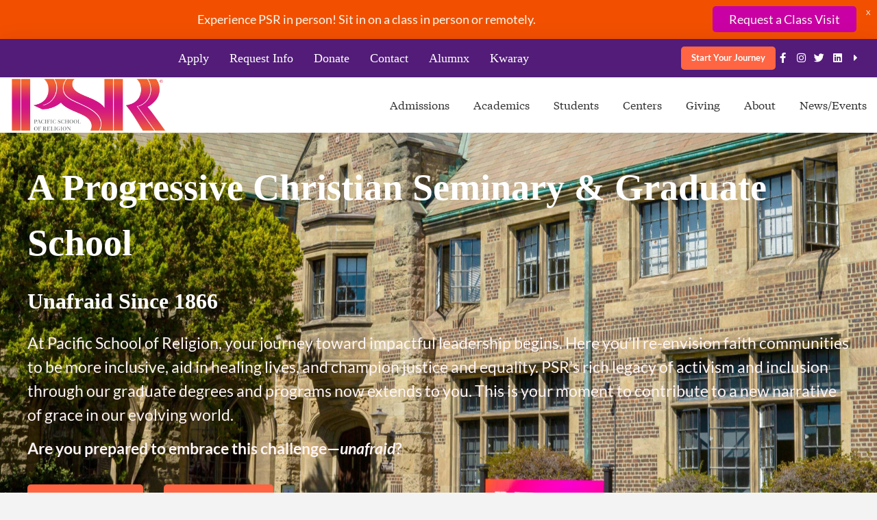

--- FILE ---
content_type: text/html; charset=UTF-8
request_url: https://www.psr.edu/
body_size: 31680
content:
<!doctype html>
<html lang="en-US">
<head>
	<meta charset="UTF-8">
	<meta name="viewport" content="width=device-width, initial-scale=1">
	<link rel="profile" href="https://gmpg.org/xfn/11">
	<meta name='robots' content='index, follow, max-image-preview:large, max-snippet:-1, max-video-preview:-1' />
	<style>img:is([sizes="auto" i], [sizes^="auto," i]) { contain-intrinsic-size: 3000px 1500px }</style>
	
            <script data-no-defer="1" data-ezscrex="false" data-cfasync="false" data-pagespeed-no-defer data-cookieconsent="ignore">
                var ctPublicFunctions = {"_ajax_nonce":"7bbe05296f","_rest_nonce":"1b527de92f","_ajax_url":"\/wp-admin\/admin-ajax.php","_rest_url":"https:\/\/www.psr.edu\/wp-json\/","data__cookies_type":"native","data__ajax_type":"rest","data__bot_detector_enabled":0,"data__frontend_data_log_enabled":1,"cookiePrefix":"","wprocket_detected":false,"host_url":"www.psr.edu","text__ee_click_to_select":"Click to select the whole data","text__ee_original_email":"The complete one is","text__ee_got_it":"Got it","text__ee_blocked":"Blocked","text__ee_cannot_connect":"Cannot connect","text__ee_cannot_decode":"Can not decode email. Unknown reason","text__ee_email_decoder":"CleanTalk email decoder","text__ee_wait_for_decoding":"The magic is on the way!","text__ee_decoding_process":"Please wait a few seconds while we decode the contact data."}
            </script>
        
            <script data-no-defer="1" data-ezscrex="false" data-cfasync="false" data-pagespeed-no-defer data-cookieconsent="ignore">
                var ctPublic = {"_ajax_nonce":"7bbe05296f","settings__forms__check_internal":"0","settings__forms__check_external":"0","settings__forms__force_protection":0,"settings__forms__search_test":"1","settings__data__bot_detector_enabled":0,"settings__sfw__anti_crawler":"0","blog_home":"https:\/\/www.psr.edu\/","pixel__setting":"0","pixel__enabled":false,"pixel__url":null,"data__email_check_before_post":1,"data__email_check_exist_post":0,"data__cookies_type":"native","data__key_is_ok":true,"data__visible_fields_required":true,"wl_brandname":"Anti-Spam by CleanTalk","wl_brandname_short":"CleanTalk","ct_checkjs_key":"79ef9002550ac5ac9880349bbada235cb6a2957aa5c53db60224bc5c897953aa","emailEncoderPassKey":"9d3f4a9e94655533495051336ab72c9c","bot_detector_forms_excluded":"W10=","advancedCacheExists":false,"varnishCacheExists":false,"wc_ajax_add_to_cart":false}
            </script>
        
<!-- Google Tag Manager for WordPress by gtm4wp.com -->
<script data-cfasync="false" data-pagespeed-no-defer>
	var gtm4wp_datalayer_name = "dataLayer";
	var dataLayer = dataLayer || [];
</script>
<!-- End Google Tag Manager for WordPress by gtm4wp.com -->
	<!-- This site is optimized with the Yoast SEO plugin v26.4 - https://yoast.com/wordpress/plugins/seo/ -->
	<title>Leading Progressive Christian Seminary and Graduate School - Pacific School of Religion</title>
	<meta name="description" content="Since 1866, PSR has been recognized as an innovative center for progressive Christian scholarship, social change, and leadership development." />
	<link rel="canonical" href="https://www.psr.edu/" />
	<meta property="og:locale" content="en_US" />
	<meta property="og:type" content="website" />
	<meta property="og:title" content="Leading Progressive Christian Seminary and Graduate School - Pacific School of Religion" />
	<meta property="og:description" content="Since 1866, PSR has been recognized as an innovative center for progressive Christian scholarship, social change, and leadership development." />
	<meta property="og:url" content="https://www.psr.edu/" />
	<meta property="og:site_name" content="Pacific School of Religion" />
	<meta property="article:modified_time" content="2025-08-29T21:22:13+00:00" />
	<meta property="og:image" content="https://www.psr.edu/wp-content/uploads/2024/12/287-edited.jpg" />
	<meta property="og:image:width" content="2100" />
	<meta property="og:image:height" content="1400" />
	<meta property="og:image:type" content="image/jpeg" />
	<meta name="twitter:card" content="summary_large_image" />
	<script type="application/ld+json" class="yoast-schema-graph">{"@context":"https://schema.org","@graph":[{"@type":"WebPage","@id":"https://www.psr.edu/","url":"https://www.psr.edu/","name":"Leading Progressive Christian Seminary and Graduate School - Pacific School of Religion","isPartOf":{"@id":"https://www.psr.edu/#website"},"primaryImageOfPage":{"@id":"https://www.psr.edu/#primaryimage"},"image":{"@id":"https://www.psr.edu/#primaryimage"},"thumbnailUrl":"https://www.psr.edu/wp-content/uploads/2024/12/287-edited.jpg","datePublished":"2020-04-08T03:23:20+00:00","dateModified":"2025-08-29T21:22:13+00:00","description":"Since 1866, PSR has been recognized as an innovative center for progressive Christian scholarship, social change, and leadership development.","breadcrumb":{"@id":"https://www.psr.edu/#breadcrumb"},"inLanguage":"en-US","potentialAction":[{"@type":"ReadAction","target":["https://www.psr.edu/"]}]},{"@type":"ImageObject","inLanguage":"en-US","@id":"https://www.psr.edu/#primaryimage","url":"https://www.psr.edu/wp-content/uploads/2024/12/287-edited.jpg","contentUrl":"https://www.psr.edu/wp-content/uploads/2024/12/287-edited.jpg","width":2100,"height":1400},{"@type":"BreadcrumbList","@id":"https://www.psr.edu/#breadcrumb","itemListElement":[{"@type":"ListItem","position":1,"name":"Home"}]},{"@type":"WebSite","@id":"https://www.psr.edu/#website","url":"https://www.psr.edu/","name":"Pacific School of Religion","description":"Teaching and Living a Radically Inclusive Gospel","potentialAction":[{"@type":"SearchAction","target":{"@type":"EntryPoint","urlTemplate":"https://www.psr.edu/?s={search_term_string}"},"query-input":{"@type":"PropertyValueSpecification","valueRequired":true,"valueName":"search_term_string"}}],"inLanguage":"en-US"}]}</script>
	<!-- / Yoast SEO plugin. -->


<link rel='dns-prefetch' href='//cdn.jsdelivr.net' />
<link rel='dns-prefetch' href='//www.googletagmanager.com' />
<link rel='dns-prefetch' href='//use.fontawesome.com' />
<link rel="alternate" type="application/rss+xml" title="Pacific School of Religion &raquo; Feed" href="https://www.psr.edu/feed/" />
<script>
window._wpemojiSettings = {"baseUrl":"https:\/\/s.w.org\/images\/core\/emoji\/16.0.1\/72x72\/","ext":".png","svgUrl":"https:\/\/s.w.org\/images\/core\/emoji\/16.0.1\/svg\/","svgExt":".svg","source":{"concatemoji":"https:\/\/www.psr.edu\/wp-includes\/js\/wp-emoji-release.min.js?ver=6.8.3"}};
/*! This file is auto-generated */
!function(s,n){var o,i,e;function c(e){try{var t={supportTests:e,timestamp:(new Date).valueOf()};sessionStorage.setItem(o,JSON.stringify(t))}catch(e){}}function p(e,t,n){e.clearRect(0,0,e.canvas.width,e.canvas.height),e.fillText(t,0,0);var t=new Uint32Array(e.getImageData(0,0,e.canvas.width,e.canvas.height).data),a=(e.clearRect(0,0,e.canvas.width,e.canvas.height),e.fillText(n,0,0),new Uint32Array(e.getImageData(0,0,e.canvas.width,e.canvas.height).data));return t.every(function(e,t){return e===a[t]})}function u(e,t){e.clearRect(0,0,e.canvas.width,e.canvas.height),e.fillText(t,0,0);for(var n=e.getImageData(16,16,1,1),a=0;a<n.data.length;a++)if(0!==n.data[a])return!1;return!0}function f(e,t,n,a){switch(t){case"flag":return n(e,"\ud83c\udff3\ufe0f\u200d\u26a7\ufe0f","\ud83c\udff3\ufe0f\u200b\u26a7\ufe0f")?!1:!n(e,"\ud83c\udde8\ud83c\uddf6","\ud83c\udde8\u200b\ud83c\uddf6")&&!n(e,"\ud83c\udff4\udb40\udc67\udb40\udc62\udb40\udc65\udb40\udc6e\udb40\udc67\udb40\udc7f","\ud83c\udff4\u200b\udb40\udc67\u200b\udb40\udc62\u200b\udb40\udc65\u200b\udb40\udc6e\u200b\udb40\udc67\u200b\udb40\udc7f");case"emoji":return!a(e,"\ud83e\udedf")}return!1}function g(e,t,n,a){var r="undefined"!=typeof WorkerGlobalScope&&self instanceof WorkerGlobalScope?new OffscreenCanvas(300,150):s.createElement("canvas"),o=r.getContext("2d",{willReadFrequently:!0}),i=(o.textBaseline="top",o.font="600 32px Arial",{});return e.forEach(function(e){i[e]=t(o,e,n,a)}),i}function t(e){var t=s.createElement("script");t.src=e,t.defer=!0,s.head.appendChild(t)}"undefined"!=typeof Promise&&(o="wpEmojiSettingsSupports",i=["flag","emoji"],n.supports={everything:!0,everythingExceptFlag:!0},e=new Promise(function(e){s.addEventListener("DOMContentLoaded",e,{once:!0})}),new Promise(function(t){var n=function(){try{var e=JSON.parse(sessionStorage.getItem(o));if("object"==typeof e&&"number"==typeof e.timestamp&&(new Date).valueOf()<e.timestamp+604800&&"object"==typeof e.supportTests)return e.supportTests}catch(e){}return null}();if(!n){if("undefined"!=typeof Worker&&"undefined"!=typeof OffscreenCanvas&&"undefined"!=typeof URL&&URL.createObjectURL&&"undefined"!=typeof Blob)try{var e="postMessage("+g.toString()+"("+[JSON.stringify(i),f.toString(),p.toString(),u.toString()].join(",")+"));",a=new Blob([e],{type:"text/javascript"}),r=new Worker(URL.createObjectURL(a),{name:"wpTestEmojiSupports"});return void(r.onmessage=function(e){c(n=e.data),r.terminate(),t(n)})}catch(e){}c(n=g(i,f,p,u))}t(n)}).then(function(e){for(var t in e)n.supports[t]=e[t],n.supports.everything=n.supports.everything&&n.supports[t],"flag"!==t&&(n.supports.everythingExceptFlag=n.supports.everythingExceptFlag&&n.supports[t]);n.supports.everythingExceptFlag=n.supports.everythingExceptFlag&&!n.supports.flag,n.DOMReady=!1,n.readyCallback=function(){n.DOMReady=!0}}).then(function(){return e}).then(function(){var e;n.supports.everything||(n.readyCallback(),(e=n.source||{}).concatemoji?t(e.concatemoji):e.wpemoji&&e.twemoji&&(t(e.twemoji),t(e.wpemoji)))}))}((window,document),window._wpemojiSettings);
</script>
<link rel='stylesheet' id='t324-charts-css-css' href='https://www.psr.edu/wp-content/plugins/t324-charts/css/t324-charts.css?ver=35' type='text/css' media='all' />
<link rel='stylesheet' id='t324-helpers-css-css' href='https://www.psr.edu/wp-content/plugins/t324-helpers/css/t324-helpers.css?ver=76' type='text/css' media='all' />
<link rel='stylesheet' id='t324-resources-css' href='https://www.psr.edu/wp-content/plugins/t324-resources-form-widget/css/t324-resources.css?ver=98' type='text/css' media='all' />
<style id='wp-emoji-styles-inline-css' type='text/css'>

	img.wp-smiley, img.emoji {
		display: inline !important;
		border: none !important;
		box-shadow: none !important;
		height: 1em !important;
		width: 1em !important;
		margin: 0 0.07em !important;
		vertical-align: -0.1em !important;
		background: none !important;
		padding: 0 !important;
	}
</style>
<style id='global-styles-inline-css' type='text/css'>
:root{--wp--preset--aspect-ratio--square: 1;--wp--preset--aspect-ratio--4-3: 4/3;--wp--preset--aspect-ratio--3-4: 3/4;--wp--preset--aspect-ratio--3-2: 3/2;--wp--preset--aspect-ratio--2-3: 2/3;--wp--preset--aspect-ratio--16-9: 16/9;--wp--preset--aspect-ratio--9-16: 9/16;--wp--preset--color--black: #000000;--wp--preset--color--cyan-bluish-gray: #abb8c3;--wp--preset--color--white: #ffffff;--wp--preset--color--pale-pink: #f78da7;--wp--preset--color--vivid-red: #cf2e2e;--wp--preset--color--luminous-vivid-orange: #ff6900;--wp--preset--color--luminous-vivid-amber: #fcb900;--wp--preset--color--light-green-cyan: #7bdcb5;--wp--preset--color--vivid-green-cyan: #00d084;--wp--preset--color--pale-cyan-blue: #8ed1fc;--wp--preset--color--vivid-cyan-blue: #0693e3;--wp--preset--color--vivid-purple: #9b51e0;--wp--preset--gradient--vivid-cyan-blue-to-vivid-purple: linear-gradient(135deg,rgba(6,147,227,1) 0%,rgb(155,81,224) 100%);--wp--preset--gradient--light-green-cyan-to-vivid-green-cyan: linear-gradient(135deg,rgb(122,220,180) 0%,rgb(0,208,130) 100%);--wp--preset--gradient--luminous-vivid-amber-to-luminous-vivid-orange: linear-gradient(135deg,rgba(252,185,0,1) 0%,rgba(255,105,0,1) 100%);--wp--preset--gradient--luminous-vivid-orange-to-vivid-red: linear-gradient(135deg,rgba(255,105,0,1) 0%,rgb(207,46,46) 100%);--wp--preset--gradient--very-light-gray-to-cyan-bluish-gray: linear-gradient(135deg,rgb(238,238,238) 0%,rgb(169,184,195) 100%);--wp--preset--gradient--cool-to-warm-spectrum: linear-gradient(135deg,rgb(74,234,220) 0%,rgb(151,120,209) 20%,rgb(207,42,186) 40%,rgb(238,44,130) 60%,rgb(251,105,98) 80%,rgb(254,248,76) 100%);--wp--preset--gradient--blush-light-purple: linear-gradient(135deg,rgb(255,206,236) 0%,rgb(152,150,240) 100%);--wp--preset--gradient--blush-bordeaux: linear-gradient(135deg,rgb(254,205,165) 0%,rgb(254,45,45) 50%,rgb(107,0,62) 100%);--wp--preset--gradient--luminous-dusk: linear-gradient(135deg,rgb(255,203,112) 0%,rgb(199,81,192) 50%,rgb(65,88,208) 100%);--wp--preset--gradient--pale-ocean: linear-gradient(135deg,rgb(255,245,203) 0%,rgb(182,227,212) 50%,rgb(51,167,181) 100%);--wp--preset--gradient--electric-grass: linear-gradient(135deg,rgb(202,248,128) 0%,rgb(113,206,126) 100%);--wp--preset--gradient--midnight: linear-gradient(135deg,rgb(2,3,129) 0%,rgb(40,116,252) 100%);--wp--preset--font-size--small: 13px;--wp--preset--font-size--medium: 20px;--wp--preset--font-size--large: 36px;--wp--preset--font-size--x-large: 42px;--wp--preset--spacing--20: 0.44rem;--wp--preset--spacing--30: 0.67rem;--wp--preset--spacing--40: 1rem;--wp--preset--spacing--50: 1.5rem;--wp--preset--spacing--60: 2.25rem;--wp--preset--spacing--70: 3.38rem;--wp--preset--spacing--80: 5.06rem;--wp--preset--shadow--natural: 6px 6px 9px rgba(0, 0, 0, 0.2);--wp--preset--shadow--deep: 12px 12px 50px rgba(0, 0, 0, 0.4);--wp--preset--shadow--sharp: 6px 6px 0px rgba(0, 0, 0, 0.2);--wp--preset--shadow--outlined: 6px 6px 0px -3px rgba(255, 255, 255, 1), 6px 6px rgba(0, 0, 0, 1);--wp--preset--shadow--crisp: 6px 6px 0px rgba(0, 0, 0, 1);}:root { --wp--style--global--content-size: 800px;--wp--style--global--wide-size: 1200px; }:where(body) { margin: 0; }.wp-site-blocks > .alignleft { float: left; margin-right: 2em; }.wp-site-blocks > .alignright { float: right; margin-left: 2em; }.wp-site-blocks > .aligncenter { justify-content: center; margin-left: auto; margin-right: auto; }:where(.wp-site-blocks) > * { margin-block-start: 24px; margin-block-end: 0; }:where(.wp-site-blocks) > :first-child { margin-block-start: 0; }:where(.wp-site-blocks) > :last-child { margin-block-end: 0; }:root { --wp--style--block-gap: 24px; }:root :where(.is-layout-flow) > :first-child{margin-block-start: 0;}:root :where(.is-layout-flow) > :last-child{margin-block-end: 0;}:root :where(.is-layout-flow) > *{margin-block-start: 24px;margin-block-end: 0;}:root :where(.is-layout-constrained) > :first-child{margin-block-start: 0;}:root :where(.is-layout-constrained) > :last-child{margin-block-end: 0;}:root :where(.is-layout-constrained) > *{margin-block-start: 24px;margin-block-end: 0;}:root :where(.is-layout-flex){gap: 24px;}:root :where(.is-layout-grid){gap: 24px;}.is-layout-flow > .alignleft{float: left;margin-inline-start: 0;margin-inline-end: 2em;}.is-layout-flow > .alignright{float: right;margin-inline-start: 2em;margin-inline-end: 0;}.is-layout-flow > .aligncenter{margin-left: auto !important;margin-right: auto !important;}.is-layout-constrained > .alignleft{float: left;margin-inline-start: 0;margin-inline-end: 2em;}.is-layout-constrained > .alignright{float: right;margin-inline-start: 2em;margin-inline-end: 0;}.is-layout-constrained > .aligncenter{margin-left: auto !important;margin-right: auto !important;}.is-layout-constrained > :where(:not(.alignleft):not(.alignright):not(.alignfull)){max-width: var(--wp--style--global--content-size);margin-left: auto !important;margin-right: auto !important;}.is-layout-constrained > .alignwide{max-width: var(--wp--style--global--wide-size);}body .is-layout-flex{display: flex;}.is-layout-flex{flex-wrap: wrap;align-items: center;}.is-layout-flex > :is(*, div){margin: 0;}body .is-layout-grid{display: grid;}.is-layout-grid > :is(*, div){margin: 0;}body{padding-top: 0px;padding-right: 0px;padding-bottom: 0px;padding-left: 0px;}a:where(:not(.wp-element-button)){text-decoration: underline;}:root :where(.wp-element-button, .wp-block-button__link){background-color: #32373c;border-width: 0;color: #fff;font-family: inherit;font-size: inherit;line-height: inherit;padding: calc(0.667em + 2px) calc(1.333em + 2px);text-decoration: none;}.has-black-color{color: var(--wp--preset--color--black) !important;}.has-cyan-bluish-gray-color{color: var(--wp--preset--color--cyan-bluish-gray) !important;}.has-white-color{color: var(--wp--preset--color--white) !important;}.has-pale-pink-color{color: var(--wp--preset--color--pale-pink) !important;}.has-vivid-red-color{color: var(--wp--preset--color--vivid-red) !important;}.has-luminous-vivid-orange-color{color: var(--wp--preset--color--luminous-vivid-orange) !important;}.has-luminous-vivid-amber-color{color: var(--wp--preset--color--luminous-vivid-amber) !important;}.has-light-green-cyan-color{color: var(--wp--preset--color--light-green-cyan) !important;}.has-vivid-green-cyan-color{color: var(--wp--preset--color--vivid-green-cyan) !important;}.has-pale-cyan-blue-color{color: var(--wp--preset--color--pale-cyan-blue) !important;}.has-vivid-cyan-blue-color{color: var(--wp--preset--color--vivid-cyan-blue) !important;}.has-vivid-purple-color{color: var(--wp--preset--color--vivid-purple) !important;}.has-black-background-color{background-color: var(--wp--preset--color--black) !important;}.has-cyan-bluish-gray-background-color{background-color: var(--wp--preset--color--cyan-bluish-gray) !important;}.has-white-background-color{background-color: var(--wp--preset--color--white) !important;}.has-pale-pink-background-color{background-color: var(--wp--preset--color--pale-pink) !important;}.has-vivid-red-background-color{background-color: var(--wp--preset--color--vivid-red) !important;}.has-luminous-vivid-orange-background-color{background-color: var(--wp--preset--color--luminous-vivid-orange) !important;}.has-luminous-vivid-amber-background-color{background-color: var(--wp--preset--color--luminous-vivid-amber) !important;}.has-light-green-cyan-background-color{background-color: var(--wp--preset--color--light-green-cyan) !important;}.has-vivid-green-cyan-background-color{background-color: var(--wp--preset--color--vivid-green-cyan) !important;}.has-pale-cyan-blue-background-color{background-color: var(--wp--preset--color--pale-cyan-blue) !important;}.has-vivid-cyan-blue-background-color{background-color: var(--wp--preset--color--vivid-cyan-blue) !important;}.has-vivid-purple-background-color{background-color: var(--wp--preset--color--vivid-purple) !important;}.has-black-border-color{border-color: var(--wp--preset--color--black) !important;}.has-cyan-bluish-gray-border-color{border-color: var(--wp--preset--color--cyan-bluish-gray) !important;}.has-white-border-color{border-color: var(--wp--preset--color--white) !important;}.has-pale-pink-border-color{border-color: var(--wp--preset--color--pale-pink) !important;}.has-vivid-red-border-color{border-color: var(--wp--preset--color--vivid-red) !important;}.has-luminous-vivid-orange-border-color{border-color: var(--wp--preset--color--luminous-vivid-orange) !important;}.has-luminous-vivid-amber-border-color{border-color: var(--wp--preset--color--luminous-vivid-amber) !important;}.has-light-green-cyan-border-color{border-color: var(--wp--preset--color--light-green-cyan) !important;}.has-vivid-green-cyan-border-color{border-color: var(--wp--preset--color--vivid-green-cyan) !important;}.has-pale-cyan-blue-border-color{border-color: var(--wp--preset--color--pale-cyan-blue) !important;}.has-vivid-cyan-blue-border-color{border-color: var(--wp--preset--color--vivid-cyan-blue) !important;}.has-vivid-purple-border-color{border-color: var(--wp--preset--color--vivid-purple) !important;}.has-vivid-cyan-blue-to-vivid-purple-gradient-background{background: var(--wp--preset--gradient--vivid-cyan-blue-to-vivid-purple) !important;}.has-light-green-cyan-to-vivid-green-cyan-gradient-background{background: var(--wp--preset--gradient--light-green-cyan-to-vivid-green-cyan) !important;}.has-luminous-vivid-amber-to-luminous-vivid-orange-gradient-background{background: var(--wp--preset--gradient--luminous-vivid-amber-to-luminous-vivid-orange) !important;}.has-luminous-vivid-orange-to-vivid-red-gradient-background{background: var(--wp--preset--gradient--luminous-vivid-orange-to-vivid-red) !important;}.has-very-light-gray-to-cyan-bluish-gray-gradient-background{background: var(--wp--preset--gradient--very-light-gray-to-cyan-bluish-gray) !important;}.has-cool-to-warm-spectrum-gradient-background{background: var(--wp--preset--gradient--cool-to-warm-spectrum) !important;}.has-blush-light-purple-gradient-background{background: var(--wp--preset--gradient--blush-light-purple) !important;}.has-blush-bordeaux-gradient-background{background: var(--wp--preset--gradient--blush-bordeaux) !important;}.has-luminous-dusk-gradient-background{background: var(--wp--preset--gradient--luminous-dusk) !important;}.has-pale-ocean-gradient-background{background: var(--wp--preset--gradient--pale-ocean) !important;}.has-electric-grass-gradient-background{background: var(--wp--preset--gradient--electric-grass) !important;}.has-midnight-gradient-background{background: var(--wp--preset--gradient--midnight) !important;}.has-small-font-size{font-size: var(--wp--preset--font-size--small) !important;}.has-medium-font-size{font-size: var(--wp--preset--font-size--medium) !important;}.has-large-font-size{font-size: var(--wp--preset--font-size--large) !important;}.has-x-large-font-size{font-size: var(--wp--preset--font-size--x-large) !important;}
:root :where(.wp-block-pullquote){font-size: 1.5em;line-height: 1.6;}
</style>
<link rel='stylesheet' id='twe-preview-css' href='https://www.psr.edu/wp-content/plugins/3r-elementor-timeline-widget/assets/css/style.css?ver=6.8.3' type='text/css' media='all' />
<link rel='stylesheet' id='ae-pro-css-css' href='https://www.psr.edu/wp-content/plugins/anywhere-elementor-pro/includes/assets/css/ae-pro.min.css?ver=2.24.1' type='text/css' media='all' />
<link rel='stylesheet' id='cleantalk-public-css-css' href='https://www.psr.edu/wp-content/plugins/cleantalk-spam-protect/css/cleantalk-public.min.css?ver=6.68_1763104343' type='text/css' media='all' />
<link rel='stylesheet' id='cleantalk-email-decoder-css-css' href='https://www.psr.edu/wp-content/plugins/cleantalk-spam-protect/css/cleantalk-email-decoder.min.css?ver=6.68_1763104343' type='text/css' media='all' />
<link rel='stylesheet' id='dismissible-site-notices-front-end-style-css' href='https://www.psr.edu/wp-content/plugins/dismissible-site-notices/includes/css/frontend.css?ver=0.0.2' type='text/css' media='all' />
<link rel='stylesheet' id='vegas-css-css' href='https://www.psr.edu/wp-content/plugins/anywhere-elementor-pro/includes/assets/lib/vegas/vegas.min.css?ver=2.4.0' type='text/css' media='all' />
<link rel='stylesheet' id='hello-elementor-theme-style-css' href='https://www.psr.edu/wp-content/themes/hello-elementor/assets/css/theme.css?ver=3.4.5' type='text/css' media='all' />
<link rel='stylesheet' id='hello-elementor-child-style-css' href='https://www.psr.edu/wp-content/themes/hello-theme-child-master/style.css?ver=1.0.1' type='text/css' media='all' />
<link rel='stylesheet' id='hello-elementor-css' href='https://www.psr.edu/wp-content/themes/hello-elementor/assets/css/reset.css?ver=3.4.5' type='text/css' media='all' />
<link rel='stylesheet' id='hello-elementor-header-footer-css' href='https://www.psr.edu/wp-content/themes/hello-elementor/assets/css/header-footer.css?ver=3.4.5' type='text/css' media='all' />
<link rel='stylesheet' id='elementor-frontend-css' href='https://www.psr.edu/wp-content/plugins/elementor/assets/css/frontend.min.css?ver=3.33.1' type='text/css' media='all' />
<link rel='stylesheet' id='widget-nav-menu-css' href='https://www.psr.edu/wp-content/plugins/elementor-pro/assets/css/widget-nav-menu.min.css?ver=3.33.1' type='text/css' media='all' />
<link rel='stylesheet' id='widget-search-css' href='https://www.psr.edu/wp-content/plugins/elementor-pro/assets/css/widget-search.min.css?ver=3.33.1' type='text/css' media='all' />
<link rel='stylesheet' id='widget-social-icons-css' href='https://www.psr.edu/wp-content/plugins/elementor/assets/css/widget-social-icons.min.css?ver=3.33.1' type='text/css' media='all' />
<link rel='stylesheet' id='e-apple-webkit-css' href='https://www.psr.edu/wp-content/plugins/elementor/assets/css/conditionals/apple-webkit.min.css?ver=3.33.1' type='text/css' media='all' />
<link rel='stylesheet' id='widget-image-css' href='https://www.psr.edu/wp-content/plugins/elementor/assets/css/widget-image.min.css?ver=3.33.1' type='text/css' media='all' />
<link rel='stylesheet' id='e-sticky-css' href='https://www.psr.edu/wp-content/plugins/elementor-pro/assets/css/modules/sticky.min.css?ver=3.33.1' type='text/css' media='all' />
<link rel='stylesheet' id='widget-heading-css' href='https://www.psr.edu/wp-content/plugins/elementor/assets/css/widget-heading.min.css?ver=3.33.1' type='text/css' media='all' />
<link rel='stylesheet' id='widget-icon-list-css' href='https://www.psr.edu/wp-content/plugins/elementor/assets/css/widget-icon-list.min.css?ver=3.33.1' type='text/css' media='all' />
<link rel='stylesheet' id='widget-divider-css' href='https://www.psr.edu/wp-content/plugins/elementor/assets/css/widget-divider.min.css?ver=3.33.1' type='text/css' media='all' />
<link rel='stylesheet' id='e-animation-fadeIn-css' href='https://www.psr.edu/wp-content/plugins/elementor/assets/lib/animations/styles/fadeIn.min.css?ver=3.33.1' type='text/css' media='all' />
<link rel='stylesheet' id='e-popup-css' href='https://www.psr.edu/wp-content/plugins/elementor-pro/assets/css/conditionals/popup.min.css?ver=3.33.1' type='text/css' media='all' />
<link rel='stylesheet' id='widget-spacer-css' href='https://www.psr.edu/wp-content/plugins/elementor/assets/css/widget-spacer.min.css?ver=3.33.1' type='text/css' media='all' />
<link rel='stylesheet' id='elementor-icons-css' href='https://www.psr.edu/wp-content/plugins/elementor/assets/lib/eicons/css/elementor-icons.min.css?ver=5.44.0' type='text/css' media='all' />
<link rel='stylesheet' id='elementor-post-8-css' href='https://www.psr.edu/wp-content/uploads/elementor/css/post-8.css?ver=1763998986' type='text/css' media='all' />
<link rel='stylesheet' id='uael-frontend-css' href='https://www.psr.edu/wp-content/plugins/ultimate-elementor/assets/min-css/uael-frontend.min.css?ver=1.41.1' type='text/css' media='all' />
<link rel='stylesheet' id='uael-teammember-social-icons-css' href='https://www.psr.edu/wp-content/plugins/elementor/assets/css/widget-social-icons.min.css?ver=3.24.0' type='text/css' media='all' />
<link rel='stylesheet' id='uael-social-share-icons-brands-css' href='https://www.psr.edu/wp-content/plugins/elementor/assets/lib/font-awesome/css/brands.css?ver=5.15.3' type='text/css' media='all' />
<link rel='stylesheet' id='uael-social-share-icons-fontawesome-css' href='https://www.psr.edu/wp-content/plugins/elementor/assets/lib/font-awesome/css/fontawesome.css?ver=5.15.3' type='text/css' media='all' />
<link rel='stylesheet' id='uael-nav-menu-icons-css' href='https://www.psr.edu/wp-content/plugins/elementor/assets/lib/font-awesome/css/solid.css?ver=5.15.3' type='text/css' media='all' />
<link rel='stylesheet' id='fontawesome-css' href='https://use.fontawesome.com/releases/v5.8.2/css/all.css?ver=6.8.3' type='text/css' media='all' />
<link rel='stylesheet' id='widget-posts-css' href='https://www.psr.edu/wp-content/plugins/elementor-pro/assets/css/widget-posts.min.css?ver=3.33.1' type='text/css' media='all' />
<link rel='stylesheet' id='e-animation-fadeInLeft-css' href='https://www.psr.edu/wp-content/plugins/elementor/assets/lib/animations/styles/fadeInLeft.min.css?ver=3.33.1' type='text/css' media='all' />
<link rel='stylesheet' id='widget-toggle-css' href='https://www.psr.edu/wp-content/plugins/elementor/assets/css/widget-toggle.min.css?ver=3.33.1' type='text/css' media='all' />
<link rel='stylesheet' id='e-animation-fadeInRight-css' href='https://www.psr.edu/wp-content/plugins/elementor/assets/lib/animations/styles/fadeInRight.min.css?ver=3.33.1' type='text/css' media='all' />
<link rel='stylesheet' id='e-motion-fx-css' href='https://www.psr.edu/wp-content/plugins/elementor-pro/assets/css/modules/motion-fx.min.css?ver=3.33.1' type='text/css' media='all' />
<link rel='stylesheet' id='e-animation-fadeInUp-css' href='https://www.psr.edu/wp-content/plugins/elementor/assets/lib/animations/styles/fadeInUp.min.css?ver=3.33.1' type='text/css' media='all' />
<link rel='stylesheet' id='elementor-post-6-css' href='https://www.psr.edu/wp-content/uploads/elementor/css/post-6.css?ver=1763999023' type='text/css' media='all' />
<link rel='stylesheet' id='elementor-post-24789-css' href='https://www.psr.edu/wp-content/uploads/elementor/css/post-24789.css?ver=1763998986' type='text/css' media='all' />
<link rel='stylesheet' id='elementor-post-22202-css' href='https://www.psr.edu/wp-content/uploads/elementor/css/post-22202.css?ver=1763999023' type='text/css' media='all' />
<link rel='stylesheet' id='elementor-post-42793-css' href='https://www.psr.edu/wp-content/uploads/elementor/css/post-42793.css?ver=1763999023' type='text/css' media='all' />
<link rel='stylesheet' id='elementor-post-33916-css' href='https://www.psr.edu/wp-content/uploads/elementor/css/post-33916.css?ver=1763999023' type='text/css' media='all' />
<link rel='stylesheet' id='dashicons-css' href='https://www.psr.edu/wp-includes/css/dashicons.min.css?ver=6.8.3' type='text/css' media='all' />
<link rel='stylesheet' id='tec-variables-skeleton-css' href='https://www.psr.edu/wp-content/plugins/event-tickets/common/build/css/variables-skeleton.css?ver=6.10.0' type='text/css' media='all' />
<link rel='stylesheet' id='tec-variables-full-css' href='https://www.psr.edu/wp-content/plugins/event-tickets/common/build/css/variables-full.css?ver=6.10.0' type='text/css' media='all' />
<link rel='stylesheet' id='tribe-common-skeleton-style-css' href='https://www.psr.edu/wp-content/plugins/event-tickets/common/build/css/common-skeleton.css?ver=6.10.0' type='text/css' media='all' />
<link rel='stylesheet' id='tribe-common-full-style-css' href='https://www.psr.edu/wp-content/plugins/event-tickets/common/build/css/common-full.css?ver=6.10.0' type='text/css' media='all' />
<link rel='stylesheet' id='event-tickets-tickets-css-css' href='https://www.psr.edu/wp-content/plugins/event-tickets/build/css/tickets.css?ver=5.27.0' type='text/css' media='all' />
<link rel='stylesheet' id='event-tickets-tickets-rsvp-css-css' href='https://www.psr.edu/wp-content/plugins/event-tickets/build/css/rsvp-v1.css?ver=5.27.0' type='text/css' media='all' />
<link rel='stylesheet' id='event-tickets-rsvp-css' href='https://www.psr.edu/wp-content/plugins/event-tickets/build/css/rsvp.css?ver=5.27.0' type='text/css' media='all' />
<link rel='stylesheet' id='ecs-styles-css' href='https://www.psr.edu/wp-content/plugins/ele-custom-skin/assets/css/ecs-style.css?ver=3.1.9' type='text/css' media='all' />
<link rel='stylesheet' id='elementor-post-884-css' href='https://www.psr.edu/wp-content/uploads/elementor/css/post-884.css?ver=1659563854' type='text/css' media='all' />
<link rel='stylesheet' id='elementor-post-20561-css' href='https://www.psr.edu/wp-content/uploads/elementor/css/post-20561.css?ver=1695330435' type='text/css' media='all' />
<link rel='stylesheet' id='elementor-post-20868-css' href='https://www.psr.edu/wp-content/uploads/elementor/css/post-20868.css?ver=1717094047' type='text/css' media='all' />
<link rel='stylesheet' id='elementor-post-21389-css' href='https://www.psr.edu/wp-content/uploads/elementor/css/post-21389.css?ver=1603997809' type='text/css' media='all' />
<link rel='stylesheet' id='elementor-post-21733-css' href='https://www.psr.edu/wp-content/uploads/elementor/css/post-21733.css?ver=1596141776' type='text/css' media='all' />
<link rel='stylesheet' id='elementor-post-23162-css' href='https://www.psr.edu/wp-content/uploads/elementor/css/post-23162.css?ver=1600981483' type='text/css' media='all' />
<link rel='stylesheet' id='elementor-post-24600-css' href='https://www.psr.edu/wp-content/uploads/elementor/css/post-24600.css?ver=1604453487' type='text/css' media='all' />
<link rel='stylesheet' id='elementor-post-40053-css' href='https://www.psr.edu/wp-content/uploads/elementor/css/post-40053.css?ver=1694127655' type='text/css' media='all' />
<link rel='stylesheet' id='elementor-gf-local-lato-css' href='https://www.psr.edu/wp-content/uploads/elementor/google-fonts/css/lato.css?ver=1742245614' type='text/css' media='all' />
<link rel='stylesheet' id='elementor-icons-shared-0-css' href='https://www.psr.edu/wp-content/plugins/elementor/assets/lib/font-awesome/css/fontawesome.min.css?ver=5.15.3' type='text/css' media='all' />
<link rel='stylesheet' id='elementor-icons-fa-solid-css' href='https://www.psr.edu/wp-content/plugins/elementor/assets/lib/font-awesome/css/solid.min.css?ver=5.15.3' type='text/css' media='all' />
<link rel='stylesheet' id='elementor-icons-fa-brands-css' href='https://www.psr.edu/wp-content/plugins/elementor/assets/lib/font-awesome/css/brands.min.css?ver=5.15.3' type='text/css' media='all' />
<script src="https://cdn.jsdelivr.net/npm/chart.js@2.9.3/dist/Chart.bundle.js?ver=6.8.3" id="charts-js-js"></script>
<script src="https://cdn.jsdelivr.net/npm/js-cookie@rc/dist/js.cookie.min.js?ver=6.8.3" id="js-cookie-js"></script>
<script src="https://www.psr.edu/wp-includes/js/jquery/jquery.min.js?ver=3.7.1" id="jquery-core-js"></script>
<script src="https://www.psr.edu/wp-includes/js/jquery/jquery-migrate.min.js?ver=3.4.1" id="jquery-migrate-js"></script>
<script src="https://www.psr.edu/wp-content/plugins/cleantalk-spam-protect/js/apbct-public-bundle_gathering.min.js?ver=6.68_1763104343" id="apbct-public-bundle_gathering.min-js-js"></script>

<!-- Google tag (gtag.js) snippet added by Site Kit -->
<!-- Google Analytics snippet added by Site Kit -->
<script src="https://www.googletagmanager.com/gtag/js?id=GT-PB63W4S" id="google_gtagjs-js" async></script>
<script id="google_gtagjs-js-after">
window.dataLayer = window.dataLayer || [];function gtag(){dataLayer.push(arguments);}
gtag("set","linker",{"domains":["www.psr.edu"]});
gtag("js", new Date());
gtag("set", "developer_id.dZTNiMT", true);
gtag("config", "GT-PB63W4S");
</script>
<script id="ecs_ajax_load-js-extra">
var ecs_ajax_params = {"ajaxurl":"https:\/\/www.psr.edu\/wp-admin\/admin-ajax.php","posts":"{\"error\":\"\",\"m\":\"\",\"p\":\"6\",\"post_parent\":\"\",\"subpost\":\"\",\"subpost_id\":\"\",\"attachment\":\"\",\"attachment_id\":0,\"name\":\"\",\"pagename\":\"\",\"page_id\":\"6\",\"second\":\"\",\"minute\":\"\",\"hour\":\"\",\"day\":0,\"monthnum\":0,\"year\":0,\"w\":0,\"category_name\":\"\",\"tag\":\"\",\"cat\":\"\",\"tag_id\":\"\",\"author\":\"\",\"author_name\":\"\",\"feed\":\"\",\"tb\":\"\",\"paged\":0,\"meta_key\":\"\",\"meta_value\":\"\",\"preview\":\"\",\"s\":\"\",\"sentence\":\"\",\"title\":\"\",\"fields\":\"all\",\"menu_order\":\"\",\"embed\":\"\",\"category__in\":[],\"category__not_in\":[],\"category__and\":[],\"post__in\":[],\"post__not_in\":[],\"post_name__in\":[],\"tag__in\":[],\"tag__not_in\":[],\"tag__and\":[],\"tag_slug__in\":[],\"tag_slug__and\":[],\"post_parent__in\":[],\"post_parent__not_in\":[],\"author__in\":[],\"author__not_in\":[],\"search_columns\":[],\"ignore_sticky_posts\":false,\"suppress_filters\":false,\"cache_results\":true,\"update_post_term_cache\":true,\"update_menu_item_cache\":false,\"lazy_load_term_meta\":true,\"update_post_meta_cache\":true,\"post_type\":\"\",\"posts_per_page\":10,\"nopaging\":false,\"comments_per_page\":\"50\",\"no_found_rows\":false,\"order\":\"DESC\"}"};
</script>
<script src="https://www.psr.edu/wp-content/plugins/ele-custom-skin/assets/js/ecs_ajax_pagination.js?ver=3.1.9" id="ecs_ajax_load-js"></script>
<script src="https://www.psr.edu/wp-content/plugins/ele-custom-skin/assets/js/ecs.js?ver=3.1.9" id="ecs-script-js"></script>
<link rel="https://api.w.org/" href="https://www.psr.edu/wp-json/" /><link rel="alternate" title="JSON" type="application/json" href="https://www.psr.edu/wp-json/wp/v2/pages/6" /><link rel="EditURI" type="application/rsd+xml" title="RSD" href="https://www.psr.edu/xmlrpc.php?rsd" />
<meta name="generator" content="WordPress 6.8.3" />
<link rel='shortlink' href='https://www.psr.edu/' />
<link rel="alternate" title="oEmbed (JSON)" type="application/json+oembed" href="https://www.psr.edu/wp-json/oembed/1.0/embed?url=https%3A%2F%2Fwww.psr.edu%2F" />
<link rel="alternate" title="oEmbed (XML)" type="text/xml+oembed" href="https://www.psr.edu/wp-json/oembed/1.0/embed?url=https%3A%2F%2Fwww.psr.edu%2F&#038;format=xml" />
<div class="dismissible-site-notice-wrapper" style="background-color: #f24f00; color: #f1faee;"><div class="dismissible-site-notice"><div class="dismissible-site-notice-content">Experience PSR in person! Sit in on a class in person or remotely.</div><div class="dismissible-site-notice-button"><a href="https://pacificschoolofreligion.my.salesforce-sites.com/inquiry/TargetX_Base__InquiryForm#?formId=a0Bcx0000044Hj7EAE&formType=general" target="_blank" style="background-color: #c900a3; color: #f1faee;">Request a Class Visit</a></div></div><span id="dismissible-site-notice-close">X</span></div><meta name="generator" content="Site Kit by Google 1.166.0" />		<script type="text/javascript">
				(function(c,l,a,r,i,t,y){
					c[a]=c[a]||function(){(c[a].q=c[a].q||[]).push(arguments)};t=l.createElement(r);t.async=1;
					t.src="https://www.clarity.ms/tag/"+i+"?ref=wordpress";y=l.getElementsByTagName(r)[0];y.parentNode.insertBefore(t,y);
				})(window, document, "clarity", "script", "n92mvd8xz5");
		</script>
		<script type="text/javascript">//<![CDATA[
  function external_links_in_new_windows_loop() {
    if (!document.links) {
      document.links = document.getElementsByTagName('a');
    }
    var change_link = false;
    var force = '';
    var ignore = '';

    for (var t=0; t<document.links.length; t++) {
      var all_links = document.links[t];
      change_link = false;
      
      if(document.links[t].hasAttribute('onClick') == false) {
        // forced if the address starts with http (or also https), but does not link to the current domain
        if(all_links.href.search(/^http/) != -1 && all_links.href.search('www.psr.edu') == -1 && all_links.href.search(/^#/) == -1) {
          // console.log('Changed ' + all_links.href);
          change_link = true;
        }
          
        if(force != '' && all_links.href.search(force) != -1) {
          // forced
          // console.log('force ' + all_links.href);
          change_link = true;
        }
        
        if(ignore != '' && all_links.href.search(ignore) != -1) {
          // console.log('ignore ' + all_links.href);
          // ignored
          change_link = false;
        }

        if(change_link == true) {
          // console.log('Changed ' + all_links.href);
          document.links[t].setAttribute('onClick', 'javascript:window.open(\'' + all_links.href.replace(/'/g, '') + '\', \'_blank\', \'noopener\'); return false;');
          document.links[t].removeAttribute('target');
        }
      }
    }
  }
  
  // Load
  function external_links_in_new_windows_load(func)
  {  
    var oldonload = window.onload;
    if (typeof window.onload != 'function'){
      window.onload = func;
    } else {
      window.onload = function(){
        oldonload();
        func();
      }
    }
  }

  external_links_in_new_windows_load(external_links_in_new_windows_loop);
  //]]></script>

<meta name="et-api-version" content="v1"><meta name="et-api-origin" content="https://www.psr.edu"><link rel="https://theeventscalendar.com/" href="https://www.psr.edu/wp-json/tribe/tickets/v1/" />
<!-- Google Tag Manager for WordPress by gtm4wp.com -->
<!-- GTM Container placement set to automatic -->
<script data-cfasync="false" data-pagespeed-no-defer>
	var dataLayer_content = {"pagePostType":"frontpage","pagePostType2":"single-page","pagePostAuthor":"admin"};
	dataLayer.push( dataLayer_content );
</script>
<script data-cfasync="false" data-pagespeed-no-defer>
(function(w,d,s,l,i){w[l]=w[l]||[];w[l].push({'gtm.start':
new Date().getTime(),event:'gtm.js'});var f=d.getElementsByTagName(s)[0],
j=d.createElement(s),dl=l!='dataLayer'?'&l='+l:'';j.async=true;j.src=
'//www.googletagmanager.com/gtm.js?id='+i+dl;f.parentNode.insertBefore(j,f);
})(window,document,'script','dataLayer','GTM-57HJSLT');
</script>
<!-- End Google Tag Manager for WordPress by gtm4wp.com --><meta name="generator" content="Elementor 3.33.1; features: additional_custom_breakpoints; settings: css_print_method-external, google_font-enabled, font_display-auto">

<!-- Meta Pixel Code -->
<script type='text/javascript'>
!function(f,b,e,v,n,t,s){if(f.fbq)return;n=f.fbq=function(){n.callMethod?
n.callMethod.apply(n,arguments):n.queue.push(arguments)};if(!f._fbq)f._fbq=n;
n.push=n;n.loaded=!0;n.version='2.0';n.queue=[];t=b.createElement(e);t.async=!0;
t.src=v;s=b.getElementsByTagName(e)[0];s.parentNode.insertBefore(t,s)}(window,
document,'script','https://connect.facebook.net/en_US/fbevents.js');
</script>
<!-- End Meta Pixel Code -->
<script type='text/javascript'>var url = window.location.origin + '?ob=open-bridge';
            fbq('set', 'openbridge', '1136035574532874', url);
fbq('init', '1136035574532874', {}, {
    "agent": "wordpress-6.8.3-4.1.5"
})</script><script type='text/javascript'>
    fbq('track', 'PageView', []);
  </script>			<style>
				.e-con.e-parent:nth-of-type(n+4):not(.e-lazyloaded):not(.e-no-lazyload),
				.e-con.e-parent:nth-of-type(n+4):not(.e-lazyloaded):not(.e-no-lazyload) * {
					background-image: none !important;
				}
				@media screen and (max-height: 1024px) {
					.e-con.e-parent:nth-of-type(n+3):not(.e-lazyloaded):not(.e-no-lazyload),
					.e-con.e-parent:nth-of-type(n+3):not(.e-lazyloaded):not(.e-no-lazyload) * {
						background-image: none !important;
					}
				}
				@media screen and (max-height: 640px) {
					.e-con.e-parent:nth-of-type(n+2):not(.e-lazyloaded):not(.e-no-lazyload),
					.e-con.e-parent:nth-of-type(n+2):not(.e-lazyloaded):not(.e-no-lazyload) * {
						background-image: none !important;
					}
				}
			</style>
			<script type="text/javascript">(function(o){var b="https://instantfox.co/anywhere/",t="d0923e55b3904ab88783f65b69ee7eeb28a24631b7c04a79afc52a3804190298",a=window.AutopilotAnywhere={_runQueue:[],run:function(){this._runQueue.push(arguments);}},c=encodeURIComponent,s="SCRIPT",d=document,l=d.getElementsByTagName(s)[0],p="t="+c(d.title||"")+"&u="+c(d.location.href||"")+"&r="+c(d.referrer||""),j="text/javascript",z,y;if(!window.Autopilot) window.Autopilot=a;if(o.app) p="devmode=true&"+p;z=function(src,asy){var e=d.createElement(s);e.src=src;e.type=j;e.async=asy;l.parentNode.insertBefore(e,l);};y=function(){z(b+t+'?'+p,true);};if(window.attachEvent){window.attachEvent("onload",y);}else{window.addEventListener("load",y,false);}})({});</script><link rel="icon" href="https://www.psr.edu/wp-content/uploads/2020/04/psr-site-favicon-100x100.jpg" sizes="32x32" />
<link rel="icon" href="https://www.psr.edu/wp-content/uploads/2020/04/psr-site-favicon-300x300.jpg" sizes="192x192" />
<link rel="apple-touch-icon" href="https://www.psr.edu/wp-content/uploads/2020/04/psr-site-favicon-300x300.jpg" />
<meta name="msapplication-TileImage" content="https://www.psr.edu/wp-content/uploads/2020/04/psr-site-favicon-300x300.jpg" />
</head>
<body class="home wp-singular page-template-default page page-id-6 wp-embed-responsive wp-theme-hello-elementor wp-child-theme-hello-theme-child-master eio-default tribe-no-js hello-elementor-default elementor-default elementor-kit-8 elementor-page elementor-page-6 tribe-theme-hello-elementor">



<!-- GTM Container placement set to automatic -->
<!-- Google Tag Manager (noscript) -->
				<noscript><iframe src="https://www.googletagmanager.com/ns.html?id=GTM-57HJSLT" height="0" width="0" style="display:none;visibility:hidden" aria-hidden="true"></iframe></noscript>
<!-- End Google Tag Manager (noscript) -->
<!-- Meta Pixel Code -->
<noscript>
<img height="1" width="1" style="display:none" alt="fbpx"
src="https://www.facebook.com/tr?id=1136035574532874&ev=PageView&noscript=1" />
</noscript>
<!-- End Meta Pixel Code -->

<a class="skip-link screen-reader-text" href="#content">Skip to content</a>

		<header data-elementor-type="header" data-elementor-id="24789" class="elementor elementor-24789 elementor-location-header" data-elementor-post-type="elementor_library">
					<section class="has_ae_slider elementor-section elementor-top-section elementor-element elementor-element-c5f382e elementor-section-full_width elementor-section-height-default elementor-section-height-default ae-bg-gallery-type-default" data-id="c5f382e" data-element_type="section" data-settings="{&quot;sticky&quot;:&quot;top&quot;,&quot;sticky_on&quot;:[&quot;desktop&quot;,&quot;tablet&quot;],&quot;sticky_offset&quot;:0,&quot;sticky_effects_offset&quot;:0,&quot;sticky_anchor_link_offset&quot;:0}">
						<div class="elementor-container elementor-column-gap-default">
					<div class="has_ae_slider elementor-column elementor-col-100 elementor-top-column elementor-element elementor-element-042a901 ae-bg-gallery-type-default" data-id="042a901" data-element_type="column">
			<div class="elementor-widget-wrap elementor-element-populated">
						<section class="has_ae_slider elementor-section elementor-inner-section elementor-element elementor-element-2d571e0 tiempos elementor-section-boxed elementor-section-height-default elementor-section-height-default ae-bg-gallery-type-default" data-id="2d571e0" data-element_type="section" data-settings="{&quot;background_background&quot;:&quot;classic&quot;}">
						<div class="elementor-container elementor-column-gap-default">
					<div class="has_ae_slider elementor-column elementor-col-100 elementor-inner-column elementor-element elementor-element-06e6b13 elementor-hidden-phone elementor-hidden-tablet ae-bg-gallery-type-default" data-id="06e6b13" data-element_type="column" data-settings="{&quot;background_background&quot;:&quot;classic&quot;}">
			<div class="elementor-widget-wrap elementor-element-populated">
					<div class="elementor-background-overlay"></div>
						<div class="elementor-element elementor-element-1f8c5e8 elementor-nav-menu__align-justify elementor-hidden-tablet elementor-hidden-phone elementor-widget__width-auto elementor-nav-menu--dropdown-tablet elementor-nav-menu__text-align-aside elementor-nav-menu--toggle elementor-nav-menu--burger elementor-widget elementor-widget-nav-menu" data-id="1f8c5e8" data-element_type="widget" data-settings="{&quot;layout&quot;:&quot;horizontal&quot;,&quot;submenu_icon&quot;:{&quot;value&quot;:&quot;&lt;i class=\&quot;fas fa-caret-down\&quot; aria-hidden=\&quot;true\&quot;&gt;&lt;\/i&gt;&quot;,&quot;library&quot;:&quot;fa-solid&quot;},&quot;toggle&quot;:&quot;burger&quot;}" data-widget_type="nav-menu.default">
				<div class="elementor-widget-container">
								<nav aria-label="Menu" class="elementor-nav-menu--main elementor-nav-menu__container elementor-nav-menu--layout-horizontal e--pointer-underline e--animation-fade">
				<ul id="menu-1-1f8c5e8" class="elementor-nav-menu"><li class="menu-item menu-item-type-custom menu-item-object-custom menu-item-59"><a href="/admissions/how-to-apply" class="elementor-item">Apply</a></li>
<li class="menu-item menu-item-type-custom menu-item-object-custom menu-item-60"><a href="/about/request-info" class="elementor-item">Request Info</a></li>
<li class="menu-item menu-item-type-custom menu-item-object-custom menu-item-267"><a href="https://www.psr.edu/give/" class="elementor-item">Donate</a></li>
<li class="menu-item menu-item-type-custom menu-item-object-custom menu-item-266"><a href="/about/contact" class="elementor-item">Contact</a></li>
<li class="menu-item menu-item-type-post_type menu-item-object-page menu-item-23957"><a href="https://www.psr.edu/alumnx/" class="elementor-item">Alumnx</a></li>
<li class="menu-item menu-item-type-post_type menu-item-object-page menu-item-48557"><a href="https://www.psr.edu/kwaray/" class="elementor-item">Kwaray</a></li>
</ul>			</nav>
					<div class="elementor-menu-toggle" role="button" tabindex="0" aria-label="Menu Toggle" aria-expanded="false">
			<i aria-hidden="true" role="presentation" class="elementor-menu-toggle__icon--open eicon-menu-bar"></i><i aria-hidden="true" role="presentation" class="elementor-menu-toggle__icon--close eicon-close"></i>		</div>
					<nav class="elementor-nav-menu--dropdown elementor-nav-menu__container" aria-hidden="true">
				<ul id="menu-2-1f8c5e8" class="elementor-nav-menu"><li class="menu-item menu-item-type-custom menu-item-object-custom menu-item-59"><a href="/admissions/how-to-apply" class="elementor-item" tabindex="-1">Apply</a></li>
<li class="menu-item menu-item-type-custom menu-item-object-custom menu-item-60"><a href="/about/request-info" class="elementor-item" tabindex="-1">Request Info</a></li>
<li class="menu-item menu-item-type-custom menu-item-object-custom menu-item-267"><a href="https://www.psr.edu/give/" class="elementor-item" tabindex="-1">Donate</a></li>
<li class="menu-item menu-item-type-custom menu-item-object-custom menu-item-266"><a href="/about/contact" class="elementor-item" tabindex="-1">Contact</a></li>
<li class="menu-item menu-item-type-post_type menu-item-object-page menu-item-23957"><a href="https://www.psr.edu/alumnx/" class="elementor-item" tabindex="-1">Alumnx</a></li>
<li class="menu-item menu-item-type-post_type menu-item-object-page menu-item-48557"><a href="https://www.psr.edu/kwaray/" class="elementor-item" tabindex="-1">Kwaray</a></li>
</ul>			</nav>
						</div>
				</div>
				<div class="elementor-element elementor-element-63e57a9 elementor-widget__width-initial elementor-widget elementor-widget-search" data-id="63e57a9" data-element_type="widget" data-settings="{&quot;submit_trigger&quot;:&quot;key_enter&quot;,&quot;pagination_type_options&quot;:&quot;none&quot;}" data-widget_type="search.default">
				<div class="elementor-widget-container">
							<search class="e-search hidden" role="search">
			<form class="e-search-form" action="https://www.psr.edu" method="get">

				
				<label class="e-search-label" for="search-63e57a9">
					<span class="elementor-screen-only">
						Search					</span>
					<i aria-hidden="true" class="fas fa-search"></i>				</label>

				<div class="e-search-input-wrapper">
					<input id="search-63e57a9" placeholder="Search..." class="e-search-input" type="search" name="s" value="" autocomplete="off" role="combobox" aria-autocomplete="list" aria-expanded="false" aria-controls="results-63e57a9" aria-haspopup="listbox">
					<i aria-hidden="true" class="fas fa-search"></i>										<output id="results-63e57a9" class="e-search-results-container hide-loader" aria-live="polite" aria-atomic="true" aria-label="Results for search" tabindex="0">
						<div class="e-search-results"></div>
											</output>
									</div>
				
				
				<button class="e-search-submit elementor-screen-only " type="submit" aria-label="Search">
					
									</button>
				<input type="hidden" name="e_search_props" value="63e57a9-24789">
			</form>
		</search>
						</div>
				</div>
				<div class="elementor-element elementor-element-555a87e elementor-align-center elementor-tablet-align-center elementor-widget__width-auto elementor-widget elementor-widget-button" data-id="555a87e" data-element_type="widget" data-widget_type="button.default">
				<div class="elementor-widget-container">
									<div class="elementor-button-wrapper">
					<a class="elementor-button elementor-button-link elementor-size-lg" href="https://www.psr.edu/admissions/">
						<span class="elementor-button-content-wrapper">
						<span class="elementor-button-icon">
							</span>
									<span class="elementor-button-text">Start Your Journey</span>
					</span>
					</a>
				</div>
								</div>
				</div>
				<div class="elementor-element elementor-element-5ada916 elementor-shape-circle e-grid-align-right e-grid-align-tablet-center elementor-widget__width-auto elementor-grid-0 elementor-widget elementor-widget-social-icons" data-id="5ada916" data-element_type="widget" data-widget_type="social-icons.default">
				<div class="elementor-widget-container">
							<div class="elementor-social-icons-wrapper elementor-grid" role="list">
							<span class="elementor-grid-item" role="listitem">
					<a class="elementor-icon elementor-social-icon elementor-social-icon-facebook-f elementor-repeater-item-9758c9c" href="http://www.facebook.com/PacificSchoolofReligion" target="_blank">
						<span class="elementor-screen-only">Facebook-f</span>
						<i aria-hidden="true" class="fab fa-facebook-f"></i>					</a>
				</span>
							<span class="elementor-grid-item" role="listitem">
					<a class="elementor-icon elementor-social-icon elementor-social-icon-instagram elementor-repeater-item-d550229" href="http://www.instagram.com/pacificschoolofreligion" target="_blank">
						<span class="elementor-screen-only">Instagram</span>
						<i aria-hidden="true" class="fab fa-instagram"></i>					</a>
				</span>
							<span class="elementor-grid-item" role="listitem">
					<a class="elementor-icon elementor-social-icon elementor-social-icon-twitter elementor-repeater-item-ed7f655" href="https://www.twitter.com/psrberkeley" target="_blank">
						<span class="elementor-screen-only">Twitter</span>
						<i aria-hidden="true" class="fab fa-twitter"></i>					</a>
				</span>
							<span class="elementor-grid-item" role="listitem">
					<a class="elementor-icon elementor-social-icon elementor-social-icon-linkedin elementor-repeater-item-ef98ba3" href="https://www.linkedin.com/school/pacific-school-of-religion/" target="_blank">
						<span class="elementor-screen-only">Linkedin</span>
						<i aria-hidden="true" class="fab fa-linkedin"></i>					</a>
				</span>
							<span class="elementor-grid-item" role="listitem">
					<a class="elementor-icon elementor-social-icon elementor-social-icon-caret-right elementor-repeater-item-cc56eb6" href="https://www.psr.edu/about/contact/" target="_blank">
						<span class="elementor-screen-only">Caret-right</span>
						<i aria-hidden="true" class="fas fa-caret-right"></i>					</a>
				</span>
					</div>
						</div>
				</div>
					</div>
		</div>
					</div>
		</section>
				<section class="has_ae_slider elementor-section elementor-inner-section elementor-element elementor-element-8e9f8d8 tiempos elementor-section-boxed elementor-section-height-default elementor-section-height-default ae-bg-gallery-type-default" data-id="8e9f8d8" data-element_type="section" data-settings="{&quot;background_background&quot;:&quot;classic&quot;}">
						<div class="elementor-container elementor-column-gap-default">
					<div class="has_ae_slider elementor-column elementor-col-50 elementor-inner-column elementor-element elementor-element-75302f5 ae-bg-gallery-type-default" data-id="75302f5" data-element_type="column">
			<div class="elementor-widget-wrap elementor-element-populated">
						<div class="elementor-element elementor-element-36c10d9 elementor-widget elementor-widget-image" data-id="36c10d9" data-element_type="widget" data-widget_type="image.default">
				<div class="elementor-widget-container">
																<a href="https://www.psr.edu">
							<img fetchpriority="high" width="3000" height="1060" src="https://www.psr.edu/wp-content/uploads/2020/12/PSR_Gradient_Tag_PMS-1-e1734741044534.png" class="attachment-full size-full wp-image-48942" alt="" srcset="https://www.psr.edu/wp-content/uploads/2020/12/PSR_Gradient_Tag_PMS-1-e1734741044534.png 3000w, https://www.psr.edu/wp-content/uploads/2020/12/PSR_Gradient_Tag_PMS-1-e1734741044534-300x106.png 300w, https://www.psr.edu/wp-content/uploads/2020/12/PSR_Gradient_Tag_PMS-1-e1734741044534-1024x362.png 1024w, https://www.psr.edu/wp-content/uploads/2020/12/PSR_Gradient_Tag_PMS-1-e1734741044534-768x271.png 768w, https://www.psr.edu/wp-content/uploads/2020/12/PSR_Gradient_Tag_PMS-1-e1734741044534-1536x543.png 1536w, https://www.psr.edu/wp-content/uploads/2020/12/PSR_Gradient_Tag_PMS-1-e1734741044534-2048x724.png 2048w" sizes="(max-width: 3000px) 100vw, 3000px" />								</a>
															</div>
				</div>
					</div>
		</div>
				<div class="has_ae_slider elementor-column elementor-col-50 elementor-inner-column elementor-element elementor-element-7a17b47 ae-bg-gallery-type-default" data-id="7a17b47" data-element_type="column">
			<div class="elementor-widget-wrap elementor-element-populated">
						<div class="elementor-element elementor-element-ba516be elementor-nav-menu__align-end elementor-nav-menu--stretch elementor-nav-menu__text-align-center elementor-nav-menu--dropdown-tablet elementor-nav-menu--toggle elementor-nav-menu--burger elementor-widget elementor-widget-nav-menu" data-id="ba516be" data-element_type="widget" data-settings="{&quot;full_width&quot;:&quot;stretch&quot;,&quot;layout&quot;:&quot;horizontal&quot;,&quot;submenu_icon&quot;:{&quot;value&quot;:&quot;&lt;i class=\&quot;fas fa-caret-down\&quot; aria-hidden=\&quot;true\&quot;&gt;&lt;\/i&gt;&quot;,&quot;library&quot;:&quot;fa-solid&quot;},&quot;toggle&quot;:&quot;burger&quot;}" data-widget_type="nav-menu.default">
				<div class="elementor-widget-container">
								<nav aria-label="Menu" class="elementor-nav-menu--main elementor-nav-menu__container elementor-nav-menu--layout-horizontal e--pointer-underline e--animation-fade">
				<ul id="menu-1-ba516be" class="elementor-nav-menu"><li class="menu-item menu-item-type-post_type menu-item-object-page menu-item-has-children menu-item-293"><a href="https://www.psr.edu/admissions/" class="elementor-item">Admissions</a>
<ul class="sub-menu elementor-nav-menu--dropdown">
	<li class="menu-item menu-item-type-post_type menu-item-object-page menu-item-44774"><a href="https://www.psr.edu/admissions/what-makes-psr-unique/" class="elementor-sub-item">What Makes PSR Unique?</a></li>
	<li class="menu-item menu-item-type-post_type menu-item-object-page menu-item-21827"><a href="https://www.psr.edu/admissions/request-info/" class="elementor-sub-item">Request Info</a></li>
	<li class="menu-item menu-item-type-post_type menu-item-object-page menu-item-453"><a href="https://www.psr.edu/admissions/how-to-apply/" class="elementor-sub-item">How To Apply</a></li>
	<li class="menu-item menu-item-type-post_type menu-item-object-page menu-item-47738"><a href="https://www.psr.edu/admissions/financing-your-seminary-education/" class="elementor-sub-item">Financing Your Seminary Education</a></li>
	<li class="menu-item menu-item-type-post_type menu-item-object-page menu-item-47802"><a href="https://www.psr.edu/admissions/financing-your-seminary-education/veterans-affairs/" class="elementor-sub-item">Veterans Benefits</a></li>
	<li class="menu-item menu-item-type-post_type menu-item-object-page menu-item-45494"><a href="https://www.psr.edu/admissions/international-students/" class="elementor-sub-item">International Students</a></li>
	<li class="menu-item menu-item-type-post_type menu-item-object-page menu-item-50202"><a href="https://www.psr.edu/admissions/refer-a-student/" class="elementor-sub-item">Refer a Student</a></li>
	<li class="menu-item menu-item-type-post_type menu-item-object-page menu-item-50605"><a href="https://www.psr.edu/admissions/orientation-week/" class="elementor-sub-item">Orientation Week</a></li>
</ul>
</li>
<li class="menu-item menu-item-type-post_type menu-item-object-page menu-item-has-children menu-item-492"><a href="https://www.psr.edu/academics/" class="elementor-item">Academics</a>
<ul class="sub-menu elementor-nav-menu--dropdown">
	<li class="menu-item menu-item-type-post_type menu-item-object-page menu-item-23481"><a href="https://www.psr.edu/academics/stackable-curriculum/" class="elementor-sub-item">Stackable Curriculum</a></li>
	<li class="menu-item menu-item-type-post_type menu-item-object-page menu-item-567"><a href="https://www.psr.edu/academics/distance-education/" class="elementor-sub-item">Distance Education</a></li>
	<li class="menu-item menu-item-type-post_type menu-item-object-page menu-item-has-children menu-item-488"><a href="https://www.psr.edu/academics/degrees-and-graduate-certificates/" class="elementor-sub-item">Degrees &#038; Graduate Certificates</a>
	<ul class="sub-menu elementor-nav-menu--dropdown">
		<li class="menu-item menu-item-type-post_type menu-item-object-page menu-item-1231"><a href="https://www.psr.edu/academics/degrees-and-graduate-certificates/doctor-of-ministry/" class="elementor-sub-item">Doctor of Ministry</a></li>
		<li class="menu-item menu-item-type-post_type menu-item-object-page menu-item-1230"><a href="https://www.psr.edu/academics/degrees-and-graduate-certificates/master-of-divinity/" class="elementor-sub-item">Master of Divinity</a></li>
		<li class="menu-item menu-item-type-post_type menu-item-object-page menu-item-1228"><a href="https://www.psr.edu/academics/degrees-and-graduate-certificates/mast/" class="elementor-sub-item">Master of Arts in Social Transformation</a></li>
		<li class="menu-item menu-item-type-post_type menu-item-object-page menu-item-1226"><a href="https://www.psr.edu/academics/degrees-and-graduate-certificates/master-of-theological-studies/" class="elementor-sub-item">Master of Theological Studies</a></li>
		<li class="menu-item menu-item-type-post_type menu-item-object-page menu-item-1224"><a href="https://www.psr.edu/academics/degrees-and-graduate-certificates/certificate-of-spirituality-and-social-change/" class="elementor-sub-item">Certificate of Spirituality &#038; Social Change</a></li>
		<li class="menu-item menu-item-type-post_type menu-item-object-page menu-item-1225"><a href="https://www.psr.edu/academics/degrees-and-graduate-certificates/certificate-of-sexuality-and-religion/" class="elementor-sub-item">Certificate of Sexuality &#038; Religion</a></li>
		<li class="menu-item menu-item-type-post_type menu-item-object-page menu-item-1220"><a href="https://www.psr.edu/academics/degrees-and-graduate-certificates/certificate-of-theological-studies/" class="elementor-sub-item">Certificate of Theological Studies</a></li>
	</ul>
</li>
	<li class="menu-item menu-item-type-post_type menu-item-object-page menu-item-28181"><a href="https://www.psr.edu/academics/course-offerings/" class="elementor-sub-item">Current Course Offerings</a></li>
	<li class="menu-item menu-item-type-post_type menu-item-object-page menu-item-41479"><a href="https://www.psr.edu/academics/all-course-descriptions/" class="elementor-sub-item">All Course Descriptions</a></li>
	<li class="menu-item menu-item-type-post_type menu-item-object-page menu-item-45521"><a href="https://www.psr.edu/academics/catalog/" class="elementor-sub-item">Academic Catalog</a></li>
	<li class="menu-item menu-item-type-post_type menu-item-object-page menu-item-566"><a href="https://www.psr.edu/academics/calendar/" class="elementor-sub-item">Academic Calendar</a></li>
	<li class="menu-item menu-item-type-post_type menu-item-object-page menu-item-29488"><a href="https://www.psr.edu/academics/institutional-learning-outcomes/" class="elementor-sub-item">Learning Outcomes</a></li>
	<li class="menu-item menu-item-type-post_type menu-item-object-page menu-item-564"><a href="https://www.psr.edu/academics/registrar/" class="elementor-sub-item">Registrar</a></li>
</ul>
</li>
<li class="menu-item menu-item-type-post_type menu-item-object-page menu-item-has-children menu-item-751"><a href="https://www.psr.edu/student-life/" class="elementor-item">Students</a>
<ul class="sub-menu elementor-nav-menu--dropdown">
	<li class="menu-item menu-item-type-post_type menu-item-object-page menu-item-37768"><a href="https://www.psr.edu/student-life/community-chapel/" class="elementor-sub-item">Chapel</a></li>
	<li class="menu-item menu-item-type-post_type menu-item-object-page menu-item-755"><a href="https://www.psr.edu/student-life/office-of-community-life/" class="elementor-sub-item">Community Life</a></li>
	<li class="menu-item menu-item-type-post_type menu-item-object-page menu-item-753"><a href="https://www.psr.edu/student-life/health-and-wellness/" class="elementor-sub-item">Health &#038; Wellness</a></li>
	<li class="menu-item menu-item-type-post_type menu-item-object-page menu-item-756"><a href="https://www.psr.edu/student-life/security-and-safety/" class="elementor-sub-item">Security &#038; Safety</a></li>
	<li class="menu-item menu-item-type-post_type menu-item-object-page menu-item-752"><a href="https://www.psr.edu/student-life/accessibility/" class="elementor-sub-item">Accessibility</a></li>
	<li class="menu-item menu-item-type-post_type menu-item-object-page menu-item-754"><a href="https://www.psr.edu/student-life/housing/" class="elementor-sub-item">Housing</a></li>
	<li class="menu-item menu-item-type-custom menu-item-object-custom menu-item-24080"><a href="https://www.psr.edu/resource/students/" class="elementor-sub-item">Resources</a></li>
</ul>
</li>
<li class="menu-item menu-item-type-post_type menu-item-object-page menu-item-has-children menu-item-744"><a href="https://www.psr.edu/centers/" class="elementor-item">Centers</a>
<ul class="sub-menu elementor-nav-menu--dropdown">
	<li class="menu-item menu-item-type-post_type menu-item-object-page menu-item-745"><a href="https://www.psr.edu/centers/bade-museum/" class="elementor-sub-item">Badè Museum of Biblical Archaeology</a></li>
	<li class="menu-item menu-item-type-custom menu-item-object-custom menu-item-40634"><a href="https://clgs.psr.edu/" class="elementor-sub-item">Center for LGBTQ &#038; Gender Studies in Religion (CLGS)</a></li>
	<li class="menu-item menu-item-type-post_type menu-item-object-page menu-item-48524"><a href="https://www.psr.edu/centers/ignite-institute/" class="elementor-sub-item">Ignite Institute</a></li>
	<li class="menu-item menu-item-type-post_type menu-item-object-page menu-item-50264"><a href="https://www.psr.edu/centers/tel/" class="elementor-sub-item">Theological Education for Leadership (TEL)</a></li>
</ul>
</li>
<li class="menu-item menu-item-type-post_type menu-item-object-page menu-item-has-children menu-item-23963"><a href="https://www.psr.edu/give/" class="elementor-item">Giving</a>
<ul class="sub-menu elementor-nav-menu--dropdown">
	<li class="menu-item menu-item-type-post_type menu-item-object-page menu-item-23964"><a href="https://www.psr.edu/give/giving-with-impact/" class="elementor-sub-item">Giving With Impact</a></li>
	<li class="menu-item menu-item-type-post_type menu-item-object-page menu-item-23965"><a href="https://www.psr.edu/give/ways-to-give/" class="elementor-sub-item">Ways To Give</a></li>
	<li class="menu-item menu-item-type-post_type menu-item-object-page menu-item-23967"><a href="https://www.psr.edu/give/endowment-giving/" class="elementor-sub-item">Endowment Giving</a></li>
</ul>
</li>
<li class="menu-item menu-item-type-post_type menu-item-object-page menu-item-has-children menu-item-724"><a href="https://www.psr.edu/about/" class="elementor-item">About</a>
<ul class="sub-menu elementor-nav-menu--dropdown">
	<li class="menu-item menu-item-type-post_type menu-item-object-page menu-item-27920"><a href="https://www.psr.edu/about/a-transformative-future/" class="elementor-sub-item">A Transformative Future</a></li>
	<li class="menu-item menu-item-type-post_type menu-item-object-page menu-item-735"><a href="https://www.psr.edu/about/fast-facts/" class="elementor-sub-item">Fast Facts</a></li>
	<li class="menu-item menu-item-type-post_type menu-item-object-page menu-item-733"><a href="https://www.psr.edu/about/history/" class="elementor-sub-item">History</a></li>
	<li class="menu-item menu-item-type-post_type menu-item-object-page menu-item-732"><a href="https://www.psr.edu/about/leadership/" class="elementor-sub-item">Leadership</a></li>
	<li class="menu-item menu-item-type-post_type menu-item-object-page menu-item-569"><a href="https://www.psr.edu/about/faculty/" class="elementor-sub-item">Faculty &#038; Staff</a></li>
	<li class="menu-item menu-item-type-post_type menu-item-object-page menu-item-747"><a href="https://www.psr.edu/about/denominational-partners/" class="elementor-sub-item">Denominational Partners</a></li>
	<li class="menu-item menu-item-type-post_type menu-item-object-page menu-item-25403"><a href="https://www.psr.edu/about/careers/" class="elementor-sub-item">Careers at PSR</a></li>
	<li class="menu-item menu-item-type-post_type menu-item-object-page menu-item-725"><a href="https://www.psr.edu/about/contact/" class="elementor-sub-item">Contact Us</a></li>
</ul>
</li>
<li class="menu-item menu-item-type-custom menu-item-object-custom menu-item-has-children menu-item-42094"><a href="#" class="elementor-item elementor-item-anchor">News/Events</a>
<ul class="sub-menu elementor-nav-menu--dropdown">
	<li class="menu-item menu-item-type-post_type menu-item-object-page menu-item-727"><a href="https://www.psr.edu/about/events/" class="elementor-sub-item">Events</a></li>
	<li class="menu-item menu-item-type-post_type menu-item-object-page menu-item-24673"><a href="https://www.psr.edu/about/news/" class="elementor-sub-item">PSR Newsroom</a></li>
	<li class="menu-item menu-item-type-post_type menu-item-object-page menu-item-33708"><a href="https://www.psr.edu/about/psr-press/" class="elementor-sub-item">Press</a></li>
	<li class="menu-item menu-item-type-custom menu-item-object-custom menu-item-42095"><a href="/about/psr-in-the-news" class="elementor-sub-item">PSR in the News</a></li>
</ul>
</li>
</ul>			</nav>
					<div class="elementor-menu-toggle" role="button" tabindex="0" aria-label="Menu Toggle" aria-expanded="false">
			<i aria-hidden="true" role="presentation" class="elementor-menu-toggle__icon--open eicon-menu-bar"></i><i aria-hidden="true" role="presentation" class="elementor-menu-toggle__icon--close eicon-close"></i>		</div>
					<nav class="elementor-nav-menu--dropdown elementor-nav-menu__container" aria-hidden="true">
				<ul id="menu-2-ba516be" class="elementor-nav-menu"><li class="menu-item menu-item-type-post_type menu-item-object-page menu-item-has-children menu-item-293"><a href="https://www.psr.edu/admissions/" class="elementor-item" tabindex="-1">Admissions</a>
<ul class="sub-menu elementor-nav-menu--dropdown">
	<li class="menu-item menu-item-type-post_type menu-item-object-page menu-item-44774"><a href="https://www.psr.edu/admissions/what-makes-psr-unique/" class="elementor-sub-item" tabindex="-1">What Makes PSR Unique?</a></li>
	<li class="menu-item menu-item-type-post_type menu-item-object-page menu-item-21827"><a href="https://www.psr.edu/admissions/request-info/" class="elementor-sub-item" tabindex="-1">Request Info</a></li>
	<li class="menu-item menu-item-type-post_type menu-item-object-page menu-item-453"><a href="https://www.psr.edu/admissions/how-to-apply/" class="elementor-sub-item" tabindex="-1">How To Apply</a></li>
	<li class="menu-item menu-item-type-post_type menu-item-object-page menu-item-47738"><a href="https://www.psr.edu/admissions/financing-your-seminary-education/" class="elementor-sub-item" tabindex="-1">Financing Your Seminary Education</a></li>
	<li class="menu-item menu-item-type-post_type menu-item-object-page menu-item-47802"><a href="https://www.psr.edu/admissions/financing-your-seminary-education/veterans-affairs/" class="elementor-sub-item" tabindex="-1">Veterans Benefits</a></li>
	<li class="menu-item menu-item-type-post_type menu-item-object-page menu-item-45494"><a href="https://www.psr.edu/admissions/international-students/" class="elementor-sub-item" tabindex="-1">International Students</a></li>
	<li class="menu-item menu-item-type-post_type menu-item-object-page menu-item-50202"><a href="https://www.psr.edu/admissions/refer-a-student/" class="elementor-sub-item" tabindex="-1">Refer a Student</a></li>
	<li class="menu-item menu-item-type-post_type menu-item-object-page menu-item-50605"><a href="https://www.psr.edu/admissions/orientation-week/" class="elementor-sub-item" tabindex="-1">Orientation Week</a></li>
</ul>
</li>
<li class="menu-item menu-item-type-post_type menu-item-object-page menu-item-has-children menu-item-492"><a href="https://www.psr.edu/academics/" class="elementor-item" tabindex="-1">Academics</a>
<ul class="sub-menu elementor-nav-menu--dropdown">
	<li class="menu-item menu-item-type-post_type menu-item-object-page menu-item-23481"><a href="https://www.psr.edu/academics/stackable-curriculum/" class="elementor-sub-item" tabindex="-1">Stackable Curriculum</a></li>
	<li class="menu-item menu-item-type-post_type menu-item-object-page menu-item-567"><a href="https://www.psr.edu/academics/distance-education/" class="elementor-sub-item" tabindex="-1">Distance Education</a></li>
	<li class="menu-item menu-item-type-post_type menu-item-object-page menu-item-has-children menu-item-488"><a href="https://www.psr.edu/academics/degrees-and-graduate-certificates/" class="elementor-sub-item" tabindex="-1">Degrees &#038; Graduate Certificates</a>
	<ul class="sub-menu elementor-nav-menu--dropdown">
		<li class="menu-item menu-item-type-post_type menu-item-object-page menu-item-1231"><a href="https://www.psr.edu/academics/degrees-and-graduate-certificates/doctor-of-ministry/" class="elementor-sub-item" tabindex="-1">Doctor of Ministry</a></li>
		<li class="menu-item menu-item-type-post_type menu-item-object-page menu-item-1230"><a href="https://www.psr.edu/academics/degrees-and-graduate-certificates/master-of-divinity/" class="elementor-sub-item" tabindex="-1">Master of Divinity</a></li>
		<li class="menu-item menu-item-type-post_type menu-item-object-page menu-item-1228"><a href="https://www.psr.edu/academics/degrees-and-graduate-certificates/mast/" class="elementor-sub-item" tabindex="-1">Master of Arts in Social Transformation</a></li>
		<li class="menu-item menu-item-type-post_type menu-item-object-page menu-item-1226"><a href="https://www.psr.edu/academics/degrees-and-graduate-certificates/master-of-theological-studies/" class="elementor-sub-item" tabindex="-1">Master of Theological Studies</a></li>
		<li class="menu-item menu-item-type-post_type menu-item-object-page menu-item-1224"><a href="https://www.psr.edu/academics/degrees-and-graduate-certificates/certificate-of-spirituality-and-social-change/" class="elementor-sub-item" tabindex="-1">Certificate of Spirituality &#038; Social Change</a></li>
		<li class="menu-item menu-item-type-post_type menu-item-object-page menu-item-1225"><a href="https://www.psr.edu/academics/degrees-and-graduate-certificates/certificate-of-sexuality-and-religion/" class="elementor-sub-item" tabindex="-1">Certificate of Sexuality &#038; Religion</a></li>
		<li class="menu-item menu-item-type-post_type menu-item-object-page menu-item-1220"><a href="https://www.psr.edu/academics/degrees-and-graduate-certificates/certificate-of-theological-studies/" class="elementor-sub-item" tabindex="-1">Certificate of Theological Studies</a></li>
	</ul>
</li>
	<li class="menu-item menu-item-type-post_type menu-item-object-page menu-item-28181"><a href="https://www.psr.edu/academics/course-offerings/" class="elementor-sub-item" tabindex="-1">Current Course Offerings</a></li>
	<li class="menu-item menu-item-type-post_type menu-item-object-page menu-item-41479"><a href="https://www.psr.edu/academics/all-course-descriptions/" class="elementor-sub-item" tabindex="-1">All Course Descriptions</a></li>
	<li class="menu-item menu-item-type-post_type menu-item-object-page menu-item-45521"><a href="https://www.psr.edu/academics/catalog/" class="elementor-sub-item" tabindex="-1">Academic Catalog</a></li>
	<li class="menu-item menu-item-type-post_type menu-item-object-page menu-item-566"><a href="https://www.psr.edu/academics/calendar/" class="elementor-sub-item" tabindex="-1">Academic Calendar</a></li>
	<li class="menu-item menu-item-type-post_type menu-item-object-page menu-item-29488"><a href="https://www.psr.edu/academics/institutional-learning-outcomes/" class="elementor-sub-item" tabindex="-1">Learning Outcomes</a></li>
	<li class="menu-item menu-item-type-post_type menu-item-object-page menu-item-564"><a href="https://www.psr.edu/academics/registrar/" class="elementor-sub-item" tabindex="-1">Registrar</a></li>
</ul>
</li>
<li class="menu-item menu-item-type-post_type menu-item-object-page menu-item-has-children menu-item-751"><a href="https://www.psr.edu/student-life/" class="elementor-item" tabindex="-1">Students</a>
<ul class="sub-menu elementor-nav-menu--dropdown">
	<li class="menu-item menu-item-type-post_type menu-item-object-page menu-item-37768"><a href="https://www.psr.edu/student-life/community-chapel/" class="elementor-sub-item" tabindex="-1">Chapel</a></li>
	<li class="menu-item menu-item-type-post_type menu-item-object-page menu-item-755"><a href="https://www.psr.edu/student-life/office-of-community-life/" class="elementor-sub-item" tabindex="-1">Community Life</a></li>
	<li class="menu-item menu-item-type-post_type menu-item-object-page menu-item-753"><a href="https://www.psr.edu/student-life/health-and-wellness/" class="elementor-sub-item" tabindex="-1">Health &#038; Wellness</a></li>
	<li class="menu-item menu-item-type-post_type menu-item-object-page menu-item-756"><a href="https://www.psr.edu/student-life/security-and-safety/" class="elementor-sub-item" tabindex="-1">Security &#038; Safety</a></li>
	<li class="menu-item menu-item-type-post_type menu-item-object-page menu-item-752"><a href="https://www.psr.edu/student-life/accessibility/" class="elementor-sub-item" tabindex="-1">Accessibility</a></li>
	<li class="menu-item menu-item-type-post_type menu-item-object-page menu-item-754"><a href="https://www.psr.edu/student-life/housing/" class="elementor-sub-item" tabindex="-1">Housing</a></li>
	<li class="menu-item menu-item-type-custom menu-item-object-custom menu-item-24080"><a href="https://www.psr.edu/resource/students/" class="elementor-sub-item" tabindex="-1">Resources</a></li>
</ul>
</li>
<li class="menu-item menu-item-type-post_type menu-item-object-page menu-item-has-children menu-item-744"><a href="https://www.psr.edu/centers/" class="elementor-item" tabindex="-1">Centers</a>
<ul class="sub-menu elementor-nav-menu--dropdown">
	<li class="menu-item menu-item-type-post_type menu-item-object-page menu-item-745"><a href="https://www.psr.edu/centers/bade-museum/" class="elementor-sub-item" tabindex="-1">Badè Museum of Biblical Archaeology</a></li>
	<li class="menu-item menu-item-type-custom menu-item-object-custom menu-item-40634"><a href="https://clgs.psr.edu/" class="elementor-sub-item" tabindex="-1">Center for LGBTQ &#038; Gender Studies in Religion (CLGS)</a></li>
	<li class="menu-item menu-item-type-post_type menu-item-object-page menu-item-48524"><a href="https://www.psr.edu/centers/ignite-institute/" class="elementor-sub-item" tabindex="-1">Ignite Institute</a></li>
	<li class="menu-item menu-item-type-post_type menu-item-object-page menu-item-50264"><a href="https://www.psr.edu/centers/tel/" class="elementor-sub-item" tabindex="-1">Theological Education for Leadership (TEL)</a></li>
</ul>
</li>
<li class="menu-item menu-item-type-post_type menu-item-object-page menu-item-has-children menu-item-23963"><a href="https://www.psr.edu/give/" class="elementor-item" tabindex="-1">Giving</a>
<ul class="sub-menu elementor-nav-menu--dropdown">
	<li class="menu-item menu-item-type-post_type menu-item-object-page menu-item-23964"><a href="https://www.psr.edu/give/giving-with-impact/" class="elementor-sub-item" tabindex="-1">Giving With Impact</a></li>
	<li class="menu-item menu-item-type-post_type menu-item-object-page menu-item-23965"><a href="https://www.psr.edu/give/ways-to-give/" class="elementor-sub-item" tabindex="-1">Ways To Give</a></li>
	<li class="menu-item menu-item-type-post_type menu-item-object-page menu-item-23967"><a href="https://www.psr.edu/give/endowment-giving/" class="elementor-sub-item" tabindex="-1">Endowment Giving</a></li>
</ul>
</li>
<li class="menu-item menu-item-type-post_type menu-item-object-page menu-item-has-children menu-item-724"><a href="https://www.psr.edu/about/" class="elementor-item" tabindex="-1">About</a>
<ul class="sub-menu elementor-nav-menu--dropdown">
	<li class="menu-item menu-item-type-post_type menu-item-object-page menu-item-27920"><a href="https://www.psr.edu/about/a-transformative-future/" class="elementor-sub-item" tabindex="-1">A Transformative Future</a></li>
	<li class="menu-item menu-item-type-post_type menu-item-object-page menu-item-735"><a href="https://www.psr.edu/about/fast-facts/" class="elementor-sub-item" tabindex="-1">Fast Facts</a></li>
	<li class="menu-item menu-item-type-post_type menu-item-object-page menu-item-733"><a href="https://www.psr.edu/about/history/" class="elementor-sub-item" tabindex="-1">History</a></li>
	<li class="menu-item menu-item-type-post_type menu-item-object-page menu-item-732"><a href="https://www.psr.edu/about/leadership/" class="elementor-sub-item" tabindex="-1">Leadership</a></li>
	<li class="menu-item menu-item-type-post_type menu-item-object-page menu-item-569"><a href="https://www.psr.edu/about/faculty/" class="elementor-sub-item" tabindex="-1">Faculty &#038; Staff</a></li>
	<li class="menu-item menu-item-type-post_type menu-item-object-page menu-item-747"><a href="https://www.psr.edu/about/denominational-partners/" class="elementor-sub-item" tabindex="-1">Denominational Partners</a></li>
	<li class="menu-item menu-item-type-post_type menu-item-object-page menu-item-25403"><a href="https://www.psr.edu/about/careers/" class="elementor-sub-item" tabindex="-1">Careers at PSR</a></li>
	<li class="menu-item menu-item-type-post_type menu-item-object-page menu-item-725"><a href="https://www.psr.edu/about/contact/" class="elementor-sub-item" tabindex="-1">Contact Us</a></li>
</ul>
</li>
<li class="menu-item menu-item-type-custom menu-item-object-custom menu-item-has-children menu-item-42094"><a href="#" class="elementor-item elementor-item-anchor" tabindex="-1">News/Events</a>
<ul class="sub-menu elementor-nav-menu--dropdown">
	<li class="menu-item menu-item-type-post_type menu-item-object-page menu-item-727"><a href="https://www.psr.edu/about/events/" class="elementor-sub-item" tabindex="-1">Events</a></li>
	<li class="menu-item menu-item-type-post_type menu-item-object-page menu-item-24673"><a href="https://www.psr.edu/about/news/" class="elementor-sub-item" tabindex="-1">PSR Newsroom</a></li>
	<li class="menu-item menu-item-type-post_type menu-item-object-page menu-item-33708"><a href="https://www.psr.edu/about/psr-press/" class="elementor-sub-item" tabindex="-1">Press</a></li>
	<li class="menu-item menu-item-type-custom menu-item-object-custom menu-item-42095"><a href="/about/psr-in-the-news" class="elementor-sub-item" tabindex="-1">PSR in the News</a></li>
</ul>
</li>
</ul>			</nav>
						</div>
				</div>
					</div>
		</div>
					</div>
		</section>
					</div>
		</div>
					</div>
		</section>
				</header>
		
<main id="content" class="site-main post-6 page type-page status-publish hentry">

	
	<div class="page-content">
				<div data-elementor-type="wp-page" data-elementor-id="6" class="elementor elementor-6" data-elementor-post-type="page">
						<section class="has_ae_slider elementor-section elementor-top-section elementor-element elementor-element-d4d2265 elementor-section-height-min-height elementor-section-boxed elementor-section-height-default elementor-section-items-middle ae-bg-gallery-type-default" data-id="d4d2265" data-element_type="section" data-settings="{&quot;background_background&quot;:&quot;video&quot;,&quot;background_video_link&quot;:&quot;https:\/\/youtu.be\/u2bi4oI20A4&quot;,&quot;background_play_on_mobile&quot;:&quot;yes&quot;}">
								<div class="elementor-background-video-container" aria-hidden="true">
													<div class="elementor-background-video-embed"></div>
												</div>
									<div class="elementor-background-overlay"></div>
							<div class="elementor-container elementor-column-gap-default">
					<div class="has_ae_slider elementor-column elementor-col-100 elementor-top-column elementor-element elementor-element-8c63f6a ae-bg-gallery-type-default" data-id="8c63f6a" data-element_type="column">
			<div class="elementor-widget-wrap elementor-element-populated">
						<div class="elementor-element elementor-element-bfa71ed elementor-widget elementor-widget-heading" data-id="bfa71ed" data-element_type="widget" data-widget_type="heading.default">
				<div class="elementor-widget-container">
					<h1 class="elementor-heading-title elementor-size-default">A Progressive Christian Seminary &amp; Graduate School</h1>				</div>
				</div>
				<div class="elementor-element elementor-element-762afc1 elementor-widget elementor-widget-heading" data-id="762afc1" data-element_type="widget" data-widget_type="heading.default">
				<div class="elementor-widget-container">
					<h2 class="elementor-heading-title elementor-size-default">Unafraid Since 1866</h2>				</div>
				</div>
				<div class="elementor-element elementor-element-3301319 elementor-widget elementor-widget-text-editor" data-id="3301319" data-element_type="widget" data-widget_type="text-editor.default">
				<div class="elementor-widget-container">
									<p>At Pacific School of Religion, your journey toward impactful leadership begins. Here you’ll re-envision faith communities to be more inclusive, aid in healing lives, and champion justice and equality. PSR’s rich legacy of activism and inclusion through our graduate degrees and programs now extends to you. This is your moment to contribute to a new narrative of grace in our evolving world.</p><p><strong>Are you prepared to embrace this challenge<span data-teams="true">—</span><em>unafraid</em>?</strong></p>								</div>
				</div>
				<div class="elementor-element elementor-element-8c0ebbd elementor-widget__width-auto elementor-widget-mobile__width-inherit elementor-widget elementor-widget-button" data-id="8c0ebbd" data-element_type="widget" data-widget_type="button.default">
				<div class="elementor-widget-container">
									<div class="elementor-button-wrapper">
					<a class="elementor-button elementor-button-link elementor-size-sm" href="/admissions/request-info/">
						<span class="elementor-button-content-wrapper">
									<span class="elementor-button-text">REQUEST INFO</span>
					</span>
					</a>
				</div>
								</div>
				</div>
				<div class="elementor-element elementor-element-411072a elementor-widget__width-auto elementor-widget-mobile__width-inherit elementor-widget elementor-widget-button" data-id="411072a" data-element_type="widget" data-widget_type="button.default">
				<div class="elementor-widget-container">
									<div class="elementor-button-wrapper">
					<a class="elementor-button elementor-button-link elementor-size-sm" href="/admissions/how-to-apply/">
						<span class="elementor-button-content-wrapper">
									<span class="elementor-button-text">APPLY TODAY</span>
					</span>
					</a>
				</div>
								</div>
				</div>
				<div class="elementor-element elementor-element-d755da0 elementor-widget elementor-widget-spacer" data-id="d755da0" data-element_type="widget" data-widget_type="spacer.default">
				<div class="elementor-widget-container">
							<div class="elementor-spacer">
			<div class="elementor-spacer-inner"></div>
		</div>
						</div>
				</div>
					</div>
		</div>
					</div>
		</section>
				<section class="has_ae_slider elementor-section elementor-top-section elementor-element elementor-element-c26e23f elementor-hidden-tablet elementor-hidden-mobile elementor-section-boxed elementor-section-height-default elementor-section-height-default ae-bg-gallery-type-default" data-id="c26e23f" data-element_type="section">
						<div class="elementor-container elementor-column-gap-default">
					<div class="has_ae_slider elementor-column elementor-col-50 elementor-top-column elementor-element elementor-element-8843087 ae-bg-gallery-type-default elementor-invisible" data-id="8843087" data-element_type="column" data-settings="{&quot;background_background&quot;:&quot;classic&quot;,&quot;animation&quot;:&quot;fadeIn&quot;}">
			<div class="elementor-widget-wrap elementor-element-populated">
						<section class="has_ae_slider elementor-section elementor-inner-section elementor-element elementor-element-f58dabb elementor-section-boxed elementor-section-height-default elementor-section-height-default ae-bg-gallery-type-default" data-id="f58dabb" data-element_type="section">
						<div class="elementor-container elementor-column-gap-no">
					<div class="has_ae_slider elementor-column elementor-col-100 elementor-inner-column elementor-element elementor-element-87af25f ae-bg-gallery-type-default" data-id="87af25f" data-element_type="column">
			<div class="elementor-widget-wrap elementor-element-populated">
						<div class="elementor-element elementor-element-fab4f30 elementor-widget elementor-widget-text-editor" data-id="fab4f30" data-element_type="widget" data-widget_type="text-editor.default">
				<div class="elementor-widget-container">
									<p><span style="text-decoration: underline;"><strong>UPCOMING EVENTS</strong></span></p>								</div>
				</div>
					</div>
		</div>
					</div>
		</section>
				<div class="elementor-element elementor-element-dbd97c9 event-container elementor-grid-1 elementor-posts--thumbnail-top elementor-grid-tablet-2 elementor-grid-mobile-1 elementor-widget elementor-widget-posts" data-id="dbd97c9" data-element_type="widget" data-settings="{&quot;custom_columns&quot;:&quot;1&quot;,&quot;custom_pro_features&quot;:&quot;yes&quot;,&quot;custom_is_display_conditions&quot;:&quot;yes&quot;,&quot;custom_alternating_templates&quot;:&quot;yes&quot;,&quot;custom_masonrys&quot;:&quot;no&quot;,&quot;custom_columns_tablet&quot;:&quot;2&quot;,&quot;custom_columns_mobile&quot;:&quot;1&quot;,&quot;custom_row_gap&quot;:{&quot;unit&quot;:&quot;px&quot;,&quot;size&quot;:35,&quot;sizes&quot;:[]},&quot;custom_row_gap_tablet&quot;:{&quot;unit&quot;:&quot;px&quot;,&quot;size&quot;:&quot;&quot;,&quot;sizes&quot;:[]},&quot;custom_row_gap_mobile&quot;:{&quot;unit&quot;:&quot;px&quot;,&quot;size&quot;:&quot;&quot;,&quot;sizes&quot;:[]}}" data-widget_type="posts.custom">
				<div class="elementor-widget-container">
					      <div class="ecs-posts elementor-posts-container elementor-posts   elementor-grid elementor-posts--skin-custom" data-settings="{&quot;current_page&quot;:1,&quot;max_num_pages&quot;:&quot;5&quot;,&quot;load_method&quot;:&quot;&quot;,&quot;widget_id&quot;:&quot;dbd97c9&quot;,&quot;post_id&quot;:6,&quot;theme_id&quot;:6,&quot;change_url&quot;:false,&quot;reinit_js&quot;:false}">
      		<article id="post-50767" class="elementor-post elementor-grid-item ecs-post-loop post-50767 events type-events status-publish has-post-thumbnail hentry tag-community-chapel tag-community-worship tag-office-of-community-life event_type-office-of-community-life calender_audience-faculty calender_audience-public-events calender_audience-students">
		<style id="elementor-post-dynamic-20868">.elementor-20868 .elementor-element.elementor-element-0cc8dbc:not(.elementor-motion-effects-element-type-background) > .elementor-widget-wrap, .elementor-20868 .elementor-element.elementor-element-0cc8dbc > .elementor-widget-wrap > .elementor-motion-effects-container > .elementor-motion-effects-layer{background-image:url("https://www.psr.edu/wp-content/uploads/2024/01/079Ch-scaled.jpg");}</style>		<div data-elementor-type="loop" data-elementor-id="20868" class="elementor elementor-20868 post-50767 events type-events status-publish has-post-thumbnail hentry tag-community-chapel tag-community-worship tag-office-of-community-life event_type-office-of-community-life calender_audience-faculty calender_audience-public-events calender_audience-students" data-elementor-post-type="elementor_library">
					<section class="has_ae_slider elementor-section elementor-top-section elementor-element elementor-element-2b71a82 elementor-section-boxed elementor-section-height-default elementor-section-height-default ae-bg-gallery-type-default" data-id="2b71a82" data-element_type="section">
						<div class="elementor-container elementor-column-gap-wide">
			<style>#post-50767 .elementor-20868 .elementor-element.elementor-element-0cc8dbc:not(.elementor-motion-effects-element-type-background) > .elementor-widget-wrap, #post-50767 .elementor-20868 .elementor-element.elementor-element-0cc8dbc > .elementor-widget-wrap > .elementor-motion-effects-container > .elementor-motion-effects-layer{background-image: url("https://www.psr.edu/wp-content/uploads/2024/01/079Ch-scaled.jpg");}</style>		<div class="make-column-clickable-elementor has_ae_slider elementor-column elementor-col-33 elementor-top-column elementor-element elementor-element-0cc8dbc ae-bg-gallery-type-default" style="cursor: pointer;" data-column-clickable="https://www.psr.edu/events/chapel-fall-25-12/" data-column-clickable-blank="_self" data-id="0cc8dbc" data-element_type="column" data-settings="{&quot;background_background&quot;:&quot;classic&quot;}">
			<div class="elementor-widget-wrap">
					<div class="elementor-background-overlay"></div>
							</div>
		</div>
				<div class="make-column-clickable-elementor has_ae_slider elementor-column elementor-col-66 elementor-top-column elementor-element elementor-element-5871f17 ae-bg-gallery-type-default" style="cursor: pointer;" data-column-clickable="https://www.psr.edu/events/chapel-fall-25-12/" data-column-clickable-blank="_self" data-id="5871f17" data-element_type="column">
			<div class="elementor-widget-wrap elementor-element-populated">
						<div class="elementor-element elementor-element-c24a01e elementor-widget elementor-widget-heading" data-id="c24a01e" data-element_type="widget" data-widget_type="heading.default">
				<div class="elementor-widget-container">
					<h2 class="elementor-heading-title elementor-size-default"><span>Office of Community Life</span></h2>				</div>
				</div>
				<div class="elementor-element elementor-element-dd05cad elementor-widget elementor-widget-heading" data-id="dd05cad" data-element_type="widget" data-widget_type="heading.default">
				<div class="elementor-widget-container">
					<h5 class="elementor-heading-title elementor-size-default">Chapel: Advent 1</h5>				</div>
				</div>
				<div class="elementor-element elementor-element-74d4a84 elementor-widget elementor-widget-t324_events_widget" data-id="74d4a84" data-element_type="widget" data-widget_type="t324_events_widget.default">
				<div class="elementor-widget-container">
					
				<div class="event-meta">
					<span class="event-label"></span><span class="event-value">November 25th, 2025</span></div>				</div>
				</div>
					</div>
		</div>
					</div>
		</section>
				</div>
				</article>
				<article id="post-50772" class="elementor-post elementor-grid-item ecs-post-loop post-50772 events type-events status-publish has-post-thumbnail hentry tag-community-chapel tag-community-worship tag-office-of-community-life event_type-office-of-community-life calender_audience-faculty calender_audience-public-events calender_audience-students">
				<div data-elementor-type="loop" data-elementor-id="20868" class="elementor elementor-20868 post-50772 events type-events status-publish has-post-thumbnail hentry tag-community-chapel tag-community-worship tag-office-of-community-life event_type-office-of-community-life calender_audience-faculty calender_audience-public-events calender_audience-students" data-elementor-post-type="elementor_library">
					<section class="has_ae_slider elementor-section elementor-top-section elementor-element elementor-element-2b71a82 elementor-section-boxed elementor-section-height-default elementor-section-height-default ae-bg-gallery-type-default" data-id="2b71a82" data-element_type="section">
						<div class="elementor-container elementor-column-gap-wide">
			<style>#post-50772 .elementor-20868 .elementor-element.elementor-element-0cc8dbc:not(.elementor-motion-effects-element-type-background) > .elementor-widget-wrap, #post-50772 .elementor-20868 .elementor-element.elementor-element-0cc8dbc > .elementor-widget-wrap > .elementor-motion-effects-container > .elementor-motion-effects-layer{background-image: url("https://www.psr.edu/wp-content/uploads/2024/01/079Ch-scaled.jpg");}</style>		<div class="make-column-clickable-elementor has_ae_slider elementor-column elementor-col-33 elementor-top-column elementor-element elementor-element-0cc8dbc ae-bg-gallery-type-default" style="cursor: pointer;" data-column-clickable="https://www.psr.edu/events/chapel-fall-25-13/" data-column-clickable-blank="_self" data-id="0cc8dbc" data-element_type="column" data-settings="{&quot;background_background&quot;:&quot;classic&quot;}">
			<div class="elementor-widget-wrap">
					<div class="elementor-background-overlay"></div>
							</div>
		</div>
				<div class="make-column-clickable-elementor has_ae_slider elementor-column elementor-col-66 elementor-top-column elementor-element elementor-element-5871f17 ae-bg-gallery-type-default" style="cursor: pointer;" data-column-clickable="https://www.psr.edu/events/chapel-fall-25-13/" data-column-clickable-blank="_self" data-id="5871f17" data-element_type="column">
			<div class="elementor-widget-wrap elementor-element-populated">
						<div class="elementor-element elementor-element-c24a01e elementor-widget elementor-widget-heading" data-id="c24a01e" data-element_type="widget" data-widget_type="heading.default">
				<div class="elementor-widget-container">
					<h2 class="elementor-heading-title elementor-size-default"><span>Office of Community Life</span></h2>				</div>
				</div>
				<div class="elementor-element elementor-element-dd05cad elementor-widget elementor-widget-heading" data-id="dd05cad" data-element_type="widget" data-widget_type="heading.default">
				<div class="elementor-widget-container">
					<h5 class="elementor-heading-title elementor-size-default">Chapel: Advent 2</h5>				</div>
				</div>
				<div class="elementor-element elementor-element-74d4a84 elementor-widget elementor-widget-t324_events_widget" data-id="74d4a84" data-element_type="widget" data-widget_type="t324_events_widget.default">
				<div class="elementor-widget-container">
					
				<div class="event-meta">
					<span class="event-label"></span><span class="event-value">December 2nd, 2025</span></div>				</div>
				</div>
					</div>
		</div>
					</div>
		</section>
				</div>
				</article>
				<article id="post-51557" class="elementor-post elementor-grid-item ecs-post-loop post-51557 events type-events status-publish has-post-thumbnail hentry event_type-public-event calender_audience-public-events">
				<div data-elementor-type="loop" data-elementor-id="20868" class="elementor elementor-20868 post-51557 events type-events status-publish has-post-thumbnail hentry event_type-public-event calender_audience-public-events" data-elementor-post-type="elementor_library">
					<section class="has_ae_slider elementor-section elementor-top-section elementor-element elementor-element-2b71a82 elementor-section-boxed elementor-section-height-default elementor-section-height-default ae-bg-gallery-type-default" data-id="2b71a82" data-element_type="section">
						<div class="elementor-container elementor-column-gap-wide">
			<style>#post-51557 .elementor-20868 .elementor-element.elementor-element-0cc8dbc:not(.elementor-motion-effects-element-type-background) > .elementor-widget-wrap, #post-51557 .elementor-20868 .elementor-element.elementor-element-0cc8dbc > .elementor-widget-wrap > .elementor-motion-effects-container > .elementor-motion-effects-layer{background-image: url("https://www.psr.edu/wp-content/uploads/2025/11/rob-lee-cropped.jpeg");}</style>		<div class="make-column-clickable-elementor has_ae_slider elementor-column elementor-col-33 elementor-top-column elementor-element elementor-element-0cc8dbc ae-bg-gallery-type-default" style="cursor: pointer;" data-column-clickable="https://www.psr.edu/events/doctor-of-ministry-alumnx-spotlight-a-conversation-with-dr-rob-lee/" data-column-clickable-blank="_self" data-id="0cc8dbc" data-element_type="column" data-settings="{&quot;background_background&quot;:&quot;classic&quot;}">
			<div class="elementor-widget-wrap">
					<div class="elementor-background-overlay"></div>
							</div>
		</div>
				<div class="make-column-clickable-elementor has_ae_slider elementor-column elementor-col-66 elementor-top-column elementor-element elementor-element-5871f17 ae-bg-gallery-type-default" style="cursor: pointer;" data-column-clickable="https://www.psr.edu/events/doctor-of-ministry-alumnx-spotlight-a-conversation-with-dr-rob-lee/" data-column-clickable-blank="_self" data-id="5871f17" data-element_type="column">
			<div class="elementor-widget-wrap elementor-element-populated">
						<div class="elementor-element elementor-element-c24a01e elementor-widget elementor-widget-heading" data-id="c24a01e" data-element_type="widget" data-widget_type="heading.default">
				<div class="elementor-widget-container">
					<h2 class="elementor-heading-title elementor-size-default"><span>Public Event</span></h2>				</div>
				</div>
				<div class="elementor-element elementor-element-dd05cad elementor-widget elementor-widget-heading" data-id="dd05cad" data-element_type="widget" data-widget_type="heading.default">
				<div class="elementor-widget-container">
					<h5 class="elementor-heading-title elementor-size-default">Doctor of Ministry Alumnx Spotlight: A Conversation with Dr. Rob Lee</h5>				</div>
				</div>
				<div class="elementor-element elementor-element-74d4a84 elementor-widget elementor-widget-t324_events_widget" data-id="74d4a84" data-element_type="widget" data-widget_type="t324_events_widget.default">
				<div class="elementor-widget-container">
					
				<div class="event-meta">
					<span class="event-label"></span><span class="event-value">December 3rd, 2025</span></div>				</div>
				</div>
					</div>
		</div>
					</div>
		</section>
				</div>
				</article>
				</div>
						</div>
				</div>
				<div class="elementor-element elementor-element-3fc9bc8 elementor-widget elementor-widget-spacer" data-id="3fc9bc8" data-element_type="widget" data-widget_type="spacer.default">
				<div class="elementor-widget-container">
							<div class="elementor-spacer">
			<div class="elementor-spacer-inner"></div>
		</div>
						</div>
				</div>
				<div class="elementor-element elementor-element-5a17403 elementor-tablet-align-center elementor-align-left elementor-widget elementor-widget-button" data-id="5a17403" data-element_type="widget" data-widget_type="button.default">
				<div class="elementor-widget-container">
									<div class="elementor-button-wrapper">
					<a class="elementor-button elementor-button-link elementor-size-md" href="/about/events/">
						<span class="elementor-button-content-wrapper">
									<span class="elementor-button-text">VIEW ALL EVENTS</span>
					</span>
					</a>
				</div>
								</div>
				</div>
					</div>
		</div>
				<div class="has_ae_slider elementor-column elementor-col-50 elementor-top-column elementor-element elementor-element-0fc127e ae-bg-gallery-type-default elementor-invisible" data-id="0fc127e" data-element_type="column" data-settings="{&quot;background_background&quot;:&quot;classic&quot;,&quot;animation&quot;:&quot;fadeIn&quot;}">
			<div class="elementor-widget-wrap elementor-element-populated">
						<section class="has_ae_slider elementor-section elementor-inner-section elementor-element elementor-element-fc0bab1 elementor-section-boxed elementor-section-height-default elementor-section-height-default ae-bg-gallery-type-default" data-id="fc0bab1" data-element_type="section">
						<div class="elementor-container elementor-column-gap-no">
					<div class="has_ae_slider elementor-column elementor-col-100 elementor-inner-column elementor-element elementor-element-aa8653a ae-bg-gallery-type-default" data-id="aa8653a" data-element_type="column">
			<div class="elementor-widget-wrap elementor-element-populated">
						<div class="elementor-element elementor-element-fbe2c42 elementor-widget elementor-widget-text-editor" data-id="fbe2c42" data-element_type="widget" data-widget_type="text-editor.default">
				<div class="elementor-widget-container">
									<p><span style="text-decoration: underline;"><strong>LATEST NEWS</strong></span></p>								</div>
				</div>
					</div>
		</div>
					</div>
		</section>
				<div class="elementor-element elementor-element-261f500 news-container elementor-grid-1 elementor-posts--thumbnail-top elementor-grid-tablet-2 elementor-grid-mobile-1 elementor-widget elementor-widget-posts" data-id="261f500" data-element_type="widget" data-settings="{&quot;custom_columns&quot;:&quot;1&quot;,&quot;custom_row_gap&quot;:{&quot;unit&quot;:&quot;px&quot;,&quot;size&quot;:15,&quot;sizes&quot;:[]},&quot;custom_columns_tablet&quot;:&quot;2&quot;,&quot;custom_columns_mobile&quot;:&quot;1&quot;,&quot;custom_row_gap_tablet&quot;:{&quot;unit&quot;:&quot;px&quot;,&quot;size&quot;:&quot;&quot;,&quot;sizes&quot;:[]},&quot;custom_row_gap_mobile&quot;:{&quot;unit&quot;:&quot;px&quot;,&quot;size&quot;:&quot;&quot;,&quot;sizes&quot;:[]}}" data-widget_type="posts.custom">
				<div class="elementor-widget-container">
					      <div class="ecs-posts elementor-posts-container elementor-posts   elementor-grid elementor-posts--skin-custom" data-settings="{&quot;current_page&quot;:1,&quot;max_num_pages&quot;:&quot;5&quot;,&quot;load_method&quot;:&quot;&quot;,&quot;widget_id&quot;:&quot;261f500&quot;,&quot;post_id&quot;:6,&quot;theme_id&quot;:6,&quot;change_url&quot;:false,&quot;reinit_js&quot;:false}">
      		<article id="post-51527" class="elementor-post elementor-grid-item ecs-post-loop post-51527 news type-news status-publish has-post-thumbnail hentry news-groups-featured">
		<style id="elementor-post-dynamic-40053">.elementor-40053 .elementor-element.elementor-element-e872576:not(.elementor-motion-effects-element-type-background), .elementor-40053 .elementor-element.elementor-element-e872576 > .elementor-motion-effects-container > .elementor-motion-effects-layer{background-image:url("https://www.psr.edu/wp-content/uploads/2025/11/Screenshot2025-06-12185848.png-e1762899702229.webp");}</style>		<div data-elementor-type="loop" data-elementor-id="40053" class="elementor elementor-40053 post-51527 news type-news status-publish has-post-thumbnail hentry news-groups-featured" data-elementor-post-type="elementor_library">
			<div class="elementor-element elementor-element-f17ca8a e-flex e-con-boxed e-con e-parent" data-id="f17ca8a" data-element_type="container">
					<div class="e-con-inner">
		<div class="elementor-element elementor-element-62b7605 e-con-full e-flex e-con e-child" data-id="62b7605" data-element_type="container">
		<div class="elementor-element elementor-element-3f888b5 e-con-full e-flex e-con e-child" data-id="3f888b5" data-element_type="container" data-settings="{&quot;background_background&quot;:&quot;classic&quot;}">
		<style>#post-51527 .elementor-40053 .elementor-element.elementor-element-e872576:not(.elementor-motion-effects-element-type-background), #post-51527 .elementor-40053 .elementor-element.elementor-element-e872576 > .elementor-motion-effects-container > .elementor-motion-effects-layer{background-image: url("https://www.psr.edu/wp-content/uploads/2025/11/Screenshot2025-06-12185848.png-e1762899702229.webp");}</style><div class="elementor-element elementor-element-e872576 e-con-full e-flex e-con e-child" data-id="e872576" data-element_type="container" data-settings="{&quot;background_background&quot;:&quot;classic&quot;}">
				</div>
		<div class="elementor-element elementor-element-310156f e-con-full e-flex e-con e-child" data-id="310156f" data-element_type="container">
				<div class="elementor-element elementor-element-e6dad4e elementor-widget elementor-widget-theme-post-title elementor-page-title elementor-widget-heading" data-id="e6dad4e" data-element_type="widget" data-widget_type="theme-post-title.default">
				<div class="elementor-widget-container">
					<h3 class="elementor-heading-title elementor-size-default"><a href="https://www.psr.edu/news/memoriam-barbara-troxell/">In Memoriam: Rev. Barbara B. Troxell</a></h3>				</div>
				</div>
				<div class="elementor-element elementor-element-d1c0ee0 elementor-widget elementor-widget-heading" data-id="d1c0ee0" data-element_type="widget" data-widget_type="heading.default">
				<div class="elementor-widget-container">
					<span class="elementor-heading-title elementor-size-default"><a href="https://www.psr.edu/news/memoriam-barbara-troxell/">Read More  »</a></span>				</div>
				</div>
				<div class="elementor-element elementor-element-fb2f3f9 elementor-widget-divider--view-line elementor-widget elementor-widget-divider" data-id="fb2f3f9" data-element_type="widget" data-widget_type="divider.default">
				<div class="elementor-widget-container">
							<div class="elementor-divider">
			<span class="elementor-divider-separator">
						</span>
		</div>
						</div>
				</div>
				<div class="elementor-element elementor-element-92c3cd7 elementor-widget elementor-widget-post-info" data-id="92c3cd7" data-element_type="widget" data-widget_type="post-info.default">
				<div class="elementor-widget-container">
							<ul class="elementor-inline-items elementor-icon-list-items elementor-post-info">
								<li class="elementor-icon-list-item elementor-repeater-item-8acd8fa elementor-inline-item" itemprop="datePublished">
													<span class="elementor-icon-list-text elementor-post-info__item elementor-post-info__item--type-date">
										<time>November 11, 2025</time>					</span>
								</li>
				</ul>
						</div>
				</div>
				</div>
				</div>
				</div>
					</div>
				</div>
				</div>
				</article>
				<article id="post-51397" class="elementor-post elementor-grid-item ecs-post-loop post-51397 news type-news status-publish has-post-thumbnail hentry news-groups-alumni">
				<div data-elementor-type="loop" data-elementor-id="40053" class="elementor elementor-40053 post-51397 news type-news status-publish has-post-thumbnail hentry news-groups-alumni" data-elementor-post-type="elementor_library">
			<div class="elementor-element elementor-element-f17ca8a e-flex e-con-boxed e-con e-parent" data-id="f17ca8a" data-element_type="container">
					<div class="e-con-inner">
		<div class="elementor-element elementor-element-62b7605 e-con-full e-flex e-con e-child" data-id="62b7605" data-element_type="container">
		<div class="elementor-element elementor-element-3f888b5 e-con-full e-flex e-con e-child" data-id="3f888b5" data-element_type="container" data-settings="{&quot;background_background&quot;:&quot;classic&quot;}">
		<style>#post-51397 .elementor-40053 .elementor-element.elementor-element-e872576:not(.elementor-motion-effects-element-type-background), #post-51397 .elementor-40053 .elementor-element.elementor-element-e872576 > .elementor-motion-effects-container > .elementor-motion-effects-layer{background-image: url("https://www.psr.edu/wp-content/uploads/2025/10/Screenshot-2025-10-10-074323.png");}</style><div class="elementor-element elementor-element-e872576 e-con-full e-flex e-con e-child" data-id="e872576" data-element_type="container" data-settings="{&quot;background_background&quot;:&quot;classic&quot;}">
				</div>
		<div class="elementor-element elementor-element-310156f e-con-full e-flex e-con e-child" data-id="310156f" data-element_type="container">
				<div class="elementor-element elementor-element-e6dad4e elementor-widget elementor-widget-theme-post-title elementor-page-title elementor-widget-heading" data-id="e6dad4e" data-element_type="widget" data-widget_type="theme-post-title.default">
				<div class="elementor-widget-container">
					<h3 class="elementor-heading-title elementor-size-default"><a href="https://www.psr.edu/news/psr-alum-mary-h-dyer-publishes-new-book/">PSR Alum, Mary H. Dyer, Publishes New Book</a></h3>				</div>
				</div>
				<div class="elementor-element elementor-element-d1c0ee0 elementor-widget elementor-widget-heading" data-id="d1c0ee0" data-element_type="widget" data-widget_type="heading.default">
				<div class="elementor-widget-container">
					<span class="elementor-heading-title elementor-size-default"><a href="https://www.psr.edu/news/psr-alum-mary-h-dyer-publishes-new-book/">Read More  »</a></span>				</div>
				</div>
				<div class="elementor-element elementor-element-fb2f3f9 elementor-widget-divider--view-line elementor-widget elementor-widget-divider" data-id="fb2f3f9" data-element_type="widget" data-widget_type="divider.default">
				<div class="elementor-widget-container">
							<div class="elementor-divider">
			<span class="elementor-divider-separator">
						</span>
		</div>
						</div>
				</div>
				<div class="elementor-element elementor-element-92c3cd7 elementor-widget elementor-widget-post-info" data-id="92c3cd7" data-element_type="widget" data-widget_type="post-info.default">
				<div class="elementor-widget-container">
							<ul class="elementor-inline-items elementor-icon-list-items elementor-post-info">
								<li class="elementor-icon-list-item elementor-repeater-item-8acd8fa elementor-inline-item" itemprop="datePublished">
													<span class="elementor-icon-list-text elementor-post-info__item elementor-post-info__item--type-date">
										<time>October 10, 2025</time>					</span>
								</li>
				</ul>
						</div>
				</div>
				</div>
				</div>
				</div>
					</div>
				</div>
				</div>
				</article>
				<article id="post-51230" class="elementor-post elementor-grid-item ecs-post-loop post-51230 news type-news status-publish has-post-thumbnail hentry tag-alumnx tag-this-i-believe blog_group-this-i-believe news-groups-alumni news-groups-this-i-believe">
				<div data-elementor-type="loop" data-elementor-id="40053" class="elementor elementor-40053 post-51230 news type-news status-publish has-post-thumbnail hentry tag-alumnx tag-this-i-believe blog_group-this-i-believe news-groups-alumni news-groups-this-i-believe" data-elementor-post-type="elementor_library">
			<div class="elementor-element elementor-element-f17ca8a e-flex e-con-boxed e-con e-parent" data-id="f17ca8a" data-element_type="container">
					<div class="e-con-inner">
		<div class="elementor-element elementor-element-62b7605 e-con-full e-flex e-con e-child" data-id="62b7605" data-element_type="container">
		<div class="elementor-element elementor-element-3f888b5 e-con-full e-flex e-con e-child" data-id="3f888b5" data-element_type="container" data-settings="{&quot;background_background&quot;:&quot;classic&quot;}">
		<style>#post-51230 .elementor-40053 .elementor-element.elementor-element-e872576:not(.elementor-motion-effects-element-type-background), #post-51230 .elementor-40053 .elementor-element.elementor-element-e872576 > .elementor-motion-effects-container > .elementor-motion-effects-layer{background-image: url("https://www.psr.edu/wp-content/uploads/2025/09/bcb7b609-a8aa-41f4-87f2-18ff8b3c2b65.png");}</style><div class="elementor-element elementor-element-e872576 e-con-full e-flex e-con e-child" data-id="e872576" data-element_type="container" data-settings="{&quot;background_background&quot;:&quot;classic&quot;}">
				</div>
		<div class="elementor-element elementor-element-310156f e-con-full e-flex e-con e-child" data-id="310156f" data-element_type="container">
				<div class="elementor-element elementor-element-e6dad4e elementor-widget elementor-widget-theme-post-title elementor-page-title elementor-widget-heading" data-id="e6dad4e" data-element_type="widget" data-widget_type="theme-post-title.default">
				<div class="elementor-widget-container">
					<h3 class="elementor-heading-title elementor-size-default"><a href="https://www.psr.edu/news/this-i-believe-christopher-lowson/">This I Believe: Christopher Lowson</a></h3>				</div>
				</div>
				<div class="elementor-element elementor-element-d1c0ee0 elementor-widget elementor-widget-heading" data-id="d1c0ee0" data-element_type="widget" data-widget_type="heading.default">
				<div class="elementor-widget-container">
					<span class="elementor-heading-title elementor-size-default"><a href="https://www.psr.edu/news/this-i-believe-christopher-lowson/">Read More  »</a></span>				</div>
				</div>
				<div class="elementor-element elementor-element-fb2f3f9 elementor-widget-divider--view-line elementor-widget elementor-widget-divider" data-id="fb2f3f9" data-element_type="widget" data-widget_type="divider.default">
				<div class="elementor-widget-container">
							<div class="elementor-divider">
			<span class="elementor-divider-separator">
						</span>
		</div>
						</div>
				</div>
				<div class="elementor-element elementor-element-92c3cd7 elementor-widget elementor-widget-post-info" data-id="92c3cd7" data-element_type="widget" data-widget_type="post-info.default">
				<div class="elementor-widget-container">
							<ul class="elementor-inline-items elementor-icon-list-items elementor-post-info">
								<li class="elementor-icon-list-item elementor-repeater-item-8acd8fa elementor-inline-item" itemprop="datePublished">
													<span class="elementor-icon-list-text elementor-post-info__item elementor-post-info__item--type-date">
										<time>September 29, 2025</time>					</span>
								</li>
				</ul>
						</div>
				</div>
				</div>
				</div>
				</div>
					</div>
				</div>
				</div>
				</article>
				</div>
						</div>
				</div>
				<div class="elementor-element elementor-element-b76a465 elementor-widget elementor-widget-spacer" data-id="b76a465" data-element_type="widget" data-widget_type="spacer.default">
				<div class="elementor-widget-container">
							<div class="elementor-spacer">
			<div class="elementor-spacer-inner"></div>
		</div>
						</div>
				</div>
				<div class="elementor-element elementor-element-1367fc9 elementor-tablet-align-center elementor-align-left elementor-widget elementor-widget-button" data-id="1367fc9" data-element_type="widget" data-widget_type="button.default">
				<div class="elementor-widget-container">
									<div class="elementor-button-wrapper">
					<a class="elementor-button elementor-button-link elementor-size-md" href="https://www.psr.edu/about/news/">
						<span class="elementor-button-content-wrapper">
									<span class="elementor-button-text">VIEW ALL NEWS</span>
					</span>
					</a>
				</div>
								</div>
				</div>
					</div>
		</div>
					</div>
		</section>
				<section class="has_ae_slider elementor-section elementor-top-section elementor-element elementor-element-66151ca elementor-section-content-middle elementor-section-stretched elementor-section-boxed elementor-section-height-default elementor-section-height-default ae-bg-gallery-type-default" data-id="66151ca" data-element_type="section" data-settings="{&quot;background_background&quot;:&quot;classic&quot;,&quot;stretch_section&quot;:&quot;section-stretched&quot;}">
						<div class="elementor-container elementor-column-gap-default">
					<div class="has_ae_slider elementor-column elementor-col-50 elementor-top-column elementor-element elementor-element-e6e47df ae-bg-gallery-type-default elementor-invisible" data-id="e6e47df" data-element_type="column" data-settings="{&quot;animation&quot;:&quot;fadeIn&quot;,&quot;animation_delay&quot;:200}">
			<div class="elementor-widget-wrap elementor-element-populated">
						<div class="elementor-element elementor-element-2b04fb50 elementor-widget elementor-widget-text-editor" data-id="2b04fb50" data-element_type="widget" data-widget_type="text-editor.default">
				<div class="elementor-widget-container">
									<p><strong>Admissions</strong></p>								</div>
				</div>
				<div class="elementor-element elementor-element-c99b0e2 elementor-widget elementor-widget-heading" data-id="c99b0e2" data-element_type="widget" data-widget_type="heading.default">
				<div class="elementor-widget-container">
					<h2 class="elementor-heading-title elementor-size-default">Teaching and Living the<BR>Radically Inclusive Gospel</h2>				</div>
				</div>
				<div class="elementor-element elementor-element-4c91cf8 elementor-widget-divider--view-line elementor-widget elementor-widget-divider" data-id="4c91cf8" data-element_type="widget" data-widget_type="divider.default">
				<div class="elementor-widget-container">
							<div class="elementor-divider">
			<span class="elementor-divider-separator">
						</span>
		</div>
						</div>
				</div>
				<div class="elementor-element elementor-element-91984ac elementor-widget elementor-widget-text-editor" data-id="91984ac" data-element_type="widget" data-widget_type="text-editor.default">
				<div class="elementor-widget-container">
									<div class="row-bg-wrap" data-bg-animation="none"><div class="row-bg-overlay"><p><strong>Since 1866, Pacific School of Religion (PSR) has been a trailblazer in progressive theological education, social transformation, and leadership formation.</strong></p><p>As a <strong>progressive Christian institution</strong>, we are more than a seminary—we are a diverse, inclusive community that embraces people from all denominations, spiritual traditions, and walks of life. Rooted in a commitment to racial, gender, sexual, economic, and social justice, we prepare visionary leaders to create a world where all can thrive.</p><p><span data-teams="true">Our innovative <strong>stackable curriculum</strong> allows students to earn <strong>two graduate degrees and a graduate certificate in just three years</strong>, with flexible options for distance learning. For experienced professionals, our <strong>Doctor of Ministry (DMin)</strong> program provides advanced training to meet today’s complex challenges.</span></p></div></div>								</div>
				</div>
				<div class="elementor-element elementor-element-25aadd9 elementor-tablet-align-center elementor-align-left elementor-widget elementor-widget-button" data-id="25aadd9" data-element_type="widget" data-widget_type="button.default">
				<div class="elementor-widget-container">
									<div class="elementor-button-wrapper">
					<a class="elementor-button elementor-button-link elementor-size-md" href="https://www.psr.edu/admissions/">
						<span class="elementor-button-content-wrapper">
									<span class="elementor-button-text">START YOUR JOURNEY</span>
					</span>
					</a>
				</div>
								</div>
				</div>
					</div>
		</div>
				<div class="has_ae_slider elementor-column elementor-col-50 elementor-top-column elementor-element elementor-element-2a34456 ae-bg-gallery-type-default elementor-invisible" data-id="2a34456" data-element_type="column" data-settings="{&quot;animation&quot;:&quot;fadeIn&quot;}">
			<div class="elementor-widget-wrap elementor-element-populated">
						<div class="elementor-element elementor-element-243c0724 elementor-widget elementor-widget-image" data-id="243c0724" data-element_type="widget" data-widget_type="image.default">
				<div class="elementor-widget-container">
															<img decoding="async" width="2100" height="1400" src="https://www.psr.edu/wp-content/uploads/2024/12/287-edited.jpg" class="attachment-full size-full wp-image-49093" alt="" srcset="https://www.psr.edu/wp-content/uploads/2024/12/287-edited.jpg 2100w, https://www.psr.edu/wp-content/uploads/2024/12/287-edited-300x200.jpg 300w, https://www.psr.edu/wp-content/uploads/2024/12/287-edited-1024x683.jpg 1024w, https://www.psr.edu/wp-content/uploads/2024/12/287-edited-768x512.jpg 768w, https://www.psr.edu/wp-content/uploads/2024/12/287-edited-1536x1024.jpg 1536w, https://www.psr.edu/wp-content/uploads/2024/12/287-edited-2048x1365.jpg 2048w" sizes="(max-width: 2100px) 100vw, 2100px" />															</div>
				</div>
					</div>
		</div>
					</div>
		</section>
				<section class="has_ae_slider elementor-section elementor-top-section elementor-element elementor-element-7efc07c7 elementor-section-content-middle elementor-section-boxed elementor-section-height-default elementor-section-height-default ae-bg-gallery-type-default" data-id="7efc07c7" data-element_type="section" data-settings="{&quot;background_background&quot;:&quot;classic&quot;,&quot;background_motion_fx_motion_fx_scrolling&quot;:&quot;yes&quot;,&quot;background_motion_fx_translateY_effect&quot;:&quot;yes&quot;,&quot;background_motion_fx_translateY_speed&quot;:{&quot;unit&quot;:&quot;px&quot;,&quot;size&quot;:2.5,&quot;sizes&quot;:[]},&quot;background_motion_fx_translateY_affectedRange&quot;:{&quot;unit&quot;:&quot;%&quot;,&quot;size&quot;:&quot;&quot;,&quot;sizes&quot;:{&quot;start&quot;:0,&quot;end&quot;:100}},&quot;background_motion_fx_devices&quot;:[&quot;desktop&quot;,&quot;tablet&quot;,&quot;mobile&quot;]}">
							<div class="elementor-background-overlay"></div>
							<div class="elementor-container elementor-column-gap-default">
					<div class="has_ae_slider elementor-column elementor-col-50 elementor-top-column elementor-element elementor-element-71335c03 ae-bg-gallery-type-default elementor-invisible" data-id="71335c03" data-element_type="column" data-settings="{&quot;animation&quot;:&quot;fadeInLeft&quot;,&quot;animation_delay&quot;:150}">
			<div class="elementor-widget-wrap elementor-element-populated">
						<div class="elementor-element elementor-element-402af52 elementor-widget elementor-widget-text-editor" data-id="402af52" data-element_type="widget" data-widget_type="text-editor.default">
				<div class="elementor-widget-container">
									<p>Academics</p>								</div>
				</div>
				<div class="elementor-element elementor-element-27e4176e elementor-widget elementor-widget-heading" data-id="27e4176e" data-element_type="widget" data-widget_type="heading.default">
				<div class="elementor-widget-container">
					<h1 class="elementor-heading-title elementor-size-default">A Transformative Curriculum Designed for a Changing World</h1>				</div>
				</div>
				<div class="elementor-element elementor-element-6261c00 elementor-widget-divider--view-line elementor-widget elementor-widget-divider" data-id="6261c00" data-element_type="widget" data-widget_type="divider.default">
				<div class="elementor-widget-container">
							<div class="elementor-divider">
			<span class="elementor-divider-separator">
						</span>
		</div>
						</div>
				</div>
				<div class="elementor-element elementor-element-1da622b2 elementor-widget elementor-widget-text-editor" data-id="1da622b2" data-element_type="widget" data-widget_type="text-editor.default">
				<div class="elementor-widget-container">
									<p><span data-teams="true">PSR’s <strong>innovative curriculum</strong> weaves together theological study, contextual education, spiritual formation, and professional development.</span></p><p><span data-teams="true">With <strong>flexible options for both distance and on-campus learning</strong>, we empower students to pursue their education wherever they are.</span></p>								</div>
				</div>
				<div class="elementor-element elementor-element-cbc2bcd elementor-widget elementor-widget-button" data-id="cbc2bcd" data-element_type="widget" data-widget_type="button.default">
				<div class="elementor-widget-container">
									<div class="elementor-button-wrapper">
					<a class="elementor-button elementor-button-link elementor-size-md" href="/academics/degrees-and-certifications/">
						<span class="elementor-button-content-wrapper">
									<span class="elementor-button-text">VIEW OUR DEGREES &amp; PROGRAMS</span>
					</span>
					</a>
				</div>
								</div>
				</div>
					</div>
		</div>
				<div class="has_ae_slider elementor-column elementor-col-50 elementor-top-column elementor-element elementor-element-7221c50 ae-bg-gallery-type-default elementor-invisible" data-id="7221c50" data-element_type="column" data-settings="{&quot;animation&quot;:&quot;fadeInRight&quot;,&quot;background_background&quot;:&quot;classic&quot;}">
			<div class="elementor-widget-wrap elementor-element-populated">
						<div class="elementor-element elementor-element-116a5b3e elementor-widget elementor-widget-toggle" data-id="116a5b3e" data-element_type="widget" data-widget_type="toggle.default">
				<div class="elementor-widget-container">
							<div class="elementor-toggle">
							<div class="elementor-toggle-item">
					<div id="elementor-tab-title-2921" class="elementor-tab-title" data-tab="1" role="button" aria-controls="elementor-tab-content-2921" aria-expanded="false">
												<span class="elementor-toggle-icon elementor-toggle-icon-right" aria-hidden="true">
															<span class="elementor-toggle-icon-closed"><i class="fas fa-caret-right"></i></span>
								<span class="elementor-toggle-icon-opened"><i class="elementor-toggle-icon-opened fas fa-caret-up"></i></span>
													</span>
												<a class="elementor-toggle-title" tabindex="0">Doctor of Ministry</a>
					</div>

					<div id="elementor-tab-content-2921" class="elementor-tab-content elementor-clearfix" data-tab="1" role="region" aria-labelledby="elementor-tab-title-2921"><p>An advanced professional degree designed for experienced leaders interested in evolving their practice in progressive social change, LGBTQ+ issues, disciplines of performative practice, congregational leadership and chaplaincy.</p><p><a href="/academics/degrees-and-certifications/doctor-of-ministry/"><span style="text-decoration: underline;">Explore this program</span></a></p></div>
				</div>
							<div class="elementor-toggle-item">
					<div id="elementor-tab-title-2922" class="elementor-tab-title" data-tab="2" role="button" aria-controls="elementor-tab-content-2922" aria-expanded="false">
												<span class="elementor-toggle-icon elementor-toggle-icon-right" aria-hidden="true">
															<span class="elementor-toggle-icon-closed"><i class="fas fa-caret-right"></i></span>
								<span class="elementor-toggle-icon-opened"><i class="elementor-toggle-icon-opened fas fa-caret-up"></i></span>
													</span>
												<a class="elementor-toggle-title" tabindex="0">Master of Divinity</a>
					</div>

					<div id="elementor-tab-content-2922" class="elementor-tab-content elementor-clearfix" data-tab="2" role="region" aria-labelledby="elementor-tab-title-2922"><div class="vc_col-sm-4 wpb_column column_container vc_column_container col no-extra-padding instance-7" data-t-w-inherits="default" data-border-radius="none" data-shadow="none" data-border-animation="" data-border-animation-delay="" data-border-width="none" data-border-style="solid" data-border-color="" data-bg-cover="" data-padding-pos="all" data-has-bg-color="false" data-bg-color="" data-bg-opacity="1" data-hover-bg="" data-hover-bg-opacity="1" data-animation="" data-delay="0"><div class="vc_column-inner"><div class="wpb_wrapper"><div class="wpb_text_column wpb_content_element "><div class="wpb_wrapper"><p>PSR’s MDiv focuses on leadership formation, hands-on work experience, and theological study that is aligned with PSR’s radically inclusive Christian values. Concentrations are available in Congregational Ministry and Chaplaincy.</p></div><p><a href="/academics/degrees-and-certifications/master-of-divinity/"><span style="text-decoration: underline;">Explore this program</span></a></p></div></div></div></div></div>
				</div>
							<div class="elementor-toggle-item">
					<div id="elementor-tab-title-2923" class="elementor-tab-title" data-tab="3" role="button" aria-controls="elementor-tab-content-2923" aria-expanded="false">
												<span class="elementor-toggle-icon elementor-toggle-icon-right" aria-hidden="true">
															<span class="elementor-toggle-icon-closed"><i class="fas fa-caret-right"></i></span>
								<span class="elementor-toggle-icon-opened"><i class="elementor-toggle-icon-opened fas fa-caret-up"></i></span>
													</span>
												<a class="elementor-toggle-title" tabindex="0">Master of Arts in Social Transformation</a>
					</div>

					<div id="elementor-tab-content-2923" class="elementor-tab-content elementor-clearfix" data-tab="3" role="region" aria-labelledby="elementor-tab-title-2923"><div id="fws_5ed601e608043" class="wpb_row vc_row-fluid vc_row standard_section " data-midnight="dark" data-bg-mobile-hidden=""><div class="col span_12 dark left"><div class="vc_col-sm-4 wpb_column column_container vc_column_container col no-extra-padding instance-8" data-t-w-inherits="default" data-border-radius="none" data-shadow="none" data-border-animation="" data-border-animation-delay="" data-border-width="none" data-border-style="solid" data-border-color="" data-bg-cover="" data-padding-pos="all" data-has-bg-color="false" data-bg-color="" data-bg-opacity="1" data-hover-bg="" data-hover-bg-opacity="1" data-animation="" data-delay="0"><div class="vc_column-inner"><div class="wpb_wrapper"><div class="wpb_text_column wpb_content_element "><div class="wpb_wrapper"><p>An innovative professional graduate program that fuses leading-edge practices in organizational leadership and design thinking with the spiritual formation PSR has offered for over 150 years.</p></div><div class="wpb_wrapper"><p><a href="https://www.psr.edu/academics/degrees-and-certificates/master-of-arts-in-social-transformation-m-a-s-t-stackable/"><span style="text-decoration: underline;">Explore this program</span></a></p></div></div></div></div></div></div></div></div>
				</div>
							<div class="elementor-toggle-item">
					<div id="elementor-tab-title-2924" class="elementor-tab-title" data-tab="4" role="button" aria-controls="elementor-tab-content-2924" aria-expanded="false">
												<span class="elementor-toggle-icon elementor-toggle-icon-right" aria-hidden="true">
															<span class="elementor-toggle-icon-closed"><i class="fas fa-caret-right"></i></span>
								<span class="elementor-toggle-icon-opened"><i class="elementor-toggle-icon-opened fas fa-caret-up"></i></span>
													</span>
												<a class="elementor-toggle-title" tabindex="0">Master of Theological Studies</a>
					</div>

					<div id="elementor-tab-content-2924" class="elementor-tab-content elementor-clearfix" data-tab="4" role="region" aria-labelledby="elementor-tab-title-2924"><div class="vc_col-sm-4 wpb_column column_container vc_column_container col no-extra-padding instance-9" data-t-w-inherits="default" data-border-radius="none" data-shadow="none" data-border-animation="" data-border-animation-delay="" data-border-width="none" data-border-style="solid" data-border-color="" data-bg-cover="" data-padding-pos="all" data-has-bg-color="false" data-bg-color="" data-bg-opacity="1" data-hover-bg="" data-hover-bg-opacity="1" data-animation="" data-delay="0"><div class="vc_column-inner"><div class="wpb_wrapper"><div class="wpb_text_column wpb_content_element "><div class="wpb_wrapper"><p>A rigorous survey of theological studies culminating in a project focused on a student’s primary area of passion, like environmental theology, feminist theology, liberation theology, etc.</p><p><a href="https://www.psr.edu/academics/degrees-and-certificates/master-of-theological-studies/"><span style="text-decoration: underline;">Explore this program</span></a></p></div></div></div></div></div></div>
				</div>
							<div class="elementor-toggle-item">
					<div id="elementor-tab-title-2925" class="elementor-tab-title" data-tab="5" role="button" aria-controls="elementor-tab-content-2925" aria-expanded="false">
												<span class="elementor-toggle-icon elementor-toggle-icon-right" aria-hidden="true">
															<span class="elementor-toggle-icon-closed"><i class="fas fa-caret-right"></i></span>
								<span class="elementor-toggle-icon-opened"><i class="elementor-toggle-icon-opened fas fa-caret-up"></i></span>
													</span>
												<a class="elementor-toggle-title" tabindex="0">Master of Divinity / Master of Arts</a>
					</div>

					<div id="elementor-tab-content-2925" class="elementor-tab-content elementor-clearfix" data-tab="5" role="region" aria-labelledby="elementor-tab-title-2925"><div class="vc_col-sm-4 wpb_column column_container vc_column_container col no-extra-padding instance-10" data-t-w-inherits="default" data-border-radius="none" data-shadow="none" data-border-animation="" data-border-animation-delay="" data-border-width="none" data-border-style="solid" data-border-color="" data-bg-cover="" data-padding-pos="all" data-has-bg-color="false" data-bg-color="" data-bg-opacity="1" data-hover-bg="" data-hover-bg-opacity="1" data-animation="" data-delay="0"><div class="vc_column-inner"><div class="wpb_wrapper"><div class="wpb_text_column wpb_content_element "><div class="wpb_wrapper"><p>A joint MDiv/MA degree in cooperation with the Graduate Theological Union (GTU). </p></div><p><a href="https://www.psr.edu/academics/degrees-and-certificates/master-of-divinity-master-of-arts/"><span style="text-decoration: underline;">Explore this program</span></a></p></div></div></div></div></div>
				</div>
							<div class="elementor-toggle-item">
					<div id="elementor-tab-title-2926" class="elementor-tab-title" data-tab="6" role="button" aria-controls="elementor-tab-content-2926" aria-expanded="false">
												<span class="elementor-toggle-icon elementor-toggle-icon-right" aria-hidden="true">
															<span class="elementor-toggle-icon-closed"><i class="fas fa-caret-right"></i></span>
								<span class="elementor-toggle-icon-opened"><i class="elementor-toggle-icon-opened fas fa-caret-up"></i></span>
													</span>
												<a class="elementor-toggle-title" tabindex="0">Certificate of Theological Studies</a>
					</div>

					<div id="elementor-tab-content-2926" class="elementor-tab-content elementor-clearfix" data-tab="6" role="region" aria-labelledby="elementor-tab-title-2926"><p>Offers students an opportunity to explore theological studies and vocational goals</p><p><a href="/academics/degrees-and-certifications/certificate-of-theological-studies/"><span style="text-decoration: underline;">Explore this program</span></a></p></div>
				</div>
							<div class="elementor-toggle-item">
					<div id="elementor-tab-title-2927" class="elementor-tab-title" data-tab="7" role="button" aria-controls="elementor-tab-content-2927" aria-expanded="false">
												<span class="elementor-toggle-icon elementor-toggle-icon-right" aria-hidden="true">
															<span class="elementor-toggle-icon-closed"><i class="fas fa-caret-right"></i></span>
								<span class="elementor-toggle-icon-opened"><i class="elementor-toggle-icon-opened fas fa-caret-up"></i></span>
													</span>
												<a class="elementor-toggle-title" tabindex="0">Certificate of Spirituality and Social Change</a>
					</div>

					<div id="elementor-tab-content-2927" class="elementor-tab-content elementor-clearfix" data-tab="7" role="region" aria-labelledby="elementor-tab-title-2927"><p>A graduate certificate program focusing on leadership skills for ethical decision-making, design thinking or social change, spiritual formation and theological reflection, and community organizing and activism.</p><p><a href="/academics/degrees-and-certifications/certificate-of-spirituality-and-social-change/"><span style="text-decoration: underline;">Explore this program</span></a></p></div>
				</div>
							<div class="elementor-toggle-item">
					<div id="elementor-tab-title-2928" class="elementor-tab-title" data-tab="8" role="button" aria-controls="elementor-tab-content-2928" aria-expanded="false">
												<span class="elementor-toggle-icon elementor-toggle-icon-right" aria-hidden="true">
															<span class="elementor-toggle-icon-closed"><i class="fas fa-caret-right"></i></span>
								<span class="elementor-toggle-icon-opened"><i class="elementor-toggle-icon-opened fas fa-caret-up"></i></span>
													</span>
												<a class="elementor-toggle-title" tabindex="0">Certificate of Sexuality and Religion</a>
					</div>

					<div id="elementor-tab-content-2928" class="elementor-tab-content elementor-clearfix" data-tab="8" role="region" aria-labelledby="elementor-tab-title-2928"><p>A graduate certificate program focusing on the knowledge and skills needed to apply theological, historical, ethical, pastoral, and practical dimensions of sexuality, sexual orientation, and gender identity to their religious vocations.</p><p><span style="text-decoration: underline;"><a href="/academics/degrees-and-certifications/certificate-of-sexuality-and-religion/">Explore this program</a></span></p></div>
				</div>
								</div>
						</div>
				</div>
					</div>
		</div>
					</div>
		</section>
		<div class="elementor-element elementor-element-b0a9baf e-flex e-con-boxed e-con e-parent" data-id="b0a9baf" data-element_type="container">
					<div class="e-con-inner">
				<div class="elementor-element elementor-element-45fc734 elementor-widget elementor-widget-spacer" data-id="45fc734" data-element_type="widget" data-widget_type="spacer.default">
				<div class="elementor-widget-container">
							<div class="elementor-spacer">
			<div class="elementor-spacer-inner"></div>
		</div>
						</div>
				</div>
					</div>
				</div>
				<section class="has_ae_slider elementor-section elementor-top-section elementor-element elementor-element-ccb8faf elementor-section-content-middle elementor-section-stretched elementor-section-boxed elementor-section-height-default elementor-section-height-default ae-bg-gallery-type-default" data-id="ccb8faf" data-element_type="section" data-settings="{&quot;background_background&quot;:&quot;classic&quot;,&quot;stretch_section&quot;:&quot;section-stretched&quot;}">
						<div class="elementor-container elementor-column-gap-default">
					<div class="has_ae_slider elementor-column elementor-col-50 elementor-top-column elementor-element elementor-element-d9de22f ae-bg-gallery-type-default elementor-invisible" data-id="d9de22f" data-element_type="column" data-settings="{&quot;animation&quot;:&quot;fadeIn&quot;,&quot;animation_delay&quot;:200}">
			<div class="elementor-widget-wrap elementor-element-populated">
						<div class="elementor-element elementor-element-2a8e6e7 elementor-widget elementor-widget-text-editor" data-id="2a8e6e7" data-element_type="widget" data-widget_type="text-editor.default">
				<div class="elementor-widget-container">
									<p>Community Life</p>								</div>
				</div>
				<div class="elementor-element elementor-element-4c6a837 elementor-widget elementor-widget-heading" data-id="4c6a837" data-element_type="widget" data-widget_type="heading.default">
				<div class="elementor-widget-container">
					<h2 class="elementor-heading-title elementor-size-default">Building Community Through God's Presence</h2>				</div>
				</div>
				<div class="elementor-element elementor-element-2c77dc9 elementor-widget-divider--view-line elementor-widget elementor-widget-divider" data-id="2c77dc9" data-element_type="widget" data-widget_type="divider.default">
				<div class="elementor-widget-container">
							<div class="elementor-divider">
			<span class="elementor-divider-separator">
						</span>
		</div>
						</div>
				</div>
				<div class="elementor-element elementor-element-d29e1b6 elementor-widget elementor-widget-text-editor" data-id="d29e1b6" data-element_type="widget" data-widget_type="text-editor.default">
				<div class="elementor-widget-container">
									<div class="row-bg-wrap" data-bg-animation="none"><div class="row-bg-overlay"><p>At PSR, we rely on God’s presence to build an inclusive community rooted in progressive Christian values—diversity, mutual respect, and the transformative practices of listening and learning. These values prepare us for leadership in churches, faith-based organizations, and movements for justice and reconciliation.</p><p>Here, you’ll find a community enriched by difference. PSR welcomes students from diverse theological traditions, cultural backgrounds, and life experiences, knowing this diversity deepens our shared journey and equips us to serve a world in need of hope and healing.</p></div></div>								</div>
				</div>
				<div class="elementor-element elementor-element-24f621b elementor-tablet-align-center elementor-widget elementor-widget-button" data-id="24f621b" data-element_type="widget" data-widget_type="button.default">
				<div class="elementor-widget-container">
									<div class="elementor-button-wrapper">
					<a class="elementor-button elementor-button-link elementor-size-md" href="https://www.psr.edu/student-life/office-of-community-life/">
						<span class="elementor-button-content-wrapper">
									<span class="elementor-button-text">JOIN OUR COMMUNITY</span>
					</span>
					</a>
				</div>
								</div>
				</div>
					</div>
		</div>
				<div class="has_ae_slider elementor-column elementor-col-50 elementor-top-column elementor-element elementor-element-5860935 ae-bg-gallery-type-default elementor-invisible" data-id="5860935" data-element_type="column" data-settings="{&quot;animation&quot;:&quot;fadeIn&quot;}">
			<div class="elementor-widget-wrap elementor-element-populated">
						<div class="elementor-element elementor-element-67da783 elementor-widget elementor-widget-image" data-id="67da783" data-element_type="widget" data-widget_type="image.default">
				<div class="elementor-widget-container">
															<img loading="lazy" decoding="async" width="768" height="512" src="https://www.psr.edu/wp-content/uploads/2024/12/H77A0501-768x512.jpg" class="attachment-medium_large size-medium_large wp-image-49013" alt="" srcset="https://www.psr.edu/wp-content/uploads/2024/12/H77A0501-768x512.jpg 768w, https://www.psr.edu/wp-content/uploads/2024/12/H77A0501-300x200.jpg 300w, https://www.psr.edu/wp-content/uploads/2024/12/H77A0501-1024x683.jpg 1024w, https://www.psr.edu/wp-content/uploads/2024/12/H77A0501-1536x1024.jpg 1536w, https://www.psr.edu/wp-content/uploads/2024/12/H77A0501-2048x1366.jpg 2048w" sizes="(max-width: 768px) 100vw, 768px" />															</div>
				</div>
					</div>
		</div>
					</div>
		</section>
				<section class="has_ae_slider elementor-section elementor-top-section elementor-element elementor-element-652d4662 elementor-section-content-middle elementor-reverse-mobile elementor-section-boxed elementor-section-height-default elementor-section-height-default ae-bg-gallery-type-default" data-id="652d4662" data-element_type="section" data-settings="{&quot;background_background&quot;:&quot;classic&quot;}">
							<div class="elementor-background-overlay"></div>
							<div class="elementor-container elementor-column-gap-default">
					<div class="has_ae_slider elementor-column elementor-col-50 elementor-top-column elementor-element elementor-element-17f8025f ae-bg-gallery-type-default elementor-invisible" data-id="17f8025f" data-element_type="column" data-settings="{&quot;animation&quot;:&quot;fadeIn&quot;}">
			<div class="elementor-widget-wrap elementor-element-populated">
						<div class="elementor-element elementor-element-160c31f elementor-widget elementor-widget-heading" data-id="160c31f" data-element_type="widget" data-widget_type="heading.default">
				<div class="elementor-widget-container">
					<h2 class="elementor-heading-title elementor-size-default">About Us</h2>				</div>
				</div>
				<div class="elementor-element elementor-element-cd3689d elementor-widget-divider--view-line elementor-widget elementor-widget-divider" data-id="cd3689d" data-element_type="widget" data-widget_type="divider.default">
				<div class="elementor-widget-container">
							<div class="elementor-divider">
			<span class="elementor-divider-separator">
						</span>
		</div>
						</div>
				</div>
				<div class="elementor-element elementor-element-369c9861 elementor-widget elementor-widget-text-editor" data-id="369c9861" data-element_type="widget" data-widget_type="text-editor.default">
				<div class="elementor-widget-container">
									<p>Pacific School of Religion prepares a diverse cadre of spiritually rooted leaders with the vision, resilience, and skill to create a world where all can thrive.</p><p>Grounded in the rigorous study and faithful practice of progressive Christian faith, PSR partners with students of all backgrounds to deepen their spirituality and enhance their capacity to lead in transformative ways. Connected to a broad network of religious, educational, not-for-profit, and private sector organizations—and guided by the wisdom of historically marginalized communities—PSR offers an education defined by innovation, reflection, and excellence.</p><p>Founded in 1866, Pacific School of Religion is a progressive Christian seminary and graduate school located in Berkeley, California, and is a member of the Graduate Theological Union (GTU). The GTU is a consortium of seminaries and institutes in the San Francisco Bay Area, fostering a unique environment for collaboration and dialogue across faith traditions. As a leader in progressive Christian theological education, PSR equips individuals with the tools and perspective needed to create meaningful impact in their communities and beyond.</p>								</div>
				</div>
				<div class="elementor-element elementor-element-23b44d2 elementor-tablet-align-center elementor-widget elementor-widget-button" data-id="23b44d2" data-element_type="widget" data-widget_type="button.default">
				<div class="elementor-widget-container">
									<div class="elementor-button-wrapper">
					<a class="elementor-button elementor-button-link elementor-size-md" href="https://www.psr.edu/about/fast-facts/">
						<span class="elementor-button-content-wrapper">
									<span class="elementor-button-text">PSR AT A GLANCE</span>
					</span>
					</a>
				</div>
								</div>
				</div>
					</div>
		</div>
				<div class="has_ae_slider elementor-column elementor-col-50 elementor-top-column elementor-element elementor-element-2dff8c18 ae-bg-gallery-type-default elementor-invisible" data-id="2dff8c18" data-element_type="column" data-settings="{&quot;animation&quot;:&quot;fadeInUp&quot;}">
			<div class="elementor-widget-wrap elementor-element-populated">
						<div class="elementor-element elementor-element-51da52aa elementor-widget elementor-widget-image" data-id="51da52aa" data-element_type="widget" data-widget_type="image.default">
				<div class="elementor-widget-container">
															<img loading="lazy" decoding="async" width="1632" height="1600" src="https://www.psr.edu/wp-content/uploads/2022/06/JSP2338-e1655422565856.jpg" class="attachment-full size-full wp-image-32721" alt="" srcset="https://www.psr.edu/wp-content/uploads/2022/06/JSP2338-e1655422565856.jpg 1632w, https://www.psr.edu/wp-content/uploads/2022/06/JSP2338-e1655422565856-300x294.jpg 300w, https://www.psr.edu/wp-content/uploads/2022/06/JSP2338-e1655422565856-768x753.jpg 768w, https://www.psr.edu/wp-content/uploads/2022/06/JSP2338-e1655422565856-1024x1004.jpg 1024w, https://www.psr.edu/wp-content/uploads/2022/06/JSP2338-e1655422565856-1536x1506.jpg 1536w" sizes="(max-width: 1632px) 100vw, 1632px" />															</div>
				</div>
					</div>
		</div>
					</div>
		</section>
				<section class="has_ae_slider elementor-section elementor-top-section elementor-element elementor-element-34692ff elementor-section-content-middle elementor-section-boxed elementor-section-height-default elementor-section-height-default ae-bg-gallery-type-default" data-id="34692ff" data-element_type="section" data-settings="{&quot;background_background&quot;:&quot;classic&quot;}">
						<div class="elementor-container elementor-column-gap-no">
					<div class="has_ae_slider elementor-column elementor-col-100 elementor-top-column elementor-element elementor-element-30b4f9d ae-bg-gallery-type-default elementor-invisible" data-id="30b4f9d" data-element_type="column" data-settings="{&quot;animation&quot;:&quot;fadeIn&quot;,&quot;animation_delay&quot;:200}">
			<div class="elementor-widget-wrap elementor-element-populated">
						<div class="elementor-element elementor-element-cbc4739 elementor-widget elementor-widget-heading" data-id="cbc4739" data-element_type="widget" data-widget_type="heading.default">
				<div class="elementor-widget-container">
					<h2 class="elementor-heading-title elementor-size-default">PSR’s Innovative Centers </h2>				</div>
				</div>
				<div class="elementor-element elementor-element-e3a0a43 elementor-widget-divider--view-line elementor-widget elementor-widget-divider" data-id="e3a0a43" data-element_type="widget" data-widget_type="divider.default">
				<div class="elementor-widget-container">
							<div class="elementor-divider">
			<span class="elementor-divider-separator">
						</span>
		</div>
						</div>
				</div>
				<div class="elementor-element elementor-element-09570a4 elementor-widget elementor-widget-text-editor" data-id="09570a4" data-element_type="widget" data-widget_type="text-editor.default">
				<div class="elementor-widget-container">
									<div class="row-bg-wrap" data-bg-animation="none"><div class="row-bg-overlay"><p><span data-contrast="none">In addition to the graduate school and seminary, PSR&#8217;s four centers offer added opportunities to grow educationally and vocationally.</span><span data-ccp-props="{&quot;201341983&quot;:0,&quot;335559739&quot;:0,&quot;335559740&quot;:240}"> </span><span data-ccp-props="{&quot;201341983&quot;:0,&quot;335559739&quot;:0,&quot;335559740&quot;:240}"> </span></p></div></div>								</div>
				</div>
					</div>
		</div>
					</div>
		</section>
				<section class="has_ae_slider elementor-section elementor-top-section elementor-element elementor-element-bfbd8db elementor-section-boxed elementor-section-height-default elementor-section-height-default ae-bg-gallery-type-default" data-id="bfbd8db" data-element_type="section" data-settings="{&quot;background_background&quot;:&quot;classic&quot;}">
						<div class="elementor-container elementor-column-gap-default">
					<div class="has_ae_slider elementor-column elementor-col-25 elementor-top-column elementor-element elementor-element-8390d1e ae-bg-gallery-type-default" data-id="8390d1e" data-element_type="column">
			<div class="elementor-widget-wrap elementor-element-populated">
						<div class="elementor-element elementor-element-1228c05 elementor-widget elementor-widget-image" data-id="1228c05" data-element_type="widget" data-widget_type="image.default">
				<div class="elementor-widget-container">
															<img loading="lazy" decoding="async" width="1500" height="587" src="https://www.psr.edu/wp-content/uploads/2023/08/BADE-PSR-Color.png" class="attachment-full size-full wp-image-41888" alt="" srcset="https://www.psr.edu/wp-content/uploads/2023/08/BADE-PSR-Color.png 1500w, https://www.psr.edu/wp-content/uploads/2023/08/BADE-PSR-Color-300x117.png 300w, https://www.psr.edu/wp-content/uploads/2023/08/BADE-PSR-Color-768x301.png 768w, https://www.psr.edu/wp-content/uploads/2023/08/BADE-PSR-Color-1024x401.png 1024w" sizes="(max-width: 1500px) 100vw, 1500px" />															</div>
				</div>
				<div class="elementor-element elementor-element-9a12ea9 elementor-widget elementor-widget-text-editor" data-id="9a12ea9" data-element_type="widget" data-widget_type="text-editor.default">
				<div class="elementor-widget-container">
									<p><a href="https://www.psr.edu/centers/bade-museum/"><b><span data-contrast="none">Badè Museum of Biblical <span style="text-decoration: underline;">Archeology</span></span></b></a><span data-ccp-props="{&quot;201341983&quot;:0,&quot;335559739&quot;:0,&quot;335559740&quot;:240}"> </span></p><p><span data-contrast="auto">The Badè Museum of Biblical Archeology creates Pexhibitions, and lectures that draw </span><span data-contrast="auto">attention to the people that have been historically marginalized</span></p><p><span data-contrast="auto">Founded at PSR in 1923, the Badè is committed to bringing lessons from the ancient past to those fighting for justice, equity, equality, and inclusion today — </span><b><span data-contrast="auto">Unafraid.</span></b><span data-ccp-props="{&quot;201341983&quot;:0,&quot;335559739&quot;:0,&quot;335559740&quot;:240}"> </span><span data-ccp-props="{&quot;201341983&quot;:0,&quot;335559739&quot;:0,&quot;335559740&quot;:240}"> </span></p>								</div>
				</div>
				<div class="elementor-element elementor-element-751b13b elementor-align-left elementor-widget elementor-widget-button" data-id="751b13b" data-element_type="widget" data-widget_type="button.default">
				<div class="elementor-widget-container">
									<div class="elementor-button-wrapper">
					<a class="elementor-button elementor-button-link elementor-size-md" href="https://www.psr.edu/centers/bade-museum/">
						<span class="elementor-button-content-wrapper">
									<span class="elementor-button-text">Learn About the Badè</span>
					</span>
					</a>
				</div>
								</div>
				</div>
					</div>
		</div>
				<div class="has_ae_slider elementor-column elementor-col-25 elementor-top-column elementor-element elementor-element-97c856f ae-bg-gallery-type-default" data-id="97c856f" data-element_type="column">
			<div class="elementor-widget-wrap elementor-element-populated">
						<div class="elementor-element elementor-element-9a5df8f elementor-widget elementor-widget-image" data-id="9a5df8f" data-element_type="widget" data-widget_type="image.default">
				<div class="elementor-widget-container">
															<img loading="lazy" decoding="async" width="1500" height="579" src="https://www.psr.edu/wp-content/uploads/2023/08/CLGS-PSR-Color.png" class="attachment-full size-full wp-image-41954" alt="" srcset="https://www.psr.edu/wp-content/uploads/2023/08/CLGS-PSR-Color.png 1500w, https://www.psr.edu/wp-content/uploads/2023/08/CLGS-PSR-Color-300x116.png 300w, https://www.psr.edu/wp-content/uploads/2023/08/CLGS-PSR-Color-768x296.png 768w, https://www.psr.edu/wp-content/uploads/2023/08/CLGS-PSR-Color-1024x395.png 1024w" sizes="(max-width: 1500px) 100vw, 1500px" />															</div>
				</div>
				<div class="elementor-element elementor-element-3348787 elementor-widget elementor-widget-text-editor" data-id="3348787" data-element_type="widget" data-widget_type="text-editor.default">
				<div class="elementor-widget-container">
									<p><span style="text-decoration: underline;"><a href="https://clgs.psr.edu/"><b>Center for LGBTQ and Gender Studies in Religion (CLGS)</b></a> </span></p><p><span data-contrast="auto">Founded in 2000 at PSR, CLGS was created to transform attitudes towards LGBTQ+ people within faith communities and within society at large.</span></p><p><span data-contrast="auto">Our goal is to create a new discourse on religion, gender, and sexuality for a future where all people can embrace life fully<br />— </span><b><span data-contrast="auto">Unafraid.</span></b></p>								</div>
				</div>
				<div class="elementor-element elementor-element-4a7245c elementor-align-left elementor-widget elementor-widget-button" data-id="4a7245c" data-element_type="widget" data-widget_type="button.default">
				<div class="elementor-widget-container">
									<div class="elementor-button-wrapper">
					<a class="elementor-button elementor-button-link elementor-size-md" href="https://clgs.psr.edu/">
						<span class="elementor-button-content-wrapper">
									<span class="elementor-button-text">Learn About CLGS</span>
					</span>
					</a>
				</div>
								</div>
				</div>
					</div>
		</div>
				<div class="has_ae_slider elementor-column elementor-col-25 elementor-top-column elementor-element elementor-element-8ca845e ae-bg-gallery-type-default" data-id="8ca845e" data-element_type="column">
			<div class="elementor-widget-wrap elementor-element-populated">
						<div class="elementor-element elementor-element-de5fe63 elementor-widget elementor-widget-image" data-id="de5fe63" data-element_type="widget" data-widget_type="image.default">
				<div class="elementor-widget-container">
															<img loading="lazy" decoding="async" width="1500" height="560" src="https://www.psr.edu/wp-content/uploads/2023/08/IGNITE-PSR-Color.png" class="attachment-full size-full wp-image-41955" alt="" srcset="https://www.psr.edu/wp-content/uploads/2023/08/IGNITE-PSR-Color.png 1500w, https://www.psr.edu/wp-content/uploads/2023/08/IGNITE-PSR-Color-300x112.png 300w, https://www.psr.edu/wp-content/uploads/2023/08/IGNITE-PSR-Color-1024x382.png 1024w, https://www.psr.edu/wp-content/uploads/2023/08/IGNITE-PSR-Color-768x287.png 768w" sizes="(max-width: 1500px) 100vw, 1500px" />															</div>
				</div>
				<div class="elementor-element elementor-element-73e4124 elementor-widget elementor-widget-text-editor" data-id="73e4124" data-element_type="widget" data-widget_type="text-editor.default">
				<div class="elementor-widget-container">
									<p><a href="https://ignite.psr.edu/"><span style="text-decoration: underline;"><b>Ignite Institute</b></span></a></p><p><span data-contrast="none">Ignite Institute is a collective created and founded at PSR to equip leaders with the tools to step forward to help you discover your unique leadership voice.</span></p><p><span data-contrast="none">The skills you cultivate here will light the way ahead in your work and give others the courage to move forward with you<br />— </span><b><span data-contrast="none">U</span></b><b><span data-contrast="none">nafraid.</span></b><span data-ccp-props="{&quot;201341983&quot;:0,&quot;335559739&quot;:160,&quot;335559740&quot;:259}"> </span></p>								</div>
				</div>
				<div class="elementor-element elementor-element-534791f elementor-align-left elementor-widget elementor-widget-button" data-id="534791f" data-element_type="widget" data-widget_type="button.default">
				<div class="elementor-widget-container">
									<div class="elementor-button-wrapper">
					<a class="elementor-button elementor-button-link elementor-size-md" href="https://ignite.psr.edu/">
						<span class="elementor-button-content-wrapper">
									<span class="elementor-button-text">Learn About Ignite</span>
					</span>
					</a>
				</div>
								</div>
				</div>
					</div>
		</div>
				<div class="has_ae_slider elementor-column elementor-col-25 elementor-top-column elementor-element elementor-element-572574e ae-bg-gallery-type-default" data-id="572574e" data-element_type="column">
			<div class="elementor-widget-wrap elementor-element-populated">
						<div class="elementor-element elementor-element-3543106 elementor-widget elementor-widget-image" data-id="3543106" data-element_type="widget" data-widget_type="image.default">
				<div class="elementor-widget-container">
															<img loading="lazy" decoding="async" width="1500" height="623" src="https://www.psr.edu/wp-content/uploads/2023/07/TEL-PSR-Color.png" class="attachment-full size-full wp-image-41608" alt="" srcset="https://www.psr.edu/wp-content/uploads/2023/07/TEL-PSR-Color.png 1500w, https://www.psr.edu/wp-content/uploads/2023/07/TEL-PSR-Color-300x125.png 300w, https://www.psr.edu/wp-content/uploads/2023/07/TEL-PSR-Color-1024x425.png 1024w, https://www.psr.edu/wp-content/uploads/2023/07/TEL-PSR-Color-768x319.png 768w" sizes="(max-width: 1500px) 100vw, 1500px" />															</div>
				</div>
				<div class="elementor-element elementor-element-fbbccb3 elementor-widget elementor-widget-text-editor" data-id="fbbccb3" data-element_type="widget" data-widget_type="text-editor.default">
				<div class="elementor-widget-container">
									<p><span style="text-decoration: underline;"><b>T</b><b>heological Education for Leadership (TEL)</b></span><span data-ccp-props="{&quot;201341983&quot;:0,&quot;335559739&quot;:0,&quot;335559740&quot;:240}"> <br /></span></p><p><span data-contrast="none">TEL was created to equip those in full-time jobs and life transitions with the tools to answer the call to deeper service. </span><span data-contrast="none">TEL offers a flexible approach to learning and has been a program of PSR for 38 years. </span></p><p><span data-contrast="none">If &#8220;Can I do this?&#8221; is the question on your mind, we’re here to help you answer your call— </span><b><span data-contrast="none">Unafraid.</span></b><span data-ccp-props="{&quot;201341983&quot;:0,&quot;335559739&quot;:160,&quot;335559740&quot;:259}"> </span></p>								</div>
				</div>
					</div>
		</div>
					</div>
		</section>
				<section class="has_ae_slider elementor-section elementor-top-section elementor-element elementor-element-2d440816 elementor-section-content-middle elementor-section-stretched elementor-section-boxed elementor-section-height-default elementor-section-height-default ae-bg-gallery-type-default" data-id="2d440816" data-element_type="section" data-settings="{&quot;background_background&quot;:&quot;classic&quot;,&quot;stretch_section&quot;:&quot;section-stretched&quot;}">
						<div class="elementor-container elementor-column-gap-default">
					<div class="has_ae_slider elementor-column elementor-col-50 elementor-top-column elementor-element elementor-element-42ba770d ae-bg-gallery-type-default elementor-invisible" data-id="42ba770d" data-element_type="column" data-settings="{&quot;animation&quot;:&quot;fadeIn&quot;,&quot;animation_delay&quot;:200}">
			<div class="elementor-widget-wrap elementor-element-populated">
						<div class="elementor-element elementor-element-1045606 elementor-widget elementor-widget-text-editor" data-id="1045606" data-element_type="widget" data-widget_type="text-editor.default">
				<div class="elementor-widget-container">
									<p>Giving</p>								</div>
				</div>
				<div class="elementor-element elementor-element-7956c95 elementor-widget elementor-widget-heading" data-id="7956c95" data-element_type="widget" data-widget_type="heading.default">
				<div class="elementor-widget-container">
					<h2 class="elementor-heading-title elementor-size-default">Invest in Courage with PSR</h2>				</div>
				</div>
				<div class="elementor-element elementor-element-2bca3f1e elementor-widget-divider--view-line elementor-widget elementor-widget-divider" data-id="2bca3f1e" data-element_type="widget" data-widget_type="divider.default">
				<div class="elementor-widget-container">
							<div class="elementor-divider">
			<span class="elementor-divider-separator">
						</span>
		</div>
						</div>
				</div>
				<div class="elementor-element elementor-element-673a2d9e elementor-widget elementor-widget-text-editor" data-id="673a2d9e" data-element_type="widget" data-widget_type="text-editor.default">
				<div class="elementor-widget-container">
									<div class="row-bg-wrap" data-bg-animation="none"><div class="row-bg-overlay"><p>Invest in the future by making a donation through Pacific School of Religion that will impact not only our students, but the lives they touch through ministry, community-building, and social transformation.</p></div></div>								</div>
				</div>
				<div class="elementor-element elementor-element-8cd05d0 elementor-tablet-align-center elementor-widget elementor-widget-button" data-id="8cd05d0" data-element_type="widget" data-widget_type="button.default">
				<div class="elementor-widget-container">
									<div class="elementor-button-wrapper">
					<a class="elementor-button elementor-button-link elementor-size-md" href="https://www.psr.edu/give/">
						<span class="elementor-button-content-wrapper">
									<span class="elementor-button-text">GIVE TODAY</span>
					</span>
					</a>
				</div>
								</div>
				</div>
					</div>
		</div>
				<div class="has_ae_slider elementor-column elementor-col-50 elementor-top-column elementor-element elementor-element-49d3150e ae-bg-gallery-type-default elementor-invisible" data-id="49d3150e" data-element_type="column" data-settings="{&quot;animation&quot;:&quot;fadeIn&quot;}">
			<div class="elementor-widget-wrap elementor-element-populated">
						<div class="elementor-element elementor-element-5ab0c350 elementor-widget elementor-widget-image" data-id="5ab0c350" data-element_type="widget" data-widget_type="image.default">
				<div class="elementor-widget-container">
															<img loading="lazy" decoding="async" width="800" height="534" src="https://www.psr.edu/wp-content/uploads/2024/12/273-1024x683.jpg" class="attachment-large size-large wp-image-48878" alt="" srcset="https://www.psr.edu/wp-content/uploads/2024/12/273-1024x683.jpg 1024w, https://www.psr.edu/wp-content/uploads/2024/12/273-300x200.jpg 300w, https://www.psr.edu/wp-content/uploads/2024/12/273-768x512.jpg 768w, https://www.psr.edu/wp-content/uploads/2024/12/273-1536x1024.jpg 1536w, https://www.psr.edu/wp-content/uploads/2024/12/273-2048x1365.jpg 2048w" sizes="(max-width: 800px) 100vw, 800px" />															</div>
				</div>
					</div>
		</div>
					</div>
		</section>
				<section class="has_ae_slider elementor-section elementor-top-section elementor-element elementor-element-71827c5 elementor-hidden-desktop elementor-hidden-tablet elementor-hidden-phone elementor-section-boxed elementor-section-height-default elementor-section-height-default ae-bg-gallery-type-default" data-id="71827c5" data-element_type="section" id="news-homepage" data-settings="{&quot;background_background&quot;:&quot;classic&quot;}">
						<div class="elementor-container elementor-column-gap-default">
						</div>
		</section>
				<section class="has_ae_slider elementor-section elementor-top-section elementor-element elementor-element-f348bcc elementor-hidden-tablet elementor-hidden-mobile elementor-section-boxed elementor-section-height-default elementor-section-height-default ae-bg-gallery-type-default" data-id="f348bcc" data-element_type="section" data-settings="{&quot;background_background&quot;:&quot;classic&quot;}">
							<div class="elementor-background-overlay"></div>
							<div class="elementor-container elementor-column-gap-default">
					<div class="has_ae_slider elementor-column elementor-col-100 elementor-top-column elementor-element elementor-element-dbb9442 ae-bg-gallery-type-default" data-id="dbb9442" data-element_type="column">
			<div class="elementor-widget-wrap elementor-element-populated">
						<div class="elementor-element elementor-element-7e4ca6a elementor-invisible elementor-widget elementor-widget-heading" data-id="7e4ca6a" data-element_type="widget" data-settings="{&quot;_animation&quot;:&quot;fadeIn&quot;,&quot;_animation_delay&quot;:200}" data-widget_type="heading.default">
				<div class="elementor-widget-container">
					<h1 class="elementor-heading-title elementor-size-xl">A Timeline of PSR’s Legacy</h1>				</div>
				</div>
				<div class="elementor-element elementor-element-f68da6a elementor-invisible elementor-widget elementor-widget-text-editor" data-id="f68da6a" data-element_type="widget" data-settings="{&quot;_animation&quot;:&quot;fadeIn&quot;,&quot;_animation_delay&quot;:400}" data-widget_type="text-editor.default">
				<div class="elementor-widget-container">
									<p><em><span style="color: #ffffff;"><strong>1866 &#8211;</strong> <span class="TextRun SCXW221066029 BCX0" lang="EN-US" xml:lang="EN-US" data-contrast="auto"><span class="NormalTextRun SCXW221066029 BCX0">Enfranchised Chinese Immigrants Ahead of the Exclusion Act  </span></span></span></em></p>								</div>
				</div>
				<div class="elementor-element elementor-element-79d8b9e elementor-invisible elementor-widget elementor-widget-text-editor" data-id="79d8b9e" data-element_type="widget" data-settings="{&quot;_animation&quot;:&quot;fadeIn&quot;,&quot;_animation_delay&quot;:400}" data-widget_type="text-editor.default">
				<div class="elementor-widget-container">
									<p><em><span style="color: #ffffff;"><strong>1895 &#8211; </strong><span class="TextRun SCXW132280797 BCX0" lang="EN-US" xml:lang="EN-US" data-contrast="auto"><span class="NormalTextRun SCXW132280797 BCX0">Enrolled Women During the Heart of Suffrage</span></span></span></em></p>								</div>
				</div>
				<div class="elementor-element elementor-element-d490d8b elementor-invisible elementor-widget elementor-widget-text-editor" data-id="d490d8b" data-element_type="widget" data-settings="{&quot;_animation&quot;:&quot;fadeIn&quot;,&quot;_animation_delay&quot;:400}" data-widget_type="text-editor.default">
				<div class="elementor-widget-container">
									<p><em><span style="color: #ffffff;"><strong>1942 &#8211; </strong><span class="TextRun SCXW67283706 BCX0" lang="EN-US" xml:lang="EN-US" data-contrast="auto"><span class="NormalTextRun SCXW67283706 BCX0">Opposed Japanese Internment During WWII</span></span></span></em></p>								</div>
				</div>
				<div class="elementor-element elementor-element-ad03a00 elementor-invisible elementor-widget elementor-widget-text-editor" data-id="ad03a00" data-element_type="widget" data-settings="{&quot;_animation&quot;:&quot;fadeIn&quot;,&quot;_animation_delay&quot;:400}" data-widget_type="text-editor.default">
				<div class="elementor-widget-container">
									<p><em><span style="color: #ffffff;"><strong>1950 &#8211;</strong> <span class="TextRun SCXW2601753 BCX0" lang="EN-US" xml:lang="EN-US" data-contrast="auto"><span class="NormalTextRun SCXW2601753 BCX0">Appointed Georgia Harkness, the First Female Full Professor of Theology at a U.S. Protestant Seminary</span></span><span class="EOP SCXW2601753 BCX0" data-ccp-props="{&quot;201341983&quot;:0,&quot;335559739&quot;:160,&quot;335559740&quot;:259}"> </span></span></em></p>								</div>
				</div>
				<div class="elementor-element elementor-element-2d79b2a elementor-invisible elementor-widget elementor-widget-text-editor" data-id="2d79b2a" data-element_type="widget" data-settings="{&quot;_animation&quot;:&quot;fadeIn&quot;,&quot;_animation_delay&quot;:400}" data-widget_type="text-editor.default">
				<div class="elementor-widget-container">
									<p><em><span style="color: #ffffff;"><strong>1959 &#8211; </strong><span class="TextRun SCXW1340781 BCX0" lang="EN-US" xml:lang="EN-US" data-contrast="auto"><span class="NormalTextRun SCXW1340781 BCX0">Combined Civil Rights Activism and Scholarship</span></span></span></em></p>								</div>
				</div>
				<div class="elementor-element elementor-element-9fdc623 elementor-invisible elementor-widget elementor-widget-text-editor" data-id="9fdc623" data-element_type="widget" data-settings="{&quot;_animation&quot;:&quot;fadeIn&quot;,&quot;_animation_delay&quot;:400}" data-widget_type="text-editor.default">
				<div class="elementor-widget-container">
									<p><em><span style="color: #ffffff;"><strong>1966 &#8211; </strong><span class="TextRun SCXW159429715 BCX0" lang="EN-US" xml:lang="EN-US" data-contrast="auto"><span class="NormalTextRun SCXW159429715 BCX0">Marched for Farmworkers’ Rights</span></span></span></em></p>								</div>
				</div>
				<div class="elementor-element elementor-element-3be1bb1 elementor-invisible elementor-widget elementor-widget-text-editor" data-id="3be1bb1" data-element_type="widget" data-settings="{&quot;_animation&quot;:&quot;fadeIn&quot;,&quot;_animation_delay&quot;:400}" data-widget_type="text-editor.default">
				<div class="elementor-widget-container">
									<p><em><span style="color: #ffffff;"><strong>1969 &#8211; </strong><span class="TextRun SCXW188647554 BCX0" lang="EN-US" xml:lang="EN-US" data-contrast="auto"><span class="NormalTextRun SCXW188647554 BCX0">Protested the War in Vietnam</span></span></span></em></p>								</div>
				</div>
				<div class="elementor-element elementor-element-1c7ab17 tiempo elementor-invisible elementor-widget elementor-widget-text-editor" data-id="1c7ab17" data-element_type="widget" data-settings="{&quot;_animation&quot;:&quot;fadeIn&quot;,&quot;_animation_delay&quot;:400}" data-widget_type="text-editor.default">
				<div class="elementor-widget-container">
									<p><em><span style="color: #ffffff;"><strong>1972 &#8211; </strong><span class="TextRun SCXW204739459 BCX0" lang="EN-US" xml:lang="EN-US" data-contrast="auto"><span class="NormalTextRun SpellingErrorV2Themed SpellingErrorHighlight SCXW204739459 BCX0">Alumnx</span> <span class="NormalTextRun SCXW204739459 BCX0">Bill </span><span class="NormalTextRun SCXW204739459 BCX0">Johnson</span> </span><span class="TextRun Highlight SCXW204739459 BCX0" lang="EN-US" xml:lang="EN-US" data-contrast="auto"><span class="NormalTextRun SCXW204739459 BCX0">Becomes </span></span><span class="TextRun SCXW204739459 BCX0" lang="EN-US" xml:lang="EN-US" data-contrast="auto"><span class="NormalTextRun SCXW204739459 BCX0">the First Openly Gay Man Ordained in a Mainline Denomination (UCC)</span></span></span></em></p>								</div>
				</div>
				<div class="elementor-element elementor-element-dc665cd elementor-invisible elementor-widget elementor-widget-text-editor" data-id="dc665cd" data-element_type="widget" data-settings="{&quot;_animation&quot;:&quot;fadeIn&quot;,&quot;_animation_delay&quot;:400}" data-widget_type="text-editor.default">
				<div class="elementor-widget-container">
									<p><em><span style="color: #ffffff;"><strong>1997 &#8211; </strong><span class="TextRun SCXW185534210 BCX0" lang="EN-US" xml:lang="EN-US" data-contrast="auto"><span class="NormalTextRun SCXW185534210 BCX0">Protested Nuclear Proliferation at the United Nations</span></span></span></em></p>								</div>
				</div>
				<div class="elementor-element elementor-element-99750f9 elementor-invisible elementor-widget elementor-widget-text-editor" data-id="99750f9" data-element_type="widget" data-settings="{&quot;_animation&quot;:&quot;fadeIn&quot;,&quot;_animation_delay&quot;:400}" data-widget_type="text-editor.default">
				<div class="elementor-widget-container">
									<p><em><span style="color: #ffffff;"><strong>2000 &#8211; </strong><span class="TextRun SCXW78229030 BCX0" lang="EN-US" xml:lang="EN-US" data-contrast="auto"><span class="NormalTextRun SCXW78229030 BCX0">Founded the Center </span><span class="NormalTextRun CommentStart SCXW78229030 BCX0">for </span><span class="NormalTextRun SCXW78229030 BCX0">LGBTQ and Gender Studies in Religion</span> </span><span class="TextRun Highlight SCXW78229030 BCX0" lang="EN-US" xml:lang="EN-US" data-contrast="auto"><span class="NormalTextRun SCXW78229030 BCX0">(CLGS),</span></span><span class="TextRun SCXW78229030 BCX0" lang="EN-US" xml:lang="EN-US" data-contrast="auto"><span class="NormalTextRun SCXW78229030 BCX0"> The First Seminary-Based LGBTQ Center</span></span></span></em></p>								</div>
				</div>
				<div class="elementor-element elementor-element-486c596 elementor-invisible elementor-widget elementor-widget-text-editor" data-id="486c596" data-element_type="widget" data-settings="{&quot;_animation&quot;:&quot;fadeIn&quot;,&quot;_animation_delay&quot;:400}" data-widget_type="text-editor.default">
				<div class="elementor-widget-container">
									<p><span style="color: #ffffff;"><i><strong>2001 &#8211;</strong> <span class="TextRun SCXW213449677 BCX0" lang="EN-US" xml:lang="EN-US" data-contrast="auto"><span class="NormalTextRun SCXW213449677 BCX0">Founded the Institute for Leadership Development and Study of Pacific and Asian North American Religion </span></span><span class="TextRun Highlight SCXW213449677 BCX0" lang="EN-US" xml:lang="EN-US" data-contrast="auto"><span class="NormalTextRun SCXW213449677 BCX0">(PANA)</span></span></i></span></p>								</div>
				</div>
				<div class="elementor-element elementor-element-d53a534 elementor-invisible elementor-widget elementor-widget-text-editor" data-id="d53a534" data-element_type="widget" data-settings="{&quot;_animation&quot;:&quot;fadeIn&quot;,&quot;_animation_delay&quot;:400}" data-widget_type="text-editor.default">
				<div class="elementor-widget-container">
									<p><em><span style="color: #ffffff;"><strong>2015 &#8211; </strong><span class="TextRun SCXW246817575 BCX0" lang="EN-US" xml:lang="EN-US" data-contrast="auto"><span class="NormalTextRun SCXW246817575 BCX0">Protested in </span></span><span class="TextRun Highlight SCXW246817575 BCX0" lang="EN-US" xml:lang="EN-US" data-contrast="auto"><span class="NormalTextRun SCXW246817575 BCX0">S</span></span><span class="TextRun SCXW246817575 BCX0" lang="EN-US" xml:lang="EN-US" data-contrast="auto"><span class="NormalTextRun SCXW246817575 BCX0">upport of Black Lives Matter</span></span></span></em></p>								</div>
				</div>
				<div class="elementor-element elementor-element-901a813 elementor-invisible elementor-widget elementor-widget-text-editor" data-id="901a813" data-element_type="widget" data-settings="{&quot;_animation&quot;:&quot;fadeIn&quot;,&quot;_animation_delay&quot;:400}" data-widget_type="text-editor.default">
				<div class="elementor-widget-container">
									<p><em><span style="color: #ffffff;"><strong>2016 &#8211; </strong><span class="TextRun Highlight SCXW21465893 BCX0" lang="EN-US" xml:lang="EN-US" data-contrast="auto"><span class="NormalTextRun SCXW21465893 BCX0">S</span><span class="NormalTextRun SCXW21465893 BCX0">tood </span></span><span class="TextRun SCXW21465893 BCX0" lang="EN-US" xml:lang="EN-US" data-contrast="auto"><span class="NormalTextRun SCXW21465893 BCX0">with Standing Rock</span></span></span></em></p>								</div>
				</div>
				<div class="elementor-element elementor-element-e437034 elementor-invisible elementor-widget elementor-widget-text-editor" data-id="e437034" data-element_type="widget" data-settings="{&quot;_animation&quot;:&quot;fadeIn&quot;,&quot;_animation_delay&quot;:400}" data-widget_type="text-editor.default">
				<div class="elementor-widget-container">
									<p><em><span style="color: #ffffff;"><strong>2017 &#8211; </strong><span class="TextRun SCXW133577531 BCX0" lang="EN-US" xml:lang="EN-US" data-contrast="auto"><span class="NormalTextRun SCXW133577531 BCX0">Protested the Militarization of the Police</span></span></span></em></p>								</div>
				</div>
				<div class="elementor-element elementor-element-5f3af65 elementor-invisible elementor-widget elementor-widget-text-editor" data-id="5f3af65" data-element_type="widget" data-settings="{&quot;_animation&quot;:&quot;fadeIn&quot;,&quot;_animation_delay&quot;:400}" data-widget_type="text-editor.default">
				<div class="elementor-widget-container">
									<p><em><span style="color: #ffffff;"><strong>2020  &#8211;</strong><span class="NormalTextRun SCXW32187845 BCX0">Inc</span><span class="NormalTextRun SCXW32187845 BCX0">luded</span><span class="NormalTextRun SCXW32187845 BCX0"> Anti-Racism and Queer Theory </span><span class="NormalTextRun SCXW32187845 BCX0">into</span> <span class="NormalTextRun SCXW32187845 BCX0">Every Aspect of our Curriculum</span></span></em></p>								</div>
				</div>
				<div class="elementor-element elementor-element-4e1439d elementor-invisible elementor-widget elementor-widget-text-editor" data-id="4e1439d" data-element_type="widget" data-settings="{&quot;_animation&quot;:&quot;fadeIn&quot;,&quot;_animation_delay&quot;:400}" data-widget_type="text-editor.default">
				<div class="elementor-widget-container">
									<p><em><span style="color: #ffffff;"><strong>2021 &#8211; </strong><span class="TextRun Highlight SCXW192915557 BCX0" lang="EN-US" xml:lang="EN-US" data-contrast="auto"><span class="NormalTextRun SCXW192915557 BCX0">Renewed our Commitment to an Emerging Generation of Students of Color</span></span></span></em></p>								</div>
				</div>
				<div class="elementor-element elementor-element-4ee5c51 elementor-invisible elementor-widget elementor-widget-text-editor" data-id="4ee5c51" data-element_type="widget" data-settings="{&quot;_animation&quot;:&quot;fadeIn&quot;,&quot;_animation_delay&quot;:400}" data-widget_type="text-editor.default">
				<div class="elementor-widget-container">
									<p><em><span style="color: #ffffff;"><strong>2024 &#8211;&nbsp;</strong><span class="TextRun Highlight SCXW192915557 BCX0" lang="EN-US" xml:lang="EN-US" data-contrast="auto"><span class="NormalTextRun SCXW192915557 BCX0">Launch of Kwaray</span></span></span></em></p>								</div>
				</div>
				<div class="elementor-element elementor-element-9a98602 elementor-tablet-align-center elementor-align-center elementor-widget elementor-widget-button" data-id="9a98602" data-element_type="widget" data-widget_type="button.default">
				<div class="elementor-widget-container">
									<div class="elementor-button-wrapper">
					<a class="elementor-button elementor-button-link elementor-size-md" href="https://www.psr.edu/about/history/">
						<span class="elementor-button-content-wrapper">
									<span class="elementor-button-text">LEARN ABOUT OUR HISTORY</span>
					</span>
					</a>
				</div>
								</div>
				</div>
					</div>
		</div>
					</div>
		</section>
				<section class="has_ae_slider elementor-section elementor-top-section elementor-element elementor-element-2ab02639 elementor-section-full_width elementor-section-height-min-height elementor-section-height-default elementor-section-items-middle ae-bg-gallery-type-default" data-id="2ab02639" data-element_type="section">
						<div class="elementor-container elementor-column-gap-wide">
					<div class="has_ae_slider elementor-column elementor-col-50 elementor-top-column elementor-element elementor-element-fe772d3 ae-bg-gallery-type-default elementor-invisible" data-id="fe772d3" data-element_type="column" data-settings="{&quot;animation&quot;:&quot;fadeInUp&quot;}">
			<div class="elementor-widget-wrap elementor-element-populated">
						<div class="elementor-element elementor-element-9319947 elementor-widget elementor-widget-heading" data-id="9319947" data-element_type="widget" data-widget_type="heading.default">
				<div class="elementor-widget-container">
					<h2 class="elementor-heading-title elementor-size-default">Reach Out to Our<br>Admissions Team</h2>				</div>
				</div>
				<div class="elementor-element elementor-element-1fb430e elementor-widget-divider--view-line elementor-widget elementor-widget-divider" data-id="1fb430e" data-element_type="widget" data-widget_type="divider.default">
				<div class="elementor-widget-container">
							<div class="elementor-divider">
			<span class="elementor-divider-separator">
						</span>
		</div>
						</div>
				</div>
				<div class="elementor-element elementor-element-1a395d7 elementor-widget elementor-widget-html" data-id="1a395d7" data-element_type="widget" data-widget_type="html.default">
				<div class="elementor-widget-container">
					<iframe src="https://pacificschoolofreligion.my.salesforce-sites.com/inquiry/TargetX_Base__InquiryForm#?formId=a0Ba5000004PukrEAC&formType=general&isEmbed=true" title="Inquiry Form" width="550px" height="650px"></iframe>				</div>
				</div>
					</div>
		</div>
				<div class="has_ae_slider elementor-column elementor-col-50 elementor-top-column elementor-element elementor-element-ee38360 ae-bg-gallery-type-default elementor-invisible" data-id="ee38360" data-element_type="column" data-settings="{&quot;background_motion_fx_translateY_effect&quot;:&quot;yes&quot;,&quot;background_motion_fx_translateY_direction&quot;:&quot;negative&quot;,&quot;animation&quot;:&quot;fadeInRight&quot;,&quot;background_motion_fx_translateY_speed&quot;:{&quot;unit&quot;:&quot;px&quot;,&quot;size&quot;:4,&quot;sizes&quot;:[]},&quot;background_motion_fx_translateY_affectedRange&quot;:{&quot;unit&quot;:&quot;%&quot;,&quot;size&quot;:&quot;&quot;,&quot;sizes&quot;:{&quot;start&quot;:0,&quot;end&quot;:100}},&quot;background_motion_fx_devices&quot;:[&quot;desktop&quot;,&quot;tablet&quot;,&quot;mobile&quot;]}">
			<div class="elementor-widget-wrap elementor-element-populated">
						<div class="elementor-element elementor-element-0aaa8b9 elementor-widget elementor-widget-image" data-id="0aaa8b9" data-element_type="widget" data-widget_type="image.default">
				<div class="elementor-widget-container">
															<img loading="lazy" decoding="async" width="800" height="534" src="https://www.psr.edu/wp-content/uploads/2022/12/JSP8750-scaled-1024x683.jpg" class="attachment-large size-large wp-image-37771" alt="" srcset="https://www.psr.edu/wp-content/uploads/2022/12/JSP8750-scaled-1024x683.jpg 1024w, https://www.psr.edu/wp-content/uploads/2022/12/JSP8750-scaled-300x200.jpg 300w, https://www.psr.edu/wp-content/uploads/2022/12/JSP8750-scaled-768x512.jpg 768w, https://www.psr.edu/wp-content/uploads/2022/12/JSP8750-scaled-1536x1024.jpg 1536w, https://www.psr.edu/wp-content/uploads/2022/12/JSP8750-scaled-2048x1366.jpg 2048w" sizes="(max-width: 800px) 100vw, 800px" />															</div>
				</div>
					</div>
		</div>
					</div>
		</section>
				</div>
		
		
			</div>

	
</main>

			<footer data-elementor-type="footer" data-elementor-id="22202" class="elementor elementor-22202 elementor-location-footer" data-elementor-post-type="elementor_library">
					<footer class="has_ae_slider elementor-section elementor-top-section elementor-element elementor-element-0d1171d elementor-section-boxed elementor-section-height-default elementor-section-height-default ae-bg-gallery-type-default" data-id="0d1171d" data-element_type="section" data-settings="{&quot;background_background&quot;:&quot;classic&quot;}">
							<div class="elementor-background-overlay"></div>
							<div class="elementor-container elementor-column-gap-default">
					<div class="has_ae_slider elementor-column elementor-col-100 elementor-top-column elementor-element elementor-element-73935a9 ae-bg-gallery-type-default" data-id="73935a9" data-element_type="column">
			<div class="elementor-widget-wrap elementor-element-populated">
						<section class="has_ae_slider elementor-section elementor-inner-section elementor-element elementor-element-66a6ea3 elementor-section-boxed elementor-section-height-default elementor-section-height-default ae-bg-gallery-type-default" data-id="66a6ea3" data-element_type="section">
						<div class="elementor-container elementor-column-gap-default">
					<div class="has_ae_slider elementor-column elementor-col-16 elementor-inner-column elementor-element elementor-element-bb41155 ae-bg-gallery-type-default" data-id="bb41155" data-element_type="column">
			<div class="elementor-widget-wrap elementor-element-populated">
						<div class="elementor-element elementor-element-cbeece2 elementor-widget elementor-widget-heading" data-id="cbeece2" data-element_type="widget" data-widget_type="heading.default">
				<div class="elementor-widget-container">
					<h6 class="elementor-heading-title elementor-size-default">Students</h6>				</div>
				</div>
				<div class="elementor-element elementor-element-d7360f4 elementor-align-left elementor-icon-list--layout-traditional elementor-list-item-link-full_width elementor-widget elementor-widget-global elementor-global-22210 elementor-widget-icon-list" data-id="d7360f4" data-element_type="widget" data-widget_type="icon-list.default">
				<div class="elementor-widget-container">
							<ul class="elementor-icon-list-items">
							<li class="elementor-icon-list-item">
											<a href="https://www.psr.edu/academics/distance-education/">

											<span class="elementor-icon-list-text">Academic Catalog</span>
											</a>
									</li>
								<li class="elementor-icon-list-item">
											<a href="https://psrsonis.jenzabarcloud.com/studsect.cfm">

											<span class="elementor-icon-list-text">SONIS Student Portal</span>
											</a>
									</li>
								<li class="elementor-icon-list-item">
											<a href="https://moodle.gtu.edu/login/index.php">

											<span class="elementor-icon-list-text">Moodle</span>
											</a>
									</li>
								<li class="elementor-icon-list-item">
											<a href="https://www.psr.edu/student-life/office-of-community-life/">

											<span class="elementor-icon-list-text">Office of Community Life</span>
											</a>
									</li>
								<li class="elementor-icon-list-item">
											<a href="https://www.psr.edu/student-life/health-and-wellness/">

											<span class="elementor-icon-list-text">Health and Wellness</span>
											</a>
									</li>
								<li class="elementor-icon-list-item">
											<a href="https://www.psr.edu/student-life/accessibility/">

											<span class="elementor-icon-list-text">Accessibility</span>
											</a>
									</li>
								<li class="elementor-icon-list-item">
											<a href="https://www.psr.edu/student-life/housing/">

											<span class="elementor-icon-list-text">Housing</span>
											</a>
									</li>
								<li class="elementor-icon-list-item">
											<a href="https://www.gtu.edu/library">

											<span class="elementor-icon-list-text">Library</span>
											</a>
									</li>
								<li class="elementor-icon-list-item">
											<a href="https://www.psr.edu/student-life/security-and-safety/">

											<span class="elementor-icon-list-text">Security and Safety</span>
											</a>
									</li>
								<li class="elementor-icon-list-item">
											<a href="https://www.psr.edu/student-life/psr-community-worship/">

											<span class="elementor-icon-list-text">Worship</span>
											</a>
									</li>
								<li class="elementor-icon-list-item">
											<a href="https://www.psr.edu/academics/registrar/">

											<span class="elementor-icon-list-text">Registration</span>
											</a>
									</li>
						</ul>
						</div>
				</div>
					</div>
		</div>
				<div class="has_ae_slider elementor-column elementor-col-16 elementor-inner-column elementor-element elementor-element-c7b533b ae-bg-gallery-type-default" data-id="c7b533b" data-element_type="column">
			<div class="elementor-widget-wrap elementor-element-populated">
						<div class="elementor-element elementor-element-378d604 elementor-widget elementor-widget-heading" data-id="378d604" data-element_type="widget" data-widget_type="heading.default">
				<div class="elementor-widget-container">
					<h6 class="elementor-heading-title elementor-size-default">Admissions</h6>				</div>
				</div>
				<div class="elementor-element elementor-element-039715e elementor-align-left elementor-icon-list--layout-traditional elementor-list-item-link-full_width elementor-widget elementor-widget-global elementor-global-22216 elementor-widget-icon-list" data-id="039715e" data-element_type="widget" data-widget_type="icon-list.default">
				<div class="elementor-widget-container">
							<ul class="elementor-icon-list-items">
							<li class="elementor-icon-list-item">
											<a href="https://www.psr.edu/admissions/what-makes-psr-unique/">

											<span class="elementor-icon-list-text">The PSR Difference</span>
											</a>
									</li>
								<li class="elementor-icon-list-item">
											<a href="https://www.psr.edu/admissions/how-to-apply/">

											<span class="elementor-icon-list-text">How to Apply</span>
											</a>
									</li>
								<li class="elementor-icon-list-item">
											<a href="https://www.psr.edu/academics/degrees-and-graduate-certificates/">

											<span class="elementor-icon-list-text">Degrees and Certificates</span>
											</a>
									</li>
								<li class="elementor-icon-list-item">
											<a href="https://www.psr.edu/admissions/financing-your-seminary-education/tuition-and-fees/">

											<span class="elementor-icon-list-text">Tuition and Fees</span>
											</a>
									</li>
								<li class="elementor-icon-list-item">
											<a href="https://www.psr.edu/admissions/financing-your-seminary-education/financial-aid/">

											<span class="elementor-icon-list-text">Financial Aid</span>
											</a>
									</li>
								<li class="elementor-icon-list-item">
											<a href="https://www.psr.edu/?page_id=444">

											<span class="elementor-icon-list-text">Scholarships</span>
											</a>
									</li>
								<li class="elementor-icon-list-item">
											<a href="https://www.psr.edu/student-life/housing/">

											<span class="elementor-icon-list-text">Housing</span>
											</a>
									</li>
						</ul>
						</div>
				</div>
					</div>
		</div>
				<div class="has_ae_slider elementor-column elementor-col-16 elementor-inner-column elementor-element elementor-element-4ec98ef ae-bg-gallery-type-default" data-id="4ec98ef" data-element_type="column">
			<div class="elementor-widget-wrap elementor-element-populated">
						<div class="elementor-element elementor-element-180378a elementor-widget elementor-widget-heading" data-id="180378a" data-element_type="widget" data-widget_type="heading.default">
				<div class="elementor-widget-container">
					<h6 class="elementor-heading-title elementor-size-default">Academics</h6>				</div>
				</div>
				<div class="elementor-element elementor-element-e6d5996 elementor-align-left elementor-icon-list--layout-traditional elementor-list-item-link-full_width elementor-widget elementor-widget-global elementor-global-22219 elementor-widget-icon-list" data-id="e6d5996" data-element_type="widget" data-widget_type="icon-list.default">
				<div class="elementor-widget-container">
							<ul class="elementor-icon-list-items">
							<li class="elementor-icon-list-item">
											<a href="https://www.psr.edu/academics/calendar/">

											<span class="elementor-icon-list-text">Academic Calendar</span>
											</a>
									</li>
								<li class="elementor-icon-list-item">
											<a href="https://www.psr.edu/academics/distance-education/">

											<span class="elementor-icon-list-text">Academic Catalog</span>
											</a>
									</li>
								<li class="elementor-icon-list-item">
											<a href="https://www.psr.edu/academics/accreditation/">

											<span class="elementor-icon-list-text">Accreditation</span>
											</a>
									</li>
								<li class="elementor-icon-list-item">
											<a href="https://www.psr.edu/academics/course-listings/">

											<span class="elementor-icon-list-text">Course Offerings</span>
											</a>
									</li>
								<li class="elementor-icon-list-item">
											<a href="https://www.psr.edu/academics/degrees-and-graduate-certificates/">

											<span class="elementor-icon-list-text">Degrees and Programs</span>
											</a>
									</li>
								<li class="elementor-icon-list-item">
											<a href="https://www.psr.edu/about/faculty/">

											<span class="elementor-icon-list-text">Faculty</span>
											</a>
									</li>
								<li class="elementor-icon-list-item">
											<a href="https://www.psr.edu/academics/shared-governance/">

											<span class="elementor-icon-list-text">Shared Governance</span>
											</a>
									</li>
						</ul>
						</div>
				</div>
					</div>
		</div>
				<div class="has_ae_slider elementor-column elementor-col-16 elementor-inner-column elementor-element elementor-element-877ecaf ae-bg-gallery-type-default" data-id="877ecaf" data-element_type="column">
			<div class="elementor-widget-wrap elementor-element-populated">
						<div class="elementor-element elementor-element-86abf3c elementor-widget elementor-widget-heading" data-id="86abf3c" data-element_type="widget" data-widget_type="heading.default">
				<div class="elementor-widget-container">
					<h6 class="elementor-heading-title elementor-size-default">Alumnx &amp; Giving</h6>				</div>
				</div>
				<div class="elementor-element elementor-element-6be07ed elementor-align-left elementor-icon-list--layout-traditional elementor-list-item-link-full_width elementor-widget elementor-widget-global elementor-global-22222 elementor-widget-icon-list" data-id="6be07ed" data-element_type="widget" data-widget_type="icon-list.default">
				<div class="elementor-widget-container">
							<ul class="elementor-icon-list-items">
							<li class="elementor-icon-list-item">
											<a href="https://www.psr.edu/alumnx/alumnx-council/">

											<span class="elementor-icon-list-text">Alumnx Council</span>
											</a>
									</li>
								<li class="elementor-icon-list-item">
											<a href="https://www.psr.edu/alumnx/alumnx-news/">

											<span class="elementor-icon-list-text">Alumnx News</span>
											</a>
									</li>
								<li class="elementor-icon-list-item">
											<a href="https://www.psr.edu/give/giving-with-impact/">

											<span class="elementor-icon-list-text">Giving with Impact</span>
											</a>
									</li>
								<li class="elementor-icon-list-item">
											<a href="https://www.psr.edu/give/ways-to-give/">

											<span class="elementor-icon-list-text">Ways to Give</span>
											</a>
									</li>
								<li class="elementor-icon-list-item">
											<a href="https://www.psr.edu/give/endowment-giving/">

											<span class="elementor-icon-list-text">Endowment</span>
											</a>
									</li>
								<li class="elementor-icon-list-item">
											<a href="https://www.psr.edu/?page_id=22743">

											<span class="elementor-icon-list-text">Planned Giving</span>
											</a>
									</li>
						</ul>
						</div>
				</div>
					</div>
		</div>
				<div class="has_ae_slider elementor-column elementor-col-16 elementor-inner-column elementor-element elementor-element-baf00aa ae-bg-gallery-type-default" data-id="baf00aa" data-element_type="column">
			<div class="elementor-widget-wrap elementor-element-populated">
						<div class="elementor-element elementor-element-b4da9cc elementor-widget elementor-widget-heading" data-id="b4da9cc" data-element_type="widget" data-widget_type="heading.default">
				<div class="elementor-widget-container">
					<h6 class="elementor-heading-title elementor-size-default">Community Engagement</h6>				</div>
				</div>
				<div class="elementor-element elementor-element-715124f elementor-align-left elementor-icon-list--layout-traditional elementor-list-item-link-full_width elementor-widget elementor-widget-global elementor-global-22225 elementor-widget-icon-list" data-id="715124f" data-element_type="widget" data-widget_type="icon-list.default">
				<div class="elementor-widget-container">
							<ul class="elementor-icon-list-items">
							<li class="elementor-icon-list-item">
											<a href="https://www.psr.edu/?page_id=556">

											<span class="elementor-icon-list-text">Community Engaged Learning (CEL)</span>
											</a>
									</li>
						</ul>
						</div>
				</div>
					</div>
		</div>
				<div class="has_ae_slider elementor-column elementor-col-16 elementor-inner-column elementor-element elementor-element-e7ea77d ae-bg-gallery-type-default" data-id="e7ea77d" data-element_type="column">
			<div class="elementor-widget-wrap elementor-element-populated">
						<div class="elementor-element elementor-element-44b667b elementor-widget elementor-widget-heading" data-id="44b667b" data-element_type="widget" data-widget_type="heading.default">
				<div class="elementor-widget-container">
					<h6 class="elementor-heading-title elementor-size-default">Resources</h6>				</div>
				</div>
				<div class="elementor-element elementor-element-c09f66c elementor-align-left elementor-icon-list--layout-traditional elementor-list-item-link-full_width elementor-widget elementor-widget-global elementor-global-22228 elementor-widget-icon-list" data-id="c09f66c" data-element_type="widget" data-widget_type="icon-list.default">
				<div class="elementor-widget-container">
							<ul class="elementor-icon-list-items">
							<li class="elementor-icon-list-item">
										<span class="elementor-icon-list-text">Calendar</span>
									</li>
								<li class="elementor-icon-list-item">
											<a href="https://stores.inksoft.com/pacific_school_of_religion/shop/home">

											<span class="elementor-icon-list-text">Campus Store</span>
											</a>
									</li>
								<li class="elementor-icon-list-item">
											<a href="https://www.psr.edu/resource/consumer-information-disclosure/">

											<span class="elementor-icon-list-text">Consumer Information Disclosure</span>
											</a>
									</li>
								<li class="elementor-icon-list-item">
											<a href="https://www.psr.edu/resource/coronavirus/">

											<span class="elementor-icon-list-text">COVID-19</span>
											</a>
									</li>
								<li class="elementor-icon-list-item">
											<a href="https://www.psr.edu/about/directory/">

											<span class="elementor-icon-list-text">Directory</span>
											</a>
									</li>
								<li class="elementor-icon-list-item">
											<a href="https://www.psr.edu/resource/faculty-staff/">

											<span class="elementor-icon-list-text">Faculty &amp; Staff</span>
											</a>
									</li>
								<li class="elementor-icon-list-item">
											<a href="https://www.psr.edu/about/human-resources/">

											<span class="elementor-icon-list-text">Job Opportunities</span>
											</a>
									</li>
								<li class="elementor-icon-list-item">
											<a href="https://www.psr.edu/about/news/">

											<span class="elementor-icon-list-text">News</span>
											</a>
									</li>
								<li class="elementor-icon-list-item">
											<a href="https://www.psr.edu/resource/state-authorization/">

											<span class="elementor-icon-list-text">State Authorization</span>
											</a>
									</li>
								<li class="elementor-icon-list-item">
											<a href="https://www.psr.edu/resource/students/">

											<span class="elementor-icon-list-text">Students</span>
											</a>
									</li>
								<li class="elementor-icon-list-item">
											<a href="https://www.psr.edu/resource/privacy-policy/">

											<span class="elementor-icon-list-text">Privacy Policy</span>
											</a>
									</li>
						</ul>
						</div>
				</div>
				<div class="elementor-element elementor-element-8a9b781 elementor-widget elementor-widget-heading" data-id="8a9b781" data-element_type="widget" data-widget_type="heading.default">
				<div class="elementor-widget-container">
					<h6 class="elementor-heading-title elementor-size-default">Follow Us</h6>				</div>
				</div>
				<div class="elementor-element elementor-element-57e6763 elementor-shape-circle e-grid-align-left elementor-grid-0 elementor-widget elementor-widget-global elementor-global-22246 elementor-widget-social-icons" data-id="57e6763" data-element_type="widget" data-widget_type="social-icons.default">
				<div class="elementor-widget-container">
							<div class="elementor-social-icons-wrapper elementor-grid" role="list">
							<span class="elementor-grid-item" role="listitem">
					<a class="elementor-icon elementor-social-icon elementor-social-icon-facebook-f elementor-repeater-item-9758c9c" href="https://www.facebook.com/PacificSchoolofReligion" target="_blank">
						<span class="elementor-screen-only">Facebook-f</span>
						<i aria-hidden="true" class="fab fa-facebook-f"></i>					</a>
				</span>
							<span class="elementor-grid-item" role="listitem">
					<a class="elementor-icon elementor-social-icon elementor-social-icon-instagram elementor-repeater-item-d550229" href="https://www.instagram.com/pacificschoolofreligion/" target="_blank">
						<span class="elementor-screen-only">Instagram</span>
						<i aria-hidden="true" class="fab fa-instagram"></i>					</a>
				</span>
					</div>
						</div>
				</div>
				<div class="elementor-element elementor-element-04727bb elementor-shape-circle e-grid-align-left elementor-grid-0 elementor-widget elementor-widget-global elementor-global-23186 elementor-widget-social-icons" data-id="04727bb" data-element_type="widget" data-widget_type="social-icons.default">
				<div class="elementor-widget-container">
							<div class="elementor-social-icons-wrapper elementor-grid" role="list">
							<span class="elementor-grid-item" role="listitem">
					<a class="elementor-icon elementor-social-icon elementor-social-icon-youtube elementor-repeater-item-c5a1307" href="https://www.youtube.com/channel/UC2Iuo6mvduxtutsiaD_6_rw" target="_blank">
						<span class="elementor-screen-only">Youtube</span>
						<i aria-hidden="true" class="fab fa-youtube"></i>					</a>
				</span>
							<span class="elementor-grid-item" role="listitem">
					<a class="elementor-icon elementor-social-icon elementor-social-icon-linkedin elementor-repeater-item-8151201" href="https://www.linkedin.com/school/70253/admin/" target="_blank">
						<span class="elementor-screen-only">Linkedin</span>
						<i aria-hidden="true" class="fab fa-linkedin"></i>					</a>
				</span>
					</div>
						</div>
				</div>
					</div>
		</div>
					</div>
		</section>
				<section class="has_ae_slider elementor-section elementor-inner-section elementor-element elementor-element-ec68ed7 elementor-section-content-middle elementor-section-boxed elementor-section-height-default elementor-section-height-default ae-bg-gallery-type-default" data-id="ec68ed7" data-element_type="section">
						<div class="elementor-container elementor-column-gap-default">
					<div class="has_ae_slider elementor-column elementor-col-50 elementor-inner-column elementor-element elementor-element-32d213b ae-bg-gallery-type-default" data-id="32d213b" data-element_type="column">
			<div class="elementor-widget-wrap elementor-element-populated">
						<div class="elementor-element elementor-element-6336cd7 elementor-widget elementor-widget-global elementor-global-22540 elementor-widget-text-editor" data-id="6336cd7" data-element_type="widget" data-widget_type="text-editor.default">
				<div class="elementor-widget-container">
									<p style="text-align: left;">Content © <span class="copyright-year">2022</span> Pacific School of Religion</p>								</div>
				</div>
					</div>
		</div>
				<div class="has_ae_slider elementor-column elementor-col-50 elementor-inner-column elementor-element elementor-element-c4fd0b2 ae-bg-gallery-type-default" data-id="c4fd0b2" data-element_type="column">
			<div class="elementor-widget-wrap elementor-element-populated">
						<div class="elementor-element elementor-element-9b1ff47 elementor-widget elementor-widget-global elementor-global-22546 elementor-widget-text-editor" data-id="9b1ff47" data-element_type="widget" data-widget_type="text-editor.default">
				<div class="elementor-widget-container">
									<p style="text-align: right;">Technology &amp; Design ©<span class="copyright-year">2022</span> <a href="https://www.t324.com"><img class="alignnone wp-image-43751 size-full" style="height: 1em; position: relative; top: 2px; margin-left: 2px;" src="https://www.psr.edu/wp-content/uploads/2023/12/t324-logo-top.png" alt="" /></a></p>								</div>
				</div>
					</div>
		</div>
					</div>
		</section>
					</div>
		</div>
					</div>
		</footer>
				</footer>
		
<script>				
                    document.addEventListener('DOMContentLoaded', function () {
                        setTimeout(function(){
                            if( document.querySelectorAll('[name^=ct_checkjs]').length > 0 ) {
                                if (typeof apbct_public_sendREST === 'function' && typeof apbct_js_keys__set_input_value === 'function') {
                                    apbct_public_sendREST(
                                    'js_keys__get',
                                    { callback: apbct_js_keys__set_input_value })
                                }
                            }
                        },0)					    
                    })				
                </script><script type="speculationrules">
{"prefetch":[{"source":"document","where":{"and":[{"href_matches":"\/*"},{"not":{"href_matches":["\/wp-*.php","\/wp-admin\/*","\/wp-content\/uploads\/*","\/wp-content\/*","\/wp-content\/plugins\/*","\/wp-content\/themes\/hello-theme-child-master\/*","\/wp-content\/themes\/hello-elementor\/*","\/*\\?(.+)"]}},{"not":{"selector_matches":"a[rel~=\"nofollow\"]"}},{"not":{"selector_matches":".no-prefetch, .no-prefetch a"}}]},"eagerness":"conservative"}]}
</script>
		<script>
		( function ( body ) {
			'use strict';
			body.className = body.className.replace( /\btribe-no-js\b/, 'tribe-js' );
		} )( document.body );
		</script>
						<script type="text/javascript">
				(function() {
					// Global page view and session tracking for UAEL Modal Popup feature
					try {
						// Session tracking: increment if this is a new session
						
						// Check if any popup on this page uses current page tracking
						var hasCurrentPageTracking = false;
						var currentPagePopups = [];
						// Check all modal popups on this page for current page tracking
						if (typeof jQuery !== 'undefined') {
							jQuery('.uael-modal-parent-wrapper').each(function() {
								var scope = jQuery(this).data('page-views-scope');
								var enabled = jQuery(this).data('page-views-enabled');
								var popupId = jQuery(this).attr('id').replace('-overlay', '');	
								if (enabled === 'yes' && scope === 'current') {
									hasCurrentPageTracking = true;
									currentPagePopups.push(popupId);
								}
							});
						}
						// Global tracking: ALWAYS increment if ANY popup on the site uses global tracking
												// Current page tracking: increment per-page counters
						if (hasCurrentPageTracking && currentPagePopups.length > 0) {
							var currentUrl = window.location.href;
							var urlKey = 'uael_page_views_' + btoa(currentUrl).replace(/[^a-zA-Z0-9]/g, '').substring(0, 50);
							var currentPageViews = parseInt(localStorage.getItem(urlKey) || '0');
							currentPageViews++;
							localStorage.setItem(urlKey, currentPageViews.toString());
							// Store URL mapping for each popup
							for (var i = 0; i < currentPagePopups.length; i++) {
								var popupUrlKey = 'uael_popup_' + currentPagePopups[i] + '_url_key';
								localStorage.setItem(popupUrlKey, urlKey);
							}
						}
					} catch (e) {
						// Silently fail if localStorage is not available
					}
				})();
				</script>
						<div data-elementor-type="popup" data-elementor-id="42793" class="elementor elementor-42793 elementor-location-popup" data-elementor-settings="{&quot;entrance_animation&quot;:&quot;fadeIn&quot;,&quot;exit_animation&quot;:&quot;fadeIn&quot;,&quot;entrance_animation_duration&quot;:{&quot;unit&quot;:&quot;px&quot;,&quot;size&quot;:&quot;1&quot;,&quot;sizes&quot;:[]},&quot;avoid_multiple_popups&quot;:&quot;yes&quot;,&quot;a11y_navigation&quot;:&quot;yes&quot;,&quot;triggers&quot;:{&quot;scrolling&quot;:&quot;yes&quot;,&quot;scrolling_offset&quot;:2,&quot;scrolling_direction&quot;:&quot;down&quot;},&quot;timing&quot;:{&quot;times_period&quot;:&quot;week&quot;,&quot;times_count&quot;:&quot;close&quot;,&quot;times&quot;:&quot;yes&quot;,&quot;schedule_start_date&quot;:&quot;2025-11-19 12:00&quot;,&quot;schedule_end_date&quot;:&quot;2025-12-03 12:00&quot;,&quot;schedule&quot;:&quot;yes&quot;,&quot;times_times&quot;:2,&quot;schedule_timezone&quot;:&quot;site&quot;,&quot;schedule_server_datetime&quot;:&quot;2025-11-25 03:46:16&quot;}}" data-elementor-post-type="elementor_library">
			<div class="elementor-element elementor-element-4a224eb e-flex e-con-boxed e-con e-parent" data-id="4a224eb" data-element_type="container" data-settings="{&quot;background_background&quot;:&quot;gradient&quot;}">
					<div class="e-con-inner">
		<div class="elementor-element elementor-element-e6b25e2 e-con-full e-flex e-con e-child" data-id="e6b25e2" data-element_type="container">
				<div class="elementor-element elementor-element-a16d854 e-transform elementor-widget elementor-widget-image" data-id="a16d854" data-element_type="widget" data-settings="{&quot;_transform_scale_effect&quot;:{&quot;unit&quot;:&quot;px&quot;,&quot;size&quot;:&quot;&quot;,&quot;sizes&quot;:[]},&quot;_transform_scale_effect_tablet&quot;:{&quot;unit&quot;:&quot;px&quot;,&quot;size&quot;:&quot;&quot;,&quot;sizes&quot;:[]},&quot;_transform_scale_effect_mobile&quot;:{&quot;unit&quot;:&quot;px&quot;,&quot;size&quot;:&quot;&quot;,&quot;sizes&quot;:[]}}" data-widget_type="image.default">
				<div class="elementor-widget-container">
															<img width="2079" height="1427" src="https://www.psr.edu/wp-content/uploads/2024/01/Screenshot-2025-11-17-at-1.45.51-PM.png" class="attachment-full size-full wp-image-51604" alt="" srcset="https://www.psr.edu/wp-content/uploads/2024/01/Screenshot-2025-11-17-at-1.45.51-PM.png 2079w, https://www.psr.edu/wp-content/uploads/2024/01/Screenshot-2025-11-17-at-1.45.51-PM-300x206.png 300w, https://www.psr.edu/wp-content/uploads/2024/01/Screenshot-2025-11-17-at-1.45.51-PM-1024x703.png 1024w, https://www.psr.edu/wp-content/uploads/2024/01/Screenshot-2025-11-17-at-1.45.51-PM-768x527.png 768w, https://www.psr.edu/wp-content/uploads/2024/01/Screenshot-2025-11-17-at-1.45.51-PM-1536x1054.png 1536w, https://www.psr.edu/wp-content/uploads/2024/01/Screenshot-2025-11-17-at-1.45.51-PM-2048x1406.png 2048w" sizes="(max-width: 2079px) 100vw, 2079px" />															</div>
				</div>
				</div>
		<div class="elementor-element elementor-element-3e1b4d7 e-con-full e-flex e-con e-child" data-id="3e1b4d7" data-element_type="container">
				<div class="elementor-element elementor-element-9f9053c elementor-widget elementor-widget-heading" data-id="9f9053c" data-element_type="widget" data-widget_type="heading.default">
				<div class="elementor-widget-container">
					<h2 class="elementor-heading-title elementor-size-default">DMin Alumnx Spotlight: Conversation with<br>Rev. Dr. Rob Lee</h2>				</div>
				</div>
				<div class="elementor-element elementor-element-6a1ac01 elementor-widget-divider--view-line elementor-widget elementor-widget-divider" data-id="6a1ac01" data-element_type="widget" data-widget_type="divider.default">
				<div class="elementor-widget-container">
							<div class="elementor-divider">
			<span class="elementor-divider-separator">
						</span>
		</div>
						</div>
				</div>
				<div class="elementor-element elementor-element-5d4174d elementor-widget elementor-widget-text-editor" data-id="5d4174d" data-element_type="widget" data-widget_type="text-editor.default">
				<div class="elementor-widget-container">
									<p data-pm-slice="1 1 []"><strong>Wednesday, December 3 at 5pm PT / 8pm ET</strong></p><div dir="auto">Join us online for a special Doctor of Ministry Alumnx Spotlight featuring Rev. Dr. Robert W. Lee.</div><div dir="auto"> </div>								</div>
				</div>
				<div class="elementor-element elementor-element-df67989 elementor-align-left elementor-widget__width-inherit elementor-widget elementor-widget-button" data-id="df67989" data-element_type="widget" data-widget_type="button.default">
				<div class="elementor-widget-container">
									<div class="elementor-button-wrapper">
					<a class="elementor-button elementor-button-link elementor-size-md" href="https://pacificschoolofreligion.my.salesforce-sites.com/events/targetX_eventsb__events#/esr?eid=a1Ecx0000003ZinEAE">
						<span class="elementor-button-content-wrapper">
									<span class="elementor-button-text">RSVP Today</span>
					</span>
					</a>
				</div>
								</div>
				</div>
				</div>
					</div>
				</div>
				</div>
				<div data-elementor-type="popup" data-elementor-id="33916" class="elementor elementor-33916 elementor-location-popup" data-elementor-settings="{&quot;entrance_animation&quot;:&quot;fadeIn&quot;,&quot;exit_animation&quot;:&quot;fadeIn&quot;,&quot;entrance_animation_duration&quot;:{&quot;unit&quot;:&quot;px&quot;,&quot;size&quot;:&quot;1&quot;,&quot;sizes&quot;:[]},&quot;avoid_multiple_popups&quot;:&quot;yes&quot;,&quot;a11y_navigation&quot;:&quot;yes&quot;,&quot;triggers&quot;:{&quot;scrolling&quot;:&quot;yes&quot;,&quot;scrolling_direction&quot;:&quot;down&quot;,&quot;scrolling_offset&quot;:50},&quot;timing&quot;:{&quot;times&quot;:&quot;yes&quot;,&quot;schedule_start_date&quot;:&quot;2025-02-13 12:00&quot;,&quot;schedule_end_date&quot;:&quot;2025-02-28 12:00&quot;,&quot;schedule&quot;:&quot;yes&quot;,&quot;times_period&quot;:&quot;day&quot;,&quot;times_times&quot;:2,&quot;schedule_timezone&quot;:&quot;site&quot;,&quot;schedule_server_datetime&quot;:&quot;2025-11-25 03:46:16&quot;}}" data-elementor-post-type="elementor_library">
					<section class="has_ae_slider elementor-section elementor-top-section elementor-element elementor-element-c263ec9 elementor-section-boxed elementor-section-height-default elementor-section-height-default ae-bg-gallery-type-default" data-id="c263ec9" data-element_type="section">
						<div class="elementor-container elementor-column-gap-default">
					<div class="has_ae_slider elementor-column elementor-col-50 elementor-top-column elementor-element elementor-element-9979921 ae-bg-gallery-type-default" data-id="9979921" data-element_type="column">
			<div class="elementor-widget-wrap elementor-element-populated">
						<div class="elementor-element elementor-element-b61ca1e elementor-widget elementor-widget-image" data-id="b61ca1e" data-element_type="widget" data-widget_type="image.default">
				<div class="elementor-widget-container">
															<img width="768" height="768" src="https://www.psr.edu/wp-content/uploads/2022/08/PSR-Graphic-1-768x768.png" class="attachment-medium_large size-medium_large wp-image-49491" alt="" srcset="https://www.psr.edu/wp-content/uploads/2022/08/PSR-Graphic-1-768x768.png 768w, https://www.psr.edu/wp-content/uploads/2022/08/PSR-Graphic-1-300x300.png 300w, https://www.psr.edu/wp-content/uploads/2022/08/PSR-Graphic-1-1024x1024.png 1024w, https://www.psr.edu/wp-content/uploads/2022/08/PSR-Graphic-1-150x150.png 150w, https://www.psr.edu/wp-content/uploads/2022/08/PSR-Graphic-1-100x100.png 100w, https://www.psr.edu/wp-content/uploads/2022/08/PSR-Graphic-1-1536x1536.png 1536w, https://www.psr.edu/wp-content/uploads/2022/08/PSR-Graphic-1-2048x2048.png 2048w, https://www.psr.edu/wp-content/uploads/2022/08/PSR-Graphic-1-350x350.png 350w, https://www.psr.edu/wp-content/uploads/2022/08/PSR-Graphic-1-700x700.png 700w" sizes="(max-width: 768px) 100vw, 768px" />															</div>
				</div>
					</div>
		</div>
				<div class="has_ae_slider elementor-column elementor-col-50 elementor-top-column elementor-element elementor-element-a40cd69 ae-bg-gallery-type-default" data-id="a40cd69" data-element_type="column">
			<div class="elementor-widget-wrap elementor-element-populated">
						<div class="elementor-element elementor-element-ee3cb59 elementor-widget elementor-widget-heading" data-id="ee3cb59" data-element_type="widget" data-widget_type="heading.default">
				<div class="elementor-widget-container">
					<h1 class="elementor-heading-title elementor-size-default">Priority Scholarship Deadline:</h1>				</div>
				</div>
				<div class="elementor-element elementor-element-499c6bc elementor-widget elementor-widget-spacer" data-id="499c6bc" data-element_type="widget" data-widget_type="spacer.default">
				<div class="elementor-widget-container">
							<div class="elementor-spacer">
			<div class="elementor-spacer-inner"></div>
		</div>
						</div>
				</div>
				<div class="elementor-element elementor-element-0863f9b elementor-widget elementor-widget-heading" data-id="0863f9b" data-element_type="widget" data-widget_type="heading.default">
				<div class="elementor-widget-container">
					<h2 class="elementor-heading-title elementor-size-default">March 1st</h2>				</div>
				</div>
				<div class="elementor-element elementor-element-1cb6328 elementor-widget elementor-widget-spacer" data-id="1cb6328" data-element_type="widget" data-widget_type="spacer.default">
				<div class="elementor-widget-container">
							<div class="elementor-spacer">
			<div class="elementor-spacer-inner"></div>
		</div>
						</div>
				</div>
				<div class="elementor-element elementor-element-66e21b5 elementor-widget elementor-widget-text-editor" data-id="66e21b5" data-element_type="widget" data-widget_type="text-editor.default">
				<div class="elementor-widget-container">
									<p data-pm-slice="1 1 []">Apply to one of PSR&#8217;s Master&#8217;s programs by March 1st to be considered for our top merit scholarships!</p><p data-pm-slice="1 1 []"><strong>Application Fee Waiver: PSRWAIVER</strong></p>								</div>
				</div>
				<div class="elementor-element elementor-element-fb090da elementor-widget elementor-widget-button" data-id="fb090da" data-element_type="widget" data-widget_type="button.default">
				<div class="elementor-widget-container">
									<div class="elementor-button-wrapper">
					<a class="elementor-button elementor-button-link elementor-size-sm" href="https://www.psr.edu/admissions/how-to-apply/">
						<span class="elementor-button-content-wrapper">
									<span class="elementor-button-text">Apply Today</span>
					</span>
					</a>
				</div>
								</div>
				</div>
					</div>
		</div>
					</div>
		</section>
				</div>
		    <!-- Meta Pixel Event Code -->
    <script type='text/javascript'>
        document.addEventListener( 'wpcf7mailsent', function( event ) {
        if( "fb_pxl_code" in event.detail.apiResponse){
            eval(event.detail.apiResponse.fb_pxl_code);
        }
        }, false );
    </script>
    <!-- End Meta Pixel Event Code -->
        <div id='fb-pxl-ajax-code'></div><script> /* <![CDATA[ */var tribe_l10n_datatables = {"aria":{"sort_ascending":": activate to sort column ascending","sort_descending":": activate to sort column descending"},"length_menu":"Show _MENU_ entries","empty_table":"No data available in table","info":"Showing _START_ to _END_ of _TOTAL_ entries","info_empty":"Showing 0 to 0 of 0 entries","info_filtered":"(filtered from _MAX_ total entries)","zero_records":"No matching records found","search":"Search:","all_selected_text":"All items on this page were selected. ","select_all_link":"Select all pages","clear_selection":"Clear Selection.","pagination":{"all":"All","next":"Next","previous":"Previous"},"select":{"rows":{"0":"","_":": Selected %d rows","1":": Selected 1 row"}},"datepicker":{"dayNames":["Sunday","Monday","Tuesday","Wednesday","Thursday","Friday","Saturday"],"dayNamesShort":["Sun","Mon","Tue","Wed","Thu","Fri","Sat"],"dayNamesMin":["S","M","T","W","T","F","S"],"monthNames":["January","February","March","April","May","June","July","August","September","October","November","December"],"monthNamesShort":["January","February","March","April","May","June","July","August","September","October","November","December"],"monthNamesMin":["Jan","Feb","Mar","Apr","May","Jun","Jul","Aug","Sep","Oct","Nov","Dec"],"nextText":"Next","prevText":"Prev","currentText":"Today","closeText":"Done","today":"Today","clear":"Clear"},"registration_prompt":"There is unsaved attendee information. Are you sure you want to continue?"};/* ]]> */ </script>			<script>
				const lazyloadRunObserver = () => {
					const lazyloadBackgrounds = document.querySelectorAll( `.e-con.e-parent:not(.e-lazyloaded)` );
					const lazyloadBackgroundObserver = new IntersectionObserver( ( entries ) => {
						entries.forEach( ( entry ) => {
							if ( entry.isIntersecting ) {
								let lazyloadBackground = entry.target;
								if( lazyloadBackground ) {
									lazyloadBackground.classList.add( 'e-lazyloaded' );
								}
								lazyloadBackgroundObserver.unobserve( entry.target );
							}
						});
					}, { rootMargin: '200px 0px 200px 0px' } );
					lazyloadBackgrounds.forEach( ( lazyloadBackground ) => {
						lazyloadBackgroundObserver.observe( lazyloadBackground );
					} );
				};
				const events = [
					'DOMContentLoaded',
					'elementor/lazyload/observe',
				];
				events.forEach( ( event ) => {
					document.addEventListener( event, lazyloadRunObserver );
				} );
			</script>
			<link rel='stylesheet' id='widget-post-info-css' href='https://www.psr.edu/wp-content/plugins/elementor-pro/assets/css/widget-post-info.min.css?ver=3.33.1' type='text/css' media='all' />
<link rel='stylesheet' id='elementor-icons-fa-regular-css' href='https://www.psr.edu/wp-content/plugins/elementor/assets/lib/font-awesome/css/regular.min.css?ver=5.15.3' type='text/css' media='all' />
<link rel='stylesheet' id='elementor-gf-local-roboto-css' href='https://www.psr.edu/wp-content/uploads/elementor/google-fonts/css/roboto.css?ver=1742245618' type='text/css' media='all' />
<script src="https://www.psr.edu/wp-content/plugins/t324-charts/js/bounty.js" id="bounty-js"></script>
<script src="https://www.psr.edu/wp-content/plugins/t324-charts/js/t324-charts.js?ver=6" id="t324-charts-js-js"></script>
<script src="https://www.psr.edu/wp-content/plugins/t324-helpers/js/t324-helpers.js?ver=4" id="t324_helpers-js"></script>
<script id="ae-pro-js-js-extra">
var aepro = {"ajaxurl":"https:\/\/www.psr.edu\/wp-admin\/admin-ajax.php","current_url":"https%3A%2F%2Fwww.psr.edu%2F","breakpoints":{"xs":0,"sm":480,"md":768,"lg":1025,"xl":1440,"xxl":1600},"plugin_url":"https:\/\/www.psr.edu\/wp-content\/plugins\/anywhere-elementor-pro","queried_page":{"ID":6,"page_type":"single"},"access_level":"2","aep_nonce":"1de044f2e8"};
</script>
<script src="https://www.psr.edu/wp-content/plugins/anywhere-elementor-pro/includes/assets/js/ae-pro.min.js?ver=2.24.1" id="ae-pro-js-js"></script>
<script id="aep-build-js-extra">
var aepro = {"ajaxurl":"https:\/\/www.psr.edu\/wp-admin\/admin-ajax.php","current_url":"https%3A%2F%2Fwww.psr.edu%2F","breakpoints":{"xs":0,"sm":480,"md":768,"lg":1025,"xl":1440,"xxl":1600},"plugin_url":"https:\/\/www.psr.edu\/wp-content\/plugins\/anywhere-elementor-pro","queried_page":{"ID":6,"page_type":"single"},"access_level":"2","aep_nonce":"1de044f2e8"};
</script>
<script src="https://www.psr.edu/wp-content/plugins/anywhere-elementor-pro/build/index.min.js?ver=2.24.1" id="aep-build-js"></script>
<script src="https://www.psr.edu/wp-content/plugins/anywhere-elementor-pro/includes/assets/js/ae-editor.min.js?ver=2.24.1" id="ae_editor_js-js"></script>
<script id="dismissible-site-notices-front-end-js-js-before">
let dismissible_site_notices_cookie_expiration = 1;
</script>
<script src="https://www.psr.edu/wp-content/plugins/dismissible-site-notices/includes/js/frontend.js?ver=0.0.2" id="dismissible-site-notices-front-end-js-js"></script>
<script src="https://www.psr.edu/wp-content/plugins/dynamicconditions/Public/js/dynamic-conditions-public.js?ver=1.7.5" id="dynamic-conditions-js"></script>
<script src="https://www.psr.edu/wp-content/plugins/duracelltomi-google-tag-manager/dist/js/gtm4wp-form-move-tracker.js?ver=1.22.1" id="gtm4wp-form-move-tracker-js"></script>
<script src="https://www.psr.edu/wp-content/plugins/anywhere-elementor-pro/includes/assets/lib/vegas/vegas.min.js?ver=2.4.0" id="vegas-js"></script>
<script src="https://www.psr.edu/wp-content/plugins/elementor-pro/assets/lib/smartmenus/jquery.smartmenus.min.js?ver=1.2.1" id="smartmenus-js"></script>
<script src="https://www.psr.edu/wp-content/plugins/elementor/assets/js/webpack.runtime.min.js?ver=3.33.1" id="elementor-webpack-runtime-js"></script>
<script src="https://www.psr.edu/wp-content/plugins/elementor/assets/js/frontend-modules.min.js?ver=3.33.1" id="elementor-frontend-modules-js"></script>
<script src="https://www.psr.edu/wp-includes/js/jquery/ui/core.min.js?ver=1.13.3" id="jquery-ui-core-js"></script>
<script id="elementor-frontend-js-extra">
var uael_particles_script = {"uael_particles_url":"https:\/\/www.psr.edu\/wp-content\/plugins\/ultimate-elementor\/assets\/min-js\/uael-particles.min.js","particles_url":"https:\/\/www.psr.edu\/wp-content\/plugins\/ultimate-elementor\/assets\/lib\/particles\/particles.min.js","snowflakes_image":"https:\/\/www.psr.edu\/wp-content\/plugins\/ultimate-elementor\/assets\/img\/snowflake.svg","gift":"https:\/\/www.psr.edu\/wp-content\/plugins\/ultimate-elementor\/assets\/img\/gift.png","tree":"https:\/\/www.psr.edu\/wp-content\/plugins\/ultimate-elementor\/assets\/img\/tree.png","skull":"https:\/\/www.psr.edu\/wp-content\/plugins\/ultimate-elementor\/assets\/img\/skull.png","ghost":"https:\/\/www.psr.edu\/wp-content\/plugins\/ultimate-elementor\/assets\/img\/ghost.png","moon":"https:\/\/www.psr.edu\/wp-content\/plugins\/ultimate-elementor\/assets\/img\/moon.png","bat":"https:\/\/www.psr.edu\/wp-content\/plugins\/ultimate-elementor\/assets\/img\/bat.png","pumpkin":"https:\/\/www.psr.edu\/wp-content\/plugins\/ultimate-elementor\/assets\/img\/pumpkin.png"};
</script>
<script id="elementor-frontend-js-before">
var elementorFrontendConfig = {"environmentMode":{"edit":false,"wpPreview":false,"isScriptDebug":false},"i18n":{"shareOnFacebook":"Share on Facebook","shareOnTwitter":"Share on Twitter","pinIt":"Pin it","download":"Download","downloadImage":"Download image","fullscreen":"Fullscreen","zoom":"Zoom","share":"Share","playVideo":"Play Video","previous":"Previous","next":"Next","close":"Close","a11yCarouselPrevSlideMessage":"Previous slide","a11yCarouselNextSlideMessage":"Next slide","a11yCarouselFirstSlideMessage":"This is the first slide","a11yCarouselLastSlideMessage":"This is the last slide","a11yCarouselPaginationBulletMessage":"Go to slide"},"is_rtl":false,"breakpoints":{"xs":0,"sm":480,"md":768,"lg":1025,"xl":1440,"xxl":1600},"responsive":{"breakpoints":{"mobile":{"label":"Mobile Portrait","value":767,"default_value":767,"direction":"max","is_enabled":true},"mobile_extra":{"label":"Mobile Landscape","value":880,"default_value":880,"direction":"max","is_enabled":false},"tablet":{"label":"Tablet Portrait","value":1024,"default_value":1024,"direction":"max","is_enabled":true},"tablet_extra":{"label":"Tablet Landscape","value":1200,"default_value":1200,"direction":"max","is_enabled":false},"laptop":{"label":"Laptop","value":1366,"default_value":1366,"direction":"max","is_enabled":false},"widescreen":{"label":"Widescreen","value":2400,"default_value":2400,"direction":"min","is_enabled":false}},"hasCustomBreakpoints":false},"version":"3.33.1","is_static":false,"experimentalFeatures":{"additional_custom_breakpoints":true,"container":true,"theme_builder_v2":true,"landing-pages":true,"nested-elements":true,"home_screen":true,"global_classes_should_enforce_capabilities":true,"e_variables":true,"cloud-library":true,"e_opt_in_v4_page":true,"import-export-customization":true,"e_pro_variables":true},"urls":{"assets":"https:\/\/www.psr.edu\/wp-content\/plugins\/elementor\/assets\/","ajaxurl":"https:\/\/www.psr.edu\/wp-admin\/admin-ajax.php","uploadUrl":"https:\/\/www.psr.edu\/wp-content\/uploads"},"nonces":{"floatingButtonsClickTracking":"5aae4c3347"},"swiperClass":"swiper","settings":{"page":[],"editorPreferences":[]},"kit":{"body_background_background":"classic","active_breakpoints":["viewport_mobile","viewport_tablet"],"global_image_lightbox":"yes","lightbox_enable_counter":"yes","lightbox_enable_fullscreen":"yes","lightbox_enable_zoom":"yes","lightbox_enable_share":"yes","lightbox_title_src":"title","lightbox_description_src":"description"},"post":{"id":6,"title":"Leading%20Progressive%20Christian%20Seminary%20and%20Graduate%20School%20-%20Pacific%20School%20of%20Religion","excerpt":"","featuredImage":false}};
</script>
<script src="https://www.psr.edu/wp-content/plugins/elementor/assets/js/frontend.min.js?ver=3.33.1" id="elementor-frontend-js"></script>
<script id="elementor-frontend-js-after">
window.scope_array = [];
								window.backend = 0;
								jQuery.cachedScript = function( url, options ) {
									// Allow user to set any option except for dataType, cache, and url.
									options = jQuery.extend( options || {}, {
										dataType: "script",
										cache: true,
										url: url
									});
									// Return the jqXHR object so we can chain callbacks.
									return jQuery.ajax( options );
								};
							    jQuery( window ).on( "elementor/frontend/init", function() {
									elementorFrontend.hooks.addAction( "frontend/element_ready/global", function( $scope, $ ){
										if ( "undefined" == typeof $scope ) {
												return;
										}
										if ( $scope.hasClass( "uael-particle-yes" ) ) {
											window.scope_array.push( $scope );
											$scope.find(".uael-particle-wrapper").addClass("js-is-enabled");
										}else{
											return;
										}
										if(elementorFrontend.isEditMode() && $scope.find(".uael-particle-wrapper").hasClass("js-is-enabled") && window.backend == 0 ){
											var uael_url = uael_particles_script.uael_particles_url;

											jQuery.cachedScript( uael_url );
											window.backend = 1;
										}else if(elementorFrontend.isEditMode()){
											var uael_url = uael_particles_script.uael_particles_url;
											jQuery.cachedScript( uael_url ).done(function(){
												var flag = true;
											});
										}
									});
								});

								// Added both `document` and `window` event listeners to address issues where some users faced problems with the `document` event not triggering as expected.
								// Define cachedScript globally to avoid redefining it.

								jQuery.cachedScript = function(url, options) {
									options = jQuery.extend(options || {}, {
										dataType: "script",
										cache: true,
										url: url
									});
									return jQuery.ajax(options); // Return the jqXHR object so we can chain callbacks
								};

								let uael_particle_loaded = false; //flag to prevent multiple script loads.

								jQuery( document ).on( "ready elementor/popup/show", () => {
										loadParticleScript();
								});

								jQuery( window ).one( "elementor/frontend/init", () => {
								 	if (!uael_particle_loaded) {
										loadParticleScript();
									}
								});
								
								function loadParticleScript(){
								 	// Use jQuery to check for the presence of the element
									if (jQuery(".uael-particle-yes").length < 1) {
										return;
									}
									
									uael_particle_loaded = true;
									var uael_url = uael_particles_script.uael_particles_url;
									// Call the cachedScript function
									jQuery.cachedScript(uael_url);
								}
</script>
<script src="https://www.psr.edu/wp-content/plugins/elementor-pro/assets/lib/sticky/jquery.sticky.min.js?ver=3.33.1" id="e-sticky-js"></script>
<script src="https://www.psr.edu/wp-includes/js/imagesloaded.min.js?ver=5.0.0" id="imagesloaded-js"></script>
<script src="https://www.psr.edu/wp-content/plugins/event-tickets/common/build/js/user-agent.js?ver=da75d0bdea6dde3898df" id="tec-user-agent-js"></script>
<script src="https://www.psr.edu/wp-content/plugins/event-tickets/build/js/rsvp.js?ver=dab7c1842d0b66486c7c" id="event-tickets-tickets-rsvp-js-js"></script>
<script src="https://www.psr.edu/wp-content/plugins/event-tickets/build/js/ticket-details.js?ver=effdcbb0319e200f2e6a" id="event-tickets-details-js-js"></script>
<script id="event-tickets-rsvp-js-extra">
var tribe_tickets_rsvp_strings = {"attendee":"Attendee %1$s"};
</script>
<script src="https://www.psr.edu/wp-content/plugins/event-tickets/build/js/rsvp.js?ver=5.27.0" id="event-tickets-rsvp-js"></script>
<script src="https://www.psr.edu/wp-content/plugins/make-column-clickable-elementor/assets/js/make-column-clickable.js?ver=1.6.2" id="make-column-clickable-elementor-js"></script>
<script src="https://www.psr.edu/wp-content/plugins/elementor-pro/assets/js/webpack-pro.runtime.min.js?ver=3.33.1" id="elementor-pro-webpack-runtime-js"></script>
<script src="https://www.psr.edu/wp-includes/js/dist/hooks.min.js?ver=4d63a3d491d11ffd8ac6" id="wp-hooks-js"></script>
<script src="https://www.psr.edu/wp-includes/js/dist/i18n.min.js?ver=5e580eb46a90c2b997e6" id="wp-i18n-js"></script>
<script id="wp-i18n-js-after">
wp.i18n.setLocaleData( { 'text direction\u0004ltr': [ 'ltr' ] } );
wp.i18n.setLocaleData( { 'text direction\u0004ltr': [ 'ltr' ] } );
</script>
<script id="elementor-pro-frontend-js-before">
var ElementorProFrontendConfig = {"ajaxurl":"https:\/\/www.psr.edu\/wp-admin\/admin-ajax.php","nonce":"1db399cea3","urls":{"assets":"https:\/\/www.psr.edu\/wp-content\/plugins\/elementor-pro\/assets\/","rest":"https:\/\/www.psr.edu\/wp-json\/"},"settings":{"lazy_load_background_images":true},"popup":{"hasPopUps":true},"shareButtonsNetworks":{"facebook":{"title":"Facebook","has_counter":true},"twitter":{"title":"Twitter"},"linkedin":{"title":"LinkedIn","has_counter":true},"pinterest":{"title":"Pinterest","has_counter":true},"reddit":{"title":"Reddit","has_counter":true},"vk":{"title":"VK","has_counter":true},"odnoklassniki":{"title":"OK","has_counter":true},"tumblr":{"title":"Tumblr"},"digg":{"title":"Digg"},"skype":{"title":"Skype"},"stumbleupon":{"title":"StumbleUpon","has_counter":true},"mix":{"title":"Mix"},"telegram":{"title":"Telegram"},"pocket":{"title":"Pocket","has_counter":true},"xing":{"title":"XING","has_counter":true},"whatsapp":{"title":"WhatsApp"},"email":{"title":"Email"},"print":{"title":"Print"},"x-twitter":{"title":"X"},"threads":{"title":"Threads"}},"facebook_sdk":{"lang":"en_US","app_id":""},"lottie":{"defaultAnimationUrl":"https:\/\/www.psr.edu\/wp-content\/plugins\/elementor-pro\/modules\/lottie\/assets\/animations\/default.json"}};
</script>
<script src="https://www.psr.edu/wp-content/plugins/elementor-pro/assets/js/frontend.min.js?ver=3.33.1" id="elementor-pro-frontend-js"></script>
<script src="https://www.psr.edu/wp-content/plugins/elementor-pro/assets/js/elements-handlers.min.js?ver=3.33.1" id="pro-elements-handlers-js"></script>

</body>
</html>


--- FILE ---
content_type: text/css; charset=UTF-8
request_url: https://www.psr.edu/wp-content/plugins/t324-charts/css/t324-charts.css?ver=35
body_size: -4
content:
.allCharts {
  display: flex;
  flex-wrap: wrap;
  margin: 0 -15px;
}

.fact-block {
  padding: 15px;
}

.fact-block-inner {
  color: #FFF;
  display: flex;
  flex-direction: column;
  justify-content: space-evenly;
  align-items: center;
  background: #031d44;
  border: 1px solid #CCC;
  border-radius: 5px;
  padding: 30px;
  height: 100%;
}

.fact-block .fact-block-inner a {
  color: #ff6542;
  font-weight: bold;
  text-decoration: underline;
}

.fact-block .fact-block-inner h6 a {
  color: #FFF;
}

.fact-block.fact-22125 .fact-block-inner {
  justify-content: center;
}

.fact-block-inner h6 {
  text-align: center;
  font-size: 20px;
  font-weight: 700;
  text-transform: uppercase;
}

.fact-pie h6 {
  margin-top: 15px;
}

.fact-fifth {
  width: 20%;
}

.fact-quarter {
  width: 25%;
}

.fact-third {
  width: 33.3%;
}


.fact-half {
  width: 50%;
}

.fact-twothirds {
  width: 66.6%;
}

.fact-full {
  width: 100%;
}

.fact-countup h2 {
  font-size: 30px;
  font-family: Roboto;
  fill: #ff6542;
  text-shadow: none;
}

.fact-text {
  font-size: 1.3em;
}

.fact-text p, .fact-text li {
  font-size: 16px;
}

.fact-text .fact-block-inner {
  align-items: flex-start;
  justify-content: start;
}

/* Mobile Fixes */
/* Tablets */
@media only screen and (max-width: 768px) {
  .fact-fifth, .fact-quarter, .fact-third, .fact-half, .fact-twothirds {
    width: 100%;
  }
}

--- FILE ---
content_type: text/css; charset=UTF-8
request_url: https://www.psr.edu/wp-content/plugins/t324-helpers/css/t324-helpers.css?ver=76
body_size: -14
content:
@font-face {
  font-family: 'Tiempos';
    src: url('https://www.psr.edu/wp-content/uploads/2020/12/tiempos-headline-web-regular.eot'); /* IE9 Compat Modes */
    src: url('https://www.psr.edu/wp-content/uploads/2020/12/tiempos-headline-web-regular.eot') format('embedded-opentype'), /* IE6-IE8 */
        url('https://www.psr.edu/wp-content/uploads/2020/12/tiempos-text-web-regular.woff2') format('woff2'), /* Super Modern Browsers */
        url('https://www.psr.edu/wp-content/uploads/2020/12/tiempos-text-web-regular.woff') format('woff'), /* Pretty Modern Browsers */
        url('https://www.psr.edu/wp-content/uploads/2020/12/tiempos-text-web-regular-webfont.ttf')  format('truetype'), /* Safari, Android, iOS */
        url('https://www.psr.edu/wp-content/uploads/2020/12/tiempos-text-web-regular-webfont.svg#Tiempos') format('svg'); /* Legacy iOS */
    font-weight: 300;
    font-style: normal;
}

@font-face {
  font-family: 'Tiempos Fine';
    src: url('https://www.psr.edu/wp-content/uploads/2020/12/tiempos-fine-web-regular.eot'); /* IE9 Compat Modes */
    src: url('https://www.psr.edu/wp-content/uploads/2020/12/tiempos-fine-web-regular.eot') format('embedded-opentype'), /* IE6-IE8 */
        url('https://www.psr.edu/wp-content/uploads/2020/12/tiempos-fine-web-regular.woff2') format('woff2'), /* Super Modern Browsers */
        url('https://www.psr.edu/wp-content/uploads/2020/12/tiempos-fine-web-regular.woff') format('woff'), /* Pretty Modern Browsers */
        url('https://www.psr.edu/wp-content/uploads/2020/12/tiempos-text-web-regular-webfont.ttf')  format('truetype'); /* Safari, Android, iOS */
    font-weight: 300;
    font-style: normal;
}

@font-face {
  font-family: 'Tiempos Fine Bold Italic';
    src: url('https://www.psr.edu/wp-content/uploads/2020/12/tiempos-fine-web-bold-italic.eot'); /* IE9 Compat Modes */
    src: url('https://www.psr.edu/wp-content/uploads/2020/12/tiempos-fine-web-bold-italic.eot') format('embedded-opentype'), /* IE6-IE8 */
        url('https://www.psr.edu/wp-content/uploads/2020/12/tiempos-fine-web-bold-italic.woff2') format('woff2'), /* Super Modern Browsers */
        url('https://www.psr.edu/wp-content/uploads/2020/12/tiempos-fine-web-bold-italic.woff') format('woff'); /* Pretty Modern Browsers */
    font-weight: 700;
    font-style: italic;
}

@font-face {
  font-family: 'Tiempos Black Italic';
    src: url('https://www.psr.edu/wp-content/uploads/2020/12/tiempos-fine-web-black-italic.eot'); /* IE9 Compat Modes */
    src: url('https://www.psr.edu/wp-content/uploads/2020/12/tiempos-fine-web-black-italic.eot') format('embedded-opentype'), /* IE6-IE8 */
        url('https://www.psr.edu/wp-content/uploads/2020/12/tiempos-fine-web-black-italic.woff2') format('woff2'), /* Super Modern Browsers */
        url('https://www.psr.edu/wp-content/uploads/2020/12/tiempos-fine-web-black-italic.woff') format('woff'); /* Pretty Modern Browsers */
    font-weight: 700;
    font-style: italic;
}

.elementor-24789 .elementor-element.elementor-element-ba516be .elementor-nav-menu--main .elementor-item,
.elementor-24789 .elementor-element.elementor-element-1f8c5e8 .elementor-nav-menu--main .elementor-item {
  font-family: "Tiempos", serif;
}

.elementor-24789 .elementor-element.elementor-element-ba516be .elementor-nav-menu--dropdown .elementor-sub-item {
  font-family: "Tiempos", serif;
}

.tiempos,
.elementor-widget-text-editor.tiempos,
.tiempos.elementor-widget-heading .elementor-heading-title {
  font-family: "Tiempos Fine", serif;
}

.tiempos.dropcap  .elementor-drop-cap {
  margin-right: -10px !important;
}

.tiempos em strong {
  font-family: "Tiempos Fine Bold Italic", serif !important;
}

.tiempos.tiempos-black, .tiempos.tiempos-black .elementor-heading-title {
  font-family: "Tiempos Black Italic", serif !important;
}

--- FILE ---
content_type: text/css; charset=UTF-8
request_url: https://www.psr.edu/wp-content/plugins/t324-resources-form-widget/css/t324-resources.css?ver=98
body_size: -419
content:
.resource-container {
  column-count: 2;
  column-gap: 60px;
}

.resource-item {
  display: inline-block;
  width: 100%;
  font-family: "Roboto",sans-serif;
  color: #000;
  font-weight: 300;
  font-size: 16px;
  font-weight: 300;
  padding: 20px 0;
  border-bottom: 1px solid #CCC;
}

--- FILE ---
content_type: text/css; charset=UTF-8
request_url: https://www.psr.edu/wp-content/plugins/dismissible-site-notices/includes/css/frontend.css?ver=0.0.2
body_size: -92
content:
.dismissible-site-notice-wrapper {
  position: relative;
}

#dismissible-site-notice-close {
  position: absolute;
  top: 0px;
  right: 5px;
  font-size: 10px;
  padding: 5px;
}

.dismissible-site-notice-wrapper #dismissible-site-notice-close:hover {
  cursor: pointer;
}

.dismissible-site-notice {
  display: flex;
  margin: auto;
  padding: 15px 30px;
  align-items: center;
  max-width: 100%;
  gap: 15px;
}

.dismissible-site-notice .dismissible-site-notice-title {
  font-weight: bold;
}

.dismissible-site-notice .dismissible-site-notice-title,
.dismissible-site-notice .dismissible-site-notice-close {
  flex-shrink: 1;
}

.dismissible-site-notice .dismissible-site-notice-content {
  flex-grow: 1;
  text-align: center;
}

.dismissible-site-notice .dismissible-site-notice-button {
  white-space: nowrap;
}

.dismissible-site-notice .dismissible-site-notice-button a {
  padding: 8px 24px;
  border-radius: 5px;
}

.dismissible-site-notice .dismissible-site-notice-edit {
  position: relative;
  text-align: right;
}

.dismissible-site-notice-wrapper .dismissible-site-notice-edit a {
  color: #333;
  position: absolute;
  bottom: -26px;
  right: 30px;
  padding: 5px 15px;
  font-size: 10px;
  background-color: #ebebeb;
  border-bottom-left-radius: 5px;
  border-bottom-right-radius: 5px;
  box-shadow: 2px 2px 5px rgba(0, 0, 0, 0.1);
  border-top: none;
  border-left: 1px solid #FFF;
  border-right: 1px solid #FFF;
  border-bottom: 1px solid #FFF;
}

.dismissible-site-notice-wrapper .dismissible-site-notice-edit a:hover {
  color: #555555;
  background-color: #e2e2e2;
}

@media (max-width: 420px) {
  .dismissible-site-notice {
    flex-direction: column;
  }
}

--- FILE ---
content_type: text/css; charset=UTF-8
request_url: https://www.psr.edu/wp-content/themes/hello-theme-child-master/style.css?ver=1.0.1
body_size: -152
content:
/* 
Theme Name: Hello Elementor Child
Theme URI: https://github.com/elementor/hello-theme/
Description: Hello Elementor Child is a child theme of Hello Elementor, created by Elementor team
Author: Elementor Team
Author URI: https://elementor.com/
Template: hello-elementor
Version: 1.0.1
Text Domain: hello-elementor-child
License: GNU General Public License v3 or later.
License URI: https://www.gnu.org/licenses/gpl-3.0.html
Tags: flexible-header, custom-colors, custom-menu, custom-logo, editor-style, featured-images, rtl-language-support, threaded-comments, translation-ready
*/

/** Event Tickets Styling **/

.tribe-common .tribe-common-c-btn {
    background: #ff6542 !important;
}

.entry .entry-content .event-tickets .tribe-tickets__tickets-item-content-sale-label, .event-tickets .tribe-tickets__tickets-item-content-sale-label {
    color: #fff !important;
    background: #521c78 !important;
}

.entry .entry-content .event-tickets .tribe-tickets__tickets-form, .event-tickets .tribe-tickets__tickets-form {
    max-width: none !important;
}

--- FILE ---
content_type: text/css; charset=UTF-8
request_url: https://www.psr.edu/wp-content/uploads/elementor/css/post-8.css?ver=1763998986
body_size: 389
content:
.elementor-kit-8{--e-global-color-secondary:#333333;--e-global-color-primary:#D40E8C;--e-global-color-text:#333333;--e-global-color-accent:#FF6542;--e-global-color-2073d39:#521C78;--e-global-color-128bf5dc:#666666;--e-global-color-6ecb118a:#000;--e-global-color-72fd31f8:#FFF;--e-global-typography-primary-font-family:"Tiempos - Headline";--e-global-typography-primary-font-weight:600;--e-global-typography-primary-font-style:normal;--e-global-typography-secondary-font-family:"Tiempos - Fine";--e-global-typography-secondary-font-weight:400;--e-global-typography-secondary-font-style:normal;--e-global-typography-text-font-family:"Lato";--e-global-typography-text-font-size:18px;--e-global-typography-text-font-weight:400;--e-global-typography-text-font-style:normal;--e-global-typography-text-line-height:1.5em;--e-global-typography-accent-font-family:"Tiempos - Fine";--e-global-typography-accent-font-size:10px;--e-global-typography-accent-font-weight:500;--e-global-typography-accent-font-style:normal;--e-global-typography-220bf10-font-family:"Lato";--e-global-typography-220bf10-font-size:1em;--e-global-typography-220bf10-font-weight:500;--e-global-typography-220bf10-font-style:normal;--e-global-typography-220bf10-text-decoration:none;--e-global-typography-220bf10-line-height:1.5em;--e-global-typography-e58dcf7-font-family:"Lato";--e-global-typography-e58dcf7-font-size:1.3em;--e-global-typography-e58dcf7-font-weight:400;--e-global-typography-e58dcf7-line-height:1.5em;background-color:#F3F3F3;color:#232323;font-family:var( --e-global-typography-text-font-family ), times new roman;font-size:var( --e-global-typography-text-font-size );font-weight:var( --e-global-typography-text-font-weight );font-style:var( --e-global-typography-text-font-style );line-height:var( --e-global-typography-text-line-height );}.elementor-kit-8 button,.elementor-kit-8 input[type="button"],.elementor-kit-8 input[type="submit"],.elementor-kit-8 .elementor-button{background-color:var( --e-global-color-accent );font-family:"Lato", times new roman;font-size:17px;font-weight:600;font-style:normal;text-decoration:none;line-height:1.5em;color:#FFFFFF;border-radius:5px 5px 5px 5px;}.elementor-kit-8 e-page-transition{background-color:#FFBC7D;}.elementor-kit-8 a{color:#693678;}.elementor-kit-8 h1{font-family:"Tiempos - Headline", times new roman;line-height:1.5em;}.elementor-kit-8 h2{font-family:"Tiempos - Fine", times new roman;line-height:1.5em;}.elementor-kit-8 h3{font-family:"Tiempos - Fine", times new roman;line-height:1.5em;}.elementor-kit-8 h4{font-family:"Tiempos - Fine", times new roman;line-height:2em;}.elementor-kit-8 h5{font-family:"Tiempos - Fine", times new roman;line-height:2em;}.elementor-kit-8 h6{font-family:"Tiempos - Fine", times new roman;line-height:1.5em;}.elementor-section.elementor-section-boxed > .elementor-container{max-width:1400px;}.e-con{--container-max-width:1400px;}.elementor-widget:not(:last-child){margin-block-end:20px;}.elementor-element{--widgets-spacing:20px 20px;--widgets-spacing-row:20px;--widgets-spacing-column:20px;}{}h1.entry-title{display:var(--page-title-display);}@media(max-width:1024px){.elementor-kit-8{font-size:var( --e-global-typography-text-font-size );line-height:var( --e-global-typography-text-line-height );}.elementor-section.elementor-section-boxed > .elementor-container{max-width:1024px;}.e-con{--container-max-width:1024px;}}@media(max-width:767px){.elementor-kit-8{font-size:var( --e-global-typography-text-font-size );line-height:var( --e-global-typography-text-line-height );}.elementor-section.elementor-section-boxed > .elementor-container{max-width:767px;}.e-con{--container-max-width:767px;}}/* Start Custom Fonts CSS */@font-face {
	font-family: 'Tiempos &#8211; Headline';
	font-style: normal;
	font-weight: normal;
	font-display: auto;
	src: url('https://www.psr.edu/wp-content/uploads/2020/12/tiempos-headline-web-regular.eot');
	src: url('https://www.psr.edu/wp-content/uploads/2020/12/tiempos-headline-web-regular.eot?#iefix') format('embedded-opentype'),
		url('https://www.psr.edu/wp-content/uploads/2020/12/tiempos-headline-web-regular.woff2') format('woff2'),
		url('https://www.psr.edu/wp-content/uploads/2020/12/tiempos-headline-web-regular.woff') format('woff');
}
@font-face {
	font-family: 'Tiempos &#8211; Headline';
	font-style: normal;
	font-weight: bold;
	font-display: auto;
	src: url('https://www.psr.edu/wp-content/uploads/2020/12/tiempos-headline-web-bold.eot');
	src: url('https://www.psr.edu/wp-content/uploads/2020/12/tiempos-headline-web-bold.eot?#iefix') format('embedded-opentype'),
		url('https://www.psr.edu/wp-content/uploads/2020/12/tiempos-headline-web-bold.woff2') format('woff2'),
		url('https://www.psr.edu/wp-content/uploads/2020/12/tiempos-headline-web-bold.woff') format('woff');
}
/* End Custom Fonts CSS */
/* Start Custom Fonts CSS */@font-face {
	font-family: 'Tiempos &#8211; Fine';
	font-style: normal;
	font-weight: normal;
	font-display: auto;
	src: url('https://www.psr.edu/wp-content/uploads/2020/12/tiempos-fine-web-regular.eot');
	src: url('https://www.psr.edu/wp-content/uploads/2020/12/tiempos-fine-web-regular.eot?#iefix') format('embedded-opentype'),
		url('https://www.psr.edu/wp-content/uploads/2020/12/tiempos-fine-web-regular.woff2') format('woff2'),
		url('https://www.psr.edu/wp-content/uploads/2020/12/tiempos-fine-web-regular.woff') format('woff'),
		url('https://www.psr.edu/wp-content/uploads/2020/12/tiempos-text-web-regular-webfont.ttf') format('truetype');
}
/* End Custom Fonts CSS */

--- FILE ---
content_type: text/css; charset=UTF-8
request_url: https://www.psr.edu/wp-content/uploads/elementor/css/post-6.css?ver=1763999023
body_size: 4000
content:
.elementor-6 .elementor-element.elementor-element-d4d2265 > .elementor-background-overlay{background-color:var( --e-global-color-text );opacity:0.7;transition:background 0.3s, border-radius 0.3s, opacity 0.3s;}.elementor-6 .elementor-element.elementor-element-d4d2265 > .elementor-container{min-height:70vh;}.elementor-6 .elementor-element.elementor-element-d4d2265:not(.elementor-motion-effects-element-type-background), .elementor-6 .elementor-element.elementor-element-d4d2265 > .elementor-motion-effects-container > .elementor-motion-effects-layer{background:url("https://www.psr.edu/wp-content/uploads/2024/12/PSR-CISION-PRESS-PHOTO-V2-scaled.jpg") 50% 50%;background-size:cover;}.elementor-6 .elementor-element.elementor-element-d4d2265{transition:background 0.3s, border 0.3s, border-radius 0.3s, box-shadow 0.3s;padding:30px 30px 30px 30px;}.elementor-widget-heading .elementor-heading-title{font-family:var( --e-global-typography-primary-font-family ), times new roman;font-weight:var( --e-global-typography-primary-font-weight );font-style:var( --e-global-typography-primary-font-style );color:var( --e-global-color-primary );}.elementor-6 .elementor-element.elementor-element-bfa71ed .elementor-heading-title{font-family:"Tiempos - Headline", times new roman;font-size:3em;font-weight:600;font-style:normal;color:var( --e-global-color-72fd31f8 );}.elementor-6 .elementor-element.elementor-element-762afc1 .elementor-heading-title{color:#FFFFFF;}.elementor-widget-text-editor{font-family:var( --e-global-typography-text-font-family ), times new roman;font-size:var( --e-global-typography-text-font-size );font-weight:var( --e-global-typography-text-font-weight );font-style:var( --e-global-typography-text-font-style );line-height:var( --e-global-typography-text-line-height );color:var( --e-global-color-text );}.elementor-widget-text-editor.elementor-drop-cap-view-stacked .elementor-drop-cap{background-color:var( --e-global-color-primary );}.elementor-widget-text-editor.elementor-drop-cap-view-framed .elementor-drop-cap, .elementor-widget-text-editor.elementor-drop-cap-view-default .elementor-drop-cap{color:var( --e-global-color-primary );border-color:var( --e-global-color-primary );}.elementor-6 .elementor-element.elementor-element-3301319{font-family:"Lato", times new roman;font-size:1.3em;font-weight:400;line-height:1.5em;color:#FFF4F4;}.elementor-widget-button .elementor-button{background-color:var( --e-global-color-accent );font-family:var( --e-global-typography-accent-font-family ), times new roman;font-size:var( --e-global-typography-accent-font-size );font-weight:var( --e-global-typography-accent-font-weight );font-style:var( --e-global-typography-accent-font-style );}.elementor-6 .elementor-element.elementor-element-8c0ebbd .elementor-button{background-color:var( --e-global-color-accent );font-family:"Lato", times new roman;font-size:17px;font-weight:600;font-style:normal;text-decoration:none;line-height:1.5em;}.elementor-6 .elementor-element.elementor-element-8c0ebbd{width:auto;max-width:auto;}.elementor-6 .elementor-element.elementor-element-8c0ebbd > .elementor-widget-container{margin:0px 30px 0px 0px;}.elementor-6 .elementor-element.elementor-element-411072a .elementor-button{background-color:var( --e-global-color-accent );font-family:"Lato", times new roman;font-size:17px;font-weight:600;font-style:normal;text-decoration:none;line-height:1.5em;}.elementor-6 .elementor-element.elementor-element-411072a{width:auto;max-width:auto;}.elementor-6 .elementor-element.elementor-element-d755da0{--spacer-size:50px;}.elementor-6 .elementor-element.elementor-element-c26e23f{margin-top:80px;margin-bottom:80px;padding:0px 37px 0px 37px;}.elementor-6 .elementor-element.elementor-element-8843087 > .elementor-widget-wrap > .elementor-widget:not(.elementor-widget__width-auto):not(.elementor-widget__width-initial):not(:last-child):not(.elementor-absolute){margin-bottom:0px;}.elementor-6 .elementor-element.elementor-element-8843087 > .elementor-element-populated{transition:background 0.3s, border 0.3s, border-radius 0.3s, box-shadow 0.3s;}.elementor-6 .elementor-element.elementor-element-8843087 > .elementor-element-populated > .elementor-background-overlay{transition:background 0.3s, border-radius 0.3s, opacity 0.3s;}.elementor-6 .elementor-element.elementor-element-87af25f > .elementor-widget-wrap > .elementor-widget:not(.elementor-widget__width-auto):not(.elementor-widget__width-initial):not(:last-child):not(.elementor-absolute){margin-bottom:0px;}.elementor-widget-posts .elementor-button{background-color:var( --e-global-color-accent );font-family:var( --e-global-typography-accent-font-family ), times new roman;font-size:var( --e-global-typography-accent-font-size );font-weight:var( --e-global-typography-accent-font-weight );font-style:var( --e-global-typography-accent-font-style );}.elementor-widget-posts .elementor-post__title, .elementor-widget-posts .elementor-post__title a{color:var( --e-global-color-secondary );font-family:var( --e-global-typography-primary-font-family ), times new roman;font-weight:var( --e-global-typography-primary-font-weight );font-style:var( --e-global-typography-primary-font-style );}.elementor-widget-posts .elementor-post__meta-data{font-family:var( --e-global-typography-secondary-font-family ), times new roman;font-weight:var( --e-global-typography-secondary-font-weight );font-style:var( --e-global-typography-secondary-font-style );}.elementor-widget-posts .elementor-post__excerpt p{font-family:var( --e-global-typography-text-font-family ), times new roman;font-size:var( --e-global-typography-text-font-size );font-weight:var( --e-global-typography-text-font-weight );font-style:var( --e-global-typography-text-font-style );line-height:var( --e-global-typography-text-line-height );}.elementor-widget-posts .elementor-post__read-more{color:var( --e-global-color-accent );}.elementor-widget-posts a.elementor-post__read-more{font-family:var( --e-global-typography-accent-font-family ), times new roman;font-size:var( --e-global-typography-accent-font-size );font-weight:var( --e-global-typography-accent-font-weight );font-style:var( --e-global-typography-accent-font-style );}.elementor-widget-posts .elementor-post__card .elementor-post__badge{background-color:var( --e-global-color-accent );font-family:var( --e-global-typography-accent-font-family ), times new roman;font-weight:var( --e-global-typography-accent-font-weight );font-style:var( --e-global-typography-accent-font-style );}.elementor-widget-posts .elementor-pagination{font-family:var( --e-global-typography-secondary-font-family ), times new roman;font-weight:var( --e-global-typography-secondary-font-weight );font-style:var( --e-global-typography-secondary-font-style );}.elementor-widget-posts .ecs-load-more-button .elementor-button{font-family:var( --e-global-typography-accent-font-family ), times new roman;font-size:var( --e-global-typography-accent-font-size );font-weight:var( --e-global-typography-accent-font-weight );font-style:var( --e-global-typography-accent-font-style );background-color:var( --e-global-color-accent );}.elementor-widget-posts .e-load-more-message{font-family:var( --e-global-typography-secondary-font-family ), times new roman;font-weight:var( --e-global-typography-secondary-font-weight );font-style:var( --e-global-typography-secondary-font-style );}.elementor-6 .elementor-element.elementor-element-dbd97c9{--grid-row-gap:35px;--grid-column-gap:30px;}.elementor-6 .elementor-element.elementor-element-dbd97c9 .elementor-post__title{-webkit-text-stroke-color:#000;stroke:#000;}.elementor-6 .elementor-element.elementor-element-3fc9bc8{--spacer-size:30px;}.elementor-6 .elementor-element.elementor-element-5a17403.elementor-element{--order:99999 /* order end hack */;}.elementor-6 .elementor-element.elementor-element-5a17403 .elementor-button{font-family:"Lato", times new roman;font-size:17px;font-weight:600;font-style:normal;text-decoration:none;line-height:1.5em;}.elementor-6 .elementor-element.elementor-element-0fc127e > .elementor-widget-wrap > .elementor-widget:not(.elementor-widget__width-auto):not(.elementor-widget__width-initial):not(:last-child):not(.elementor-absolute){margin-bottom:0px;}.elementor-6 .elementor-element.elementor-element-0fc127e > .elementor-element-populated{transition:background 0.3s, border 0.3s, border-radius 0.3s, box-shadow 0.3s;}.elementor-6 .elementor-element.elementor-element-0fc127e > .elementor-element-populated > .elementor-background-overlay{transition:background 0.3s, border-radius 0.3s, opacity 0.3s;}.elementor-6 .elementor-element.elementor-element-aa8653a > .elementor-widget-wrap > .elementor-widget:not(.elementor-widget__width-auto):not(.elementor-widget__width-initial):not(:last-child):not(.elementor-absolute){margin-bottom:0px;}.elementor-6 .elementor-element.elementor-element-261f500{--grid-row-gap:15px;--grid-column-gap:0px;}.elementor-6 .elementor-element.elementor-element-b76a465{--spacer-size:30px;}.elementor-6 .elementor-element.elementor-element-1367fc9 .elementor-button{font-family:"Lato", times new roman;font-size:17px;font-weight:600;font-style:normal;text-decoration:none;line-height:1.5em;}.elementor-6 .elementor-element.elementor-element-66151ca > .elementor-container > .elementor-column > .elementor-widget-wrap{align-content:center;align-items:center;}.elementor-6 .elementor-element.elementor-element-66151ca > .elementor-container{max-width:1400px;}.elementor-6 .elementor-element.elementor-element-66151ca{transition:background 0.3s, border 0.3s, border-radius 0.3s, box-shadow 0.3s;margin-top:60px;margin-bottom:80px;}.elementor-6 .elementor-element.elementor-element-66151ca > .elementor-background-overlay{transition:background 0.3s, border-radius 0.3s, opacity 0.3s;}.elementor-6 .elementor-element.elementor-element-e6e47df > .elementor-widget-wrap > .elementor-widget:not(.elementor-widget__width-auto):not(.elementor-widget__width-initial):not(:last-child):not(.elementor-absolute){margin-bottom:0px;}.elementor-6 .elementor-element.elementor-element-e6e47df > .elementor-element-populated{padding:0px 0px 0px 20px;}.elementor-6 .elementor-element.elementor-element-2b04fb50 > .elementor-widget-container{margin:0px 0px 0px 0px;padding:0px 0px 0px 0px;}.elementor-6 .elementor-element.elementor-element-2b04fb50{font-weight:600;text-transform:uppercase;font-style:normal;color:#000000;}.elementor-widget-divider{--divider-color:var( --e-global-color-secondary );}.elementor-widget-divider .elementor-divider__text{color:var( --e-global-color-secondary );font-family:var( --e-global-typography-secondary-font-family ), times new roman;font-weight:var( --e-global-typography-secondary-font-weight );font-style:var( --e-global-typography-secondary-font-style );}.elementor-widget-divider.elementor-view-stacked .elementor-icon{background-color:var( --e-global-color-secondary );}.elementor-widget-divider.elementor-view-framed .elementor-icon, .elementor-widget-divider.elementor-view-default .elementor-icon{color:var( --e-global-color-secondary );border-color:var( --e-global-color-secondary );}.elementor-widget-divider.elementor-view-framed .elementor-icon, .elementor-widget-divider.elementor-view-default .elementor-icon svg{fill:var( --e-global-color-secondary );}.elementor-6 .elementor-element.elementor-element-4c91cf8{--divider-border-style:solid;--divider-color:var( --e-global-color-text );--divider-border-width:2px;}.elementor-6 .elementor-element.elementor-element-4c91cf8 > .elementor-widget-container{margin:15px 0px 15px 0px;}.elementor-6 .elementor-element.elementor-element-4c91cf8 .elementor-divider-separator{width:15%;margin:0 auto;margin-left:0;}.elementor-6 .elementor-element.elementor-element-4c91cf8 .elementor-divider{text-align:left;padding-block-start:2px;padding-block-end:2px;}.elementor-6 .elementor-element.elementor-element-91984ac > .elementor-widget-container{margin:0px 0px 30px 0px;}.elementor-6 .elementor-element.elementor-element-91984ac{font-family:var( --e-global-typography-text-font-family ), times new roman;font-size:var( --e-global-typography-text-font-size );font-weight:var( --e-global-typography-text-font-weight );font-style:var( --e-global-typography-text-font-style );line-height:var( --e-global-typography-text-line-height );}.elementor-6 .elementor-element.elementor-element-25aadd9 .elementor-button{font-family:"Lato", times new roman;font-size:17px;font-weight:600;font-style:normal;text-decoration:none;line-height:1.5em;}.elementor-6 .elementor-element.elementor-element-2a34456 > .elementor-element-populated{padding:0% 15% 0% 15%;}.elementor-widget-image .widget-image-caption{color:var( --e-global-color-text );font-family:var( --e-global-typography-text-font-family ), times new roman;font-size:var( --e-global-typography-text-font-size );font-weight:var( --e-global-typography-text-font-weight );font-style:var( --e-global-typography-text-font-style );line-height:var( --e-global-typography-text-line-height );}.elementor-6 .elementor-element.elementor-element-243c0724 > .elementor-widget-container{margin:-80px -80px -80px -80px;border-radius:5px 5px 5px 5px;}.elementor-6 .elementor-element.elementor-element-243c0724 img{max-width:100%;box-shadow:0px 0px 0px 0px rgba(0, 0, 0, 0.15);}.elementor-6 .elementor-element.elementor-element-7efc07c7 > .elementor-container > .elementor-column > .elementor-widget-wrap{align-content:center;align-items:center;}.elementor-6 .elementor-element.elementor-element-7efc07c7:not(.elementor-motion-effects-element-type-background), .elementor-6 .elementor-element.elementor-element-7efc07c7 > .elementor-motion-effects-container > .elementor-motion-effects-layer{background-image:url("https://www.psr.edu/wp-content/uploads/2024/03/ISLcampusphotos20072008-250.jpg");background-position:top center;}.elementor-6 .elementor-element.elementor-element-7efc07c7 > .elementor-background-overlay{background-color:transparent;background-image:linear-gradient(270deg, var( --e-global-color-primary ) 0%, var( --e-global-color-primary ) 0%);opacity:0.8;transition:background 0.3s, border-radius 0.3s, opacity 0.3s;}.elementor-6 .elementor-element.elementor-element-7efc07c7{transition:background 0.3s, border 0.3s, border-radius 0.3s, box-shadow 0.3s;padding:100px 30px 100px 30px;}.elementor-6 .elementor-element.elementor-element-71335c03 > .elementor-widget-wrap > .elementor-widget:not(.elementor-widget__width-auto):not(.elementor-widget__width-initial):not(:last-child):not(.elementor-absolute){margin-bottom:0px;}.elementor-6 .elementor-element.elementor-element-71335c03 > .elementor-element-populated{margin:-90px 0px 0px 0px;--e-column-margin-right:0px;--e-column-margin-left:0px;padding:0px 60px 0px 0px;}.elementor-6 .elementor-element.elementor-element-402af52.elementor-element{--align-self:flex-start;}.elementor-6 .elementor-element.elementor-element-402af52{font-size:1.2em;font-weight:600;text-transform:uppercase;color:#FFFFFF;}.elementor-6 .elementor-element.elementor-element-27e4176e{text-align:left;}.elementor-6 .elementor-element.elementor-element-27e4176e .elementor-heading-title{color:#FFFFFF;}.elementor-6 .elementor-element.elementor-element-6261c00{--divider-border-style:solid;--divider-color:#FFFFFF;--divider-border-width:2px;}.elementor-6 .elementor-element.elementor-element-6261c00 > .elementor-widget-container{margin:15px 0px 15px 0px;}.elementor-6 .elementor-element.elementor-element-6261c00 .elementor-divider-separator{width:15%;margin:0 auto;margin-left:0;}.elementor-6 .elementor-element.elementor-element-6261c00 .elementor-divider{text-align:left;padding-block-start:2px;padding-block-end:2px;}.elementor-6 .elementor-element.elementor-element-1da622b2 > .elementor-widget-container{padding:20px 0px 0px 0px;}.elementor-6 .elementor-element.elementor-element-1da622b2{font-family:var( --e-global-typography-text-font-family ), times new roman;font-size:var( --e-global-typography-text-font-size );font-weight:var( --e-global-typography-text-font-weight );font-style:var( --e-global-typography-text-font-style );line-height:var( --e-global-typography-text-line-height );color:#FFFFFF;}.elementor-6 .elementor-element.elementor-element-cbc2bcd .elementor-button{background-color:#FF6542;font-family:"Lato", times new roman;font-size:17px;font-weight:600;font-style:normal;text-decoration:none;line-height:1.5em;box-shadow:0px 5px 10px 0px rgba(0,0,0,0.5);}.elementor-6 .elementor-element.elementor-element-cbc2bcd > .elementor-widget-container{margin:15px 0px 0px 0px;}.elementor-6 .elementor-element.elementor-element-7221c50 > .elementor-element-populated{transition:background 0.3s, border 0.3s, border-radius 0.3s, box-shadow 0.3s;padding:20px 20px 20px 20px;}.elementor-6 .elementor-element.elementor-element-7221c50 > .elementor-element-populated > .elementor-background-overlay{transition:background 0.3s, border-radius 0.3s, opacity 0.3s;}.elementor-widget-toggle .elementor-toggle-title, .elementor-widget-toggle .elementor-toggle-icon{color:var( --e-global-color-primary );}.elementor-widget-toggle .elementor-toggle-icon svg{fill:var( --e-global-color-primary );}.elementor-widget-toggle .elementor-tab-title.elementor-active a, .elementor-widget-toggle .elementor-tab-title.elementor-active .elementor-toggle-icon{color:var( --e-global-color-accent );}.elementor-widget-toggle .elementor-toggle-title{font-family:var( --e-global-typography-primary-font-family ), times new roman;font-weight:var( --e-global-typography-primary-font-weight );font-style:var( --e-global-typography-primary-font-style );}.elementor-widget-toggle .elementor-tab-content{color:var( --e-global-color-text );font-family:var( --e-global-typography-text-font-family ), times new roman;font-size:var( --e-global-typography-text-font-size );font-weight:var( --e-global-typography-text-font-weight );font-style:var( --e-global-typography-text-font-style );line-height:var( --e-global-typography-text-line-height );}.elementor-6 .elementor-element.elementor-element-116a5b3e .elementor-tab-title{border-width:1px;border-color:#D3D3D3;background-color:#FFFFFF;}.elementor-6 .elementor-element.elementor-element-116a5b3e .elementor-tab-content{border-width:1px;border-block-end-color:#D3D3D3;background-color:#ffffff;padding:15px 15px 15px 30px;}.elementor-6 .elementor-element.elementor-element-116a5b3e .elementor-toggle-item:not(:last-child){margin-block-end:0px;}.elementor-6 .elementor-element.elementor-element-116a5b3e .elementor-toggle-title, .elementor-6 .elementor-element.elementor-element-116a5b3e .elementor-toggle-icon{color:var( --e-global-color-text );}.elementor-6 .elementor-element.elementor-element-116a5b3e .elementor-toggle-icon svg{fill:var( --e-global-color-text );}.elementor-6 .elementor-element.elementor-element-116a5b3e .elementor-tab-title.elementor-active a, .elementor-6 .elementor-element.elementor-element-116a5b3e .elementor-tab-title.elementor-active .elementor-toggle-icon{color:var( --e-global-color-primary );}.elementor-6 .elementor-element.elementor-element-116a5b3e .elementor-toggle-title{font-family:var( --e-global-typography-text-font-family ), times new roman;font-size:var( --e-global-typography-text-font-size );font-weight:var( --e-global-typography-text-font-weight );font-style:var( --e-global-typography-text-font-style );line-height:var( --e-global-typography-text-line-height );}.elementor-6 .elementor-element.elementor-element-116a5b3e .elementor-tab-title .elementor-toggle-icon i:before{color:#693678;}.elementor-6 .elementor-element.elementor-element-116a5b3e .elementor-tab-title .elementor-toggle-icon svg{fill:#693678;}.elementor-6 .elementor-element.elementor-element-116a5b3e .elementor-tab-title.elementor-active .elementor-toggle-icon i:before{color:#031D44;}.elementor-6 .elementor-element.elementor-element-116a5b3e .elementor-tab-title.elementor-active .elementor-toggle-icon svg{fill:#031D44;}.elementor-6 .elementor-element.elementor-element-116a5b3e .elementor-toggle-icon{margin-inline-end:0px;}.elementor-6 .elementor-element.elementor-element-b0a9baf{--display:flex;}.elementor-6 .elementor-element.elementor-element-45fc734{--spacer-size:10px;}.elementor-6 .elementor-element.elementor-element-ccb8faf > .elementor-container > .elementor-column > .elementor-widget-wrap{align-content:center;align-items:center;}.elementor-6 .elementor-element.elementor-element-ccb8faf > .elementor-container{max-width:1400px;}.elementor-6 .elementor-element.elementor-element-ccb8faf{transition:background 0.3s, border 0.3s, border-radius 0.3s, box-shadow 0.3s;margin-top:60px;margin-bottom:60px;}.elementor-6 .elementor-element.elementor-element-ccb8faf > .elementor-background-overlay{transition:background 0.3s, border-radius 0.3s, opacity 0.3s;}.elementor-6 .elementor-element.elementor-element-d9de22f > .elementor-widget-wrap > .elementor-widget:not(.elementor-widget__width-auto):not(.elementor-widget__width-initial):not(:last-child):not(.elementor-absolute){margin-bottom:0px;}.elementor-6 .elementor-element.elementor-element-d9de22f > .elementor-element-populated{padding:0px 60px 0px 0px;}.elementor-6 .elementor-element.elementor-element-2a8e6e7{font-size:18px;font-weight:800;text-transform:uppercase;color:#000000;}.elementor-6 .elementor-element.elementor-element-2c77dc9{--divider-border-style:solid;--divider-color:var( --e-global-color-text );--divider-border-width:2px;}.elementor-6 .elementor-element.elementor-element-2c77dc9 > .elementor-widget-container{margin:15px 0px 15px 0px;}.elementor-6 .elementor-element.elementor-element-2c77dc9 .elementor-divider-separator{width:15%;margin:0 auto;margin-left:0;}.elementor-6 .elementor-element.elementor-element-2c77dc9 .elementor-divider{text-align:left;padding-block-start:2px;padding-block-end:2px;}.elementor-6 .elementor-element.elementor-element-d29e1b6 > .elementor-widget-container{margin:0px 0px 30px 0px;}.elementor-6 .elementor-element.elementor-element-d29e1b6{font-size:1em;line-height:2em;}.elementor-6 .elementor-element.elementor-element-24f621b .elementor-button{font-family:"Lato", times new roman;font-size:17px;font-weight:600;font-style:normal;text-decoration:none;line-height:1.5em;}.elementor-6 .elementor-element.elementor-element-5860935 > .elementor-element-populated{padding:0% 15% 0% 15%;}.elementor-6 .elementor-element.elementor-element-67da783 > .elementor-widget-container{margin:-80px -80px -80px -80px;padding:0px 0px 0px 0px;border-radius:5px 5px 5px 5px;box-shadow:0px 0px 0px 0px rgba(0, 0, 0, 0);}.elementor-6 .elementor-element.elementor-element-67da783 img{width:100%;max-width:100%;box-shadow:0px 0px 0px 0px rgba(0, 0, 0, 0.15);}.elementor-6 .elementor-element.elementor-element-652d4662 > .elementor-container > .elementor-column > .elementor-widget-wrap{align-content:center;align-items:center;}.elementor-6 .elementor-element.elementor-element-652d4662:not(.elementor-motion-effects-element-type-background), .elementor-6 .elementor-element.elementor-element-652d4662 > .elementor-motion-effects-container > .elementor-motion-effects-layer{background-color:#F9DBBD;background-image:url("https://www.psr.edu/wp-content/uploads/2022/02/psr_campus.jpg");background-position:center right;background-size:cover;}.elementor-6 .elementor-element.elementor-element-652d4662 > .elementor-background-overlay{background-color:var( --e-global-color-text );opacity:0.8;transition:background 0.3s, border-radius 0.3s, opacity 0.3s;}.elementor-6 .elementor-element.elementor-element-652d4662{transition:background 0.3s, border 0.3s, border-radius 0.3s, box-shadow 0.3s;padding:70px 30px 100px 30px;}.elementor-bc-flex-widget .elementor-6 .elementor-element.elementor-element-17f8025f.elementor-column .elementor-widget-wrap{align-items:center;}.elementor-6 .elementor-element.elementor-element-17f8025f.elementor-column.elementor-element[data-element_type="column"] > .elementor-widget-wrap.elementor-element-populated{align-content:center;align-items:center;}.elementor-6 .elementor-element.elementor-element-17f8025f > .elementor-widget-wrap > .elementor-widget:not(.elementor-widget__width-auto):not(.elementor-widget__width-initial):not(:last-child):not(.elementor-absolute){margin-bottom:0px;}.elementor-6 .elementor-element.elementor-element-17f8025f > .elementor-element-populated{padding:0% 10% 0% 0%;}.elementor-6 .elementor-element.elementor-element-160c31f .elementor-heading-title{color:var( --e-global-color-72fd31f8 );}.elementor-6 .elementor-element.elementor-element-cd3689d{--divider-border-style:solid;--divider-color:#FFFFFF;--divider-border-width:2px;}.elementor-6 .elementor-element.elementor-element-cd3689d > .elementor-widget-container{margin:30px 0px 30px 0px;}.elementor-6 .elementor-element.elementor-element-cd3689d .elementor-divider-separator{width:15%;margin:0 auto;margin-left:0;}.elementor-6 .elementor-element.elementor-element-cd3689d .elementor-divider{text-align:left;padding-block-start:2px;padding-block-end:2px;}.elementor-6 .elementor-element.elementor-element-369c9861 > .elementor-widget-container{margin:0px 0px 30px 0px;padding:0px 0px 0px 0px;}.elementor-6 .elementor-element.elementor-element-369c9861{font-family:var( --e-global-typography-text-font-family ), times new roman;font-size:var( --e-global-typography-text-font-size );font-weight:var( --e-global-typography-text-font-weight );font-style:var( --e-global-typography-text-font-style );line-height:var( --e-global-typography-text-line-height );color:#FFFFFF;}.elementor-6 .elementor-element.elementor-element-23b44d2 .elementor-button{font-family:"Lato", times new roman;font-size:17px;font-weight:600;font-style:normal;text-decoration:none;line-height:1.5em;}.elementor-bc-flex-widget .elementor-6 .elementor-element.elementor-element-2dff8c18.elementor-column .elementor-widget-wrap{align-items:center;}.elementor-6 .elementor-element.elementor-element-2dff8c18.elementor-column.elementor-element[data-element_type="column"] > .elementor-widget-wrap.elementor-element-populated{align-content:center;align-items:center;}.elementor-6 .elementor-element.elementor-element-51da52aa img{box-shadow:19px 19px 15px 0px rgba(0, 0, 0, 0.15);}.elementor-6 .elementor-element.elementor-element-34692ff > .elementor-container > .elementor-column > .elementor-widget-wrap{align-content:center;align-items:center;}.elementor-6 .elementor-element.elementor-element-34692ff:not(.elementor-motion-effects-element-type-background), .elementor-6 .elementor-element.elementor-element-34692ff > .elementor-motion-effects-container > .elementor-motion-effects-layer{background-color:var( --e-global-color-72fd31f8 );}.elementor-6 .elementor-element.elementor-element-34692ff > .elementor-container{max-width:1400px;}.elementor-6 .elementor-element.elementor-element-34692ff{transition:background 0.3s, border 0.3s, border-radius 0.3s, box-shadow 0.3s;margin-top:60px;margin-bottom:0px;padding:40px 0px 10px 0px;}.elementor-6 .elementor-element.elementor-element-34692ff > .elementor-background-overlay{transition:background 0.3s, border-radius 0.3s, opacity 0.3s;}.elementor-6 .elementor-element.elementor-element-30b4f9d > .elementor-widget-wrap > .elementor-widget:not(.elementor-widget__width-auto):not(.elementor-widget__width-initial):not(:last-child):not(.elementor-absolute){margin-bottom:20px;}.elementor-6 .elementor-element.elementor-element-30b4f9d > .elementor-element-populated{padding:25px 50px 0px 0px;}.elementor-6 .elementor-element.elementor-element-cbc4739{text-align:center;}.elementor-6 .elementor-element.elementor-element-e3a0a43{--divider-border-style:solid;--divider-color:#000;--divider-border-width:2px;}.elementor-6 .elementor-element.elementor-element-e3a0a43 .elementor-divider-separator{width:15%;margin:0 auto;margin-center:0;}.elementor-6 .elementor-element.elementor-element-e3a0a43 .elementor-divider{text-align:center;padding-block-start:2px;padding-block-end:2px;}.elementor-6 .elementor-element.elementor-element-09570a4 > .elementor-widget-container{margin:0px 0px 0px 0px;}.elementor-6 .elementor-element.elementor-element-09570a4{text-align:center;font-size:1em;line-height:2em;}.elementor-6 .elementor-element.elementor-element-bfbd8db:not(.elementor-motion-effects-element-type-background), .elementor-6 .elementor-element.elementor-element-bfbd8db > .elementor-motion-effects-container > .elementor-motion-effects-layer{background-color:var( --e-global-color-72fd31f8 );}.elementor-6 .elementor-element.elementor-element-bfbd8db{transition:background 0.3s, border 0.3s, border-radius 0.3s, box-shadow 0.3s;padding:20px 00px 100px 0px;}.elementor-6 .elementor-element.elementor-element-bfbd8db > .elementor-background-overlay{transition:background 0.3s, border-radius 0.3s, opacity 0.3s;}.elementor-6 .elementor-element.elementor-element-8390d1e > .elementor-element-populated{border-style:solid;padding:25px 25px 25px 25px;}.elementor-6 .elementor-element.elementor-element-1228c05{text-align:center;}.elementor-6 .elementor-element.elementor-element-1228c05 img{width:100%;}.elementor-6 .elementor-element.elementor-element-751b13b .elementor-button{font-family:"Lato", times new roman;font-size:17px;font-weight:600;font-style:normal;}.elementor-6 .elementor-element.elementor-element-97c856f > .elementor-element-populated{border-style:solid;padding:25px 25px 25px 25px;}.elementor-6 .elementor-element.elementor-element-9a5df8f{text-align:center;}.elementor-6 .elementor-element.elementor-element-9a5df8f img{width:100%;}.elementor-6 .elementor-element.elementor-element-4a7245c .elementor-button{font-family:"Lato", times new roman;font-size:17px;font-weight:600;font-style:normal;}.elementor-6 .elementor-element.elementor-element-8ca845e > .elementor-element-populated{border-style:solid;padding:25px 25px 25px 25px;}.elementor-6 .elementor-element.elementor-element-de5fe63{text-align:center;}.elementor-6 .elementor-element.elementor-element-de5fe63 img{width:100%;}.elementor-6 .elementor-element.elementor-element-534791f .elementor-button{font-family:"Lato", times new roman;font-size:17px;font-weight:600;font-style:normal;}.elementor-6 .elementor-element.elementor-element-572574e > .elementor-element-populated{border-style:solid;padding:25px 25px 25px 25px;}.elementor-6 .elementor-element.elementor-element-3543106{text-align:center;}.elementor-6 .elementor-element.elementor-element-3543106 img{width:100%;}.elementor-6 .elementor-element.elementor-element-2d440816 > .elementor-container > .elementor-column > .elementor-widget-wrap{align-content:center;align-items:center;}.elementor-6 .elementor-element.elementor-element-2d440816 > .elementor-container{max-width:1400px;}.elementor-6 .elementor-element.elementor-element-2d440816{transition:background 0.3s, border 0.3s, border-radius 0.3s, box-shadow 0.3s;margin-top:60px;margin-bottom:60px;}.elementor-6 .elementor-element.elementor-element-2d440816 > .elementor-background-overlay{transition:background 0.3s, border-radius 0.3s, opacity 0.3s;}.elementor-6 .elementor-element.elementor-element-42ba770d > .elementor-widget-wrap > .elementor-widget:not(.elementor-widget__width-auto):not(.elementor-widget__width-initial):not(:last-child):not(.elementor-absolute){margin-bottom:0px;}.elementor-6 .elementor-element.elementor-element-42ba770d > .elementor-element-populated{padding:0px 60px 0px 0px;}.elementor-6 .elementor-element.elementor-element-1045606{font-size:18px;font-weight:800;text-transform:uppercase;color:#000000;}.elementor-6 .elementor-element.elementor-element-2bca3f1e{--divider-border-style:solid;--divider-color:var( --e-global-color-text );--divider-border-width:2px;}.elementor-6 .elementor-element.elementor-element-2bca3f1e > .elementor-widget-container{margin:15px 0px 15px 0px;}.elementor-6 .elementor-element.elementor-element-2bca3f1e .elementor-divider-separator{width:15%;margin:0 auto;margin-left:0;}.elementor-6 .elementor-element.elementor-element-2bca3f1e .elementor-divider{text-align:left;padding-block-start:2px;padding-block-end:2px;}.elementor-6 .elementor-element.elementor-element-673a2d9e > .elementor-widget-container{margin:0px 0px 30px 0px;}.elementor-6 .elementor-element.elementor-element-673a2d9e{font-size:1em;line-height:2em;}.elementor-6 .elementor-element.elementor-element-8cd05d0 .elementor-button{font-family:"Lato", times new roman;font-size:17px;font-weight:600;font-style:normal;text-decoration:none;line-height:1.5em;}.elementor-6 .elementor-element.elementor-element-49d3150e > .elementor-element-populated{padding:0% 15% 0% 15%;}.elementor-6 .elementor-element.elementor-element-5ab0c350 > .elementor-widget-container{margin:0px -80px 0px -80px;}.elementor-6 .elementor-element.elementor-element-5ab0c350 img{max-width:100%;box-shadow:0px 0px 0px 0px rgba(0, 0, 0, 0.15);}.elementor-6 .elementor-element.elementor-element-71827c5 > .elementor-container{max-width:1400px;}.elementor-6 .elementor-element.elementor-element-71827c5{transition:background 0.3s, border 0.3s, border-radius 0.3s, box-shadow 0.3s;margin-top:120px;margin-bottom:0px;}.elementor-6 .elementor-element.elementor-element-71827c5 > .elementor-background-overlay{transition:background 0.3s, border-radius 0.3s, opacity 0.3s;}.elementor-6 .elementor-element.elementor-element-f348bcc:not(.elementor-motion-effects-element-type-background), .elementor-6 .elementor-element.elementor-element-f348bcc > .elementor-motion-effects-container > .elementor-motion-effects-layer{background-color:var( --e-global-color-primary );background-image:url("https://www.psr.edu/wp-content/uploads/2022/02/1959_unseen-histories-U2F-bYmuEqU-unsplash-scaled.jpg");}.elementor-6 .elementor-element.elementor-element-f348bcc > .elementor-background-overlay{background-color:transparent;background-image:linear-gradient(180deg, var( --e-global-color-primary ) 0%, var( --e-global-color-primary ) 100%);opacity:0.8;transition:background 0.3s, border-radius 0.3s, opacity 0.3s;}.elementor-6 .elementor-element.elementor-element-f348bcc > .elementor-container{max-width:840px;}.elementor-6 .elementor-element.elementor-element-f348bcc{transition:background 0.3s, border 0.3s, border-radius 0.3s, box-shadow 0.3s;margin-top:0px;margin-bottom:0px;padding:30px 30px 30px 30px;}.elementor-6 .elementor-element.elementor-element-dbb9442 > .elementor-widget-wrap > .elementor-widget:not(.elementor-widget__width-auto):not(.elementor-widget__width-initial):not(:last-child):not(.elementor-absolute){margin-bottom:0px;}.elementor-6 .elementor-element.elementor-element-7e4ca6a{text-align:center;}.elementor-6 .elementor-element.elementor-element-7e4ca6a .elementor-heading-title{font-family:"Tiempos - Fine Bold Italic", times new roman;font-size:2.4em;font-weight:600;font-style:normal;letter-spacing:1.5px;color:#FFFFFF;}.elementor-6 .elementor-element.elementor-element-f68da6a > .elementor-widget-container{margin:20px 0px 0px 0px;}.elementor-6 .elementor-element.elementor-element-f68da6a{text-align:left;font-size:1.5em;line-height:2.1em;color:#000000;}.elementor-6 .elementor-element.elementor-element-79d8b9e{text-align:left;font-size:1.5em;line-height:2.1em;color:#FFFFFF;}.elementor-6 .elementor-element.elementor-element-d490d8b{text-align:left;font-size:1.5em;line-height:2.1em;color:#FFFFFF;}.elementor-6 .elementor-element.elementor-element-ad03a00{text-align:left;font-size:1.5em;line-height:2.1em;color:#FFFFFF;}.elementor-6 .elementor-element.elementor-element-2d79b2a{text-align:left;font-size:1.5em;line-height:2.1em;color:#FFFFFF;}.elementor-6 .elementor-element.elementor-element-9fdc623{text-align:left;font-size:1.5em;line-height:2.1em;color:#FFFFFF;}.elementor-6 .elementor-element.elementor-element-3be1bb1{text-align:left;font-size:1.5em;line-height:2.1em;color:#FFFFFF;}.elementor-6 .elementor-element.elementor-element-1c7ab17{text-align:left;font-size:1.5em;line-height:2.1em;color:#FFFFFF;}.elementor-6 .elementor-element.elementor-element-dc665cd{text-align:left;font-size:1.5em;line-height:2.1em;color:#FFFFFF;}.elementor-6 .elementor-element.elementor-element-99750f9{text-align:left;font-size:1.5em;line-height:2.1em;color:#FFFFFF;}.elementor-6 .elementor-element.elementor-element-486c596{text-align:left;font-size:1.5em;line-height:2.1em;color:#FFFFFF;}.elementor-6 .elementor-element.elementor-element-d53a534{text-align:left;font-size:1.5em;line-height:2.1em;color:#FFFFFF;}.elementor-6 .elementor-element.elementor-element-901a813{text-align:left;font-size:1.5em;line-height:2.1em;color:#FFFFFF;}.elementor-6 .elementor-element.elementor-element-e437034{text-align:left;font-size:1.5em;line-height:2.1em;color:#FFFFFF;}.elementor-6 .elementor-element.elementor-element-5f3af65{text-align:left;font-size:1.5em;line-height:2.1em;color:#FFFFFF;}.elementor-6 .elementor-element.elementor-element-4e1439d{text-align:left;font-size:1.5em;line-height:2.1em;color:#FFFFFF;}.elementor-6 .elementor-element.elementor-element-4ee5c51{text-align:left;font-size:1.5em;line-height:2.1em;color:#FFFFFF;}.elementor-6 .elementor-element.elementor-element-9a98602 > .elementor-widget-container{margin:30px 0px 0px 0px;}.elementor-6 .elementor-element.elementor-element-9a98602 .elementor-button{font-family:"Lato", times new roman;font-size:17px;font-weight:600;font-style:normal;text-decoration:none;line-height:1.5em;}.elementor-6 .elementor-element.elementor-element-2ab02639 > .elementor-container{min-height:500px;}.elementor-6 .elementor-element.elementor-element-2ab02639{margin-top:50px;margin-bottom:180px;padding:0px 0px 0px 0px;}.elementor-bc-flex-widget .elementor-6 .elementor-element.elementor-element-fe772d3.elementor-column .elementor-widget-wrap{align-items:center;}.elementor-6 .elementor-element.elementor-element-fe772d3.elementor-column.elementor-element[data-element_type="column"] > .elementor-widget-wrap.elementor-element-populated{align-content:center;align-items:center;}.elementor-6 .elementor-element.elementor-element-fe772d3 > .elementor-element-populated{margin:0px 0px 0px 120px;--e-column-margin-right:0px;--e-column-margin-left:120px;padding:0px 0px 0px 0px;}.elementor-6 .elementor-element.elementor-element-9319947 .elementor-heading-title{line-height:1.3em;color:var( --e-global-color-primary );}.elementor-6 .elementor-element.elementor-element-1fb430e{--divider-border-style:solid;--divider-color:var( --e-global-color-secondary );--divider-border-width:2px;}.elementor-6 .elementor-element.elementor-element-1fb430e .elementor-divider-separator{width:15%;margin:0 auto;margin-left:0;}.elementor-6 .elementor-element.elementor-element-1fb430e .elementor-divider{text-align:left;padding-block-start:2px;padding-block-end:2px;}.elementor-bc-flex-widget .elementor-6 .elementor-element.elementor-element-ee38360.elementor-column .elementor-widget-wrap{align-items:center;}.elementor-6 .elementor-element.elementor-element-ee38360.elementor-column.elementor-element[data-element_type="column"] > .elementor-widget-wrap.elementor-element-populated{align-content:center;align-items:center;}.elementor-6 .elementor-element.elementor-element-ee38360.elementor-column > .elementor-widget-wrap{justify-content:center;}.elementor-6 .elementor-element.elementor-element-ee38360 > .elementor-element-populated, .elementor-6 .elementor-element.elementor-element-ee38360 > .elementor-element-populated > .elementor-background-overlay, .elementor-6 .elementor-element.elementor-element-ee38360 > .elementor-background-slideshow{border-radius:0px 0px 0px 0px;}.elementor-6 .elementor-element.elementor-element-ee38360 > .elementor-element-populated{margin:0px 0px 0px 0px;--e-column-margin-right:0px;--e-column-margin-left:0px;padding:50px 0px 50px 0px;}.elementor-6 .elementor-element.elementor-element-0aaa8b9 img{max-width:80%;box-shadow:0px 0px 0px 0px rgba(0, 0, 0, 0.15);}:root{--page-title-display:none;}@media(min-width:768px){.elementor-6 .elementor-element.elementor-element-8c63f6a{width:100%;}.elementor-6 .elementor-element.elementor-element-71335c03{width:45%;}.elementor-6 .elementor-element.elementor-element-7221c50{width:55%;}}@media(max-width:1024px) and (min-width:768px){.elementor-6 .elementor-element.elementor-element-e6e47df{width:100%;}.elementor-6 .elementor-element.elementor-element-2a34456{width:100%;}.elementor-6 .elementor-element.elementor-element-71335c03{width:100%;}.elementor-6 .elementor-element.elementor-element-7221c50{width:100%;}.elementor-6 .elementor-element.elementor-element-d9de22f{width:100%;}.elementor-6 .elementor-element.elementor-element-5860935{width:100%;}.elementor-6 .elementor-element.elementor-element-17f8025f{width:100%;}.elementor-6 .elementor-element.elementor-element-2dff8c18{width:100%;}.elementor-6 .elementor-element.elementor-element-30b4f9d{width:100%;}.elementor-6 .elementor-element.elementor-element-42ba770d{width:100%;}.elementor-6 .elementor-element.elementor-element-49d3150e{width:100%;}.elementor-6 .elementor-element.elementor-element-fe772d3{width:80%;}.elementor-6 .elementor-element.elementor-element-ee38360{width:10%;}}@media(max-width:1024px){.elementor-widget-text-editor{font-size:var( --e-global-typography-text-font-size );line-height:var( --e-global-typography-text-line-height );}.elementor-widget-button .elementor-button{font-size:var( --e-global-typography-accent-font-size );}.elementor-6 .elementor-element.elementor-element-8843087 > .elementor-element-populated{margin:0px 0px 0px 0px;--e-column-margin-right:0px;--e-column-margin-left:0px;padding:40px 40px 40px 40px;}.elementor-widget-posts .elementor-post__excerpt p{font-size:var( --e-global-typography-text-font-size );line-height:var( --e-global-typography-text-line-height );}.elementor-widget-posts a.elementor-post__read-more{font-size:var( --e-global-typography-accent-font-size );}.elementor-widget-posts .ecs-load-more-button .elementor-button{font-size:var( --e-global-typography-accent-font-size );}.elementor-widget-posts .elementor-button{font-size:var( --e-global-typography-accent-font-size );}.elementor-6 .elementor-element.elementor-element-0fc127e > .elementor-element-populated{margin:0px 0px 0px 0px;--e-column-margin-right:0px;--e-column-margin-left:0px;padding:40px 40px 40px 40px;}.elementor-6 .elementor-element.elementor-element-66151ca{padding:100px 0px 100px 0px;}.elementor-6 .elementor-element.elementor-element-e6e47df > .elementor-element-populated{margin:60px 0px 0px 0px;--e-column-margin-right:0px;--e-column-margin-left:0px;padding:0px 20px 0px 20px;}.elementor-6 .elementor-element.elementor-element-4c91cf8 .elementor-divider{text-align:center;}.elementor-6 .elementor-element.elementor-element-4c91cf8 .elementor-divider-separator{margin:0 auto;margin-center:0;}.elementor-6 .elementor-element.elementor-element-91984ac{font-size:var( --e-global-typography-text-font-size );line-height:var( --e-global-typography-text-line-height );}.elementor-6 .elementor-element.elementor-element-25aadd9 > .elementor-widget-container{margin:20px 0px 030px 0px;}.elementor-6 .elementor-element.elementor-element-2a34456 > .elementor-element-populated{padding:0px 25px 0px 25px;}.elementor-widget-image .widget-image-caption{font-size:var( --e-global-typography-text-font-size );line-height:var( --e-global-typography-text-line-height );}.elementor-6 .elementor-element.elementor-element-7efc07c7{padding:100px 25px 100px 25px;}.elementor-6 .elementor-element.elementor-element-71335c03 > .elementor-element-populated{margin:0px 0px 30px 0px;--e-column-margin-right:0px;--e-column-margin-left:0px;padding:0px 20px 0px 020px;}.elementor-6 .elementor-element.elementor-element-27e4176e > .elementor-widget-container{padding:0px 0px 0px 0px;}.elementor-6 .elementor-element.elementor-element-1da622b2{font-size:var( --e-global-typography-text-font-size );line-height:var( --e-global-typography-text-line-height );}.elementor-widget-toggle .elementor-tab-content{font-size:var( --e-global-typography-text-font-size );line-height:var( --e-global-typography-text-line-height );}.elementor-6 .elementor-element.elementor-element-116a5b3e .elementor-toggle-item:not(:last-child){margin-block-end:4px;}.elementor-6 .elementor-element.elementor-element-116a5b3e .elementor-toggle-title{font-size:var( --e-global-typography-text-font-size );line-height:var( --e-global-typography-text-line-height );}.elementor-6 .elementor-element.elementor-element-ccb8faf{padding:100px 0px 100px 0px;}.elementor-6 .elementor-element.elementor-element-d9de22f > .elementor-element-populated{margin:60px 0px 0px 0px;--e-column-margin-right:0px;--e-column-margin-left:0px;padding:0px 20px 0px 20px;}.elementor-6 .elementor-element.elementor-element-2a8e6e7{text-align:center;}.elementor-6 .elementor-element.elementor-element-2c77dc9 .elementor-divider{text-align:center;}.elementor-6 .elementor-element.elementor-element-2c77dc9 .elementor-divider-separator{margin:0 auto;margin-center:0;}.elementor-6 .elementor-element.elementor-element-5860935 > .elementor-element-populated{padding:0px 25px 0px 25px;}.elementor-6 .elementor-element.elementor-element-652d4662{padding:100px 25px 100px 25px;}.elementor-6 .elementor-element.elementor-element-369c9861{font-size:var( --e-global-typography-text-font-size );line-height:var( --e-global-typography-text-line-height );}.elementor-6 .elementor-element.elementor-element-23b44d2 > .elementor-widget-container{margin:30px 0px 30px 0px;}.elementor-6 .elementor-element.elementor-element-34692ff{padding:0px 0px 0px 0px;}.elementor-6 .elementor-element.elementor-element-30b4f9d > .elementor-element-populated{margin:50px 0px 0px 0px;--e-column-margin-right:0px;--e-column-margin-left:0px;padding:0px 0px 0px 0px;}.elementor-6 .elementor-element.elementor-element-2d440816{padding:100px 0px 100px 0px;}.elementor-6 .elementor-element.elementor-element-42ba770d > .elementor-element-populated{margin:60px 0px 0px 0px;--e-column-margin-right:0px;--e-column-margin-left:0px;padding:0px 20px 0px 20px;}.elementor-6 .elementor-element.elementor-element-1045606{text-align:center;}.elementor-6 .elementor-element.elementor-element-2bca3f1e .elementor-divider{text-align:center;}.elementor-6 .elementor-element.elementor-element-2bca3f1e .elementor-divider-separator{margin:0 auto;margin-center:0;}.elementor-6 .elementor-element.elementor-element-49d3150e > .elementor-element-populated{padding:0px 25px 0px 25px;}.elementor-6 .elementor-element.elementor-element-5ab0c350 > .elementor-widget-container{margin:0px 0px 0px 0px;}.elementor-6 .elementor-element.elementor-element-71827c5{margin-top:100px;margin-bottom:0px;padding:0px 50px 0px 50px;}.elementor-6 .elementor-element.elementor-element-9a98602 > .elementor-widget-container{margin:30px 0px 30px 0px;}}@media(max-width:767px){.elementor-6 .elementor-element.elementor-element-bfa71ed .elementor-heading-title{font-size:2em;}.elementor-widget-text-editor{font-size:var( --e-global-typography-text-font-size );line-height:var( --e-global-typography-text-line-height );}.elementor-6 .elementor-element.elementor-element-3301319{font-size:1em;}.elementor-widget-button .elementor-button{font-size:var( --e-global-typography-accent-font-size );}.elementor-6 .elementor-element.elementor-element-8c0ebbd{width:100%;max-width:100%;}.elementor-6 .elementor-element.elementor-element-8c0ebbd > .elementor-widget-container{margin:0px 0px 15px 0px;}.elementor-6 .elementor-element.elementor-element-411072a{width:100%;max-width:100%;}.elementor-6 .elementor-element.elementor-element-8843087 > .elementor-element-populated{padding:50px 20px 20px 20px;}.elementor-widget-posts .elementor-post__excerpt p{font-size:var( --e-global-typography-text-font-size );line-height:var( --e-global-typography-text-line-height );}.elementor-widget-posts a.elementor-post__read-more{font-size:var( --e-global-typography-accent-font-size );}.elementor-widget-posts .ecs-load-more-button .elementor-button{font-size:var( --e-global-typography-accent-font-size );}.elementor-widget-posts .elementor-button{font-size:var( --e-global-typography-accent-font-size );}.elementor-6 .elementor-element.elementor-element-0fc127e > .elementor-element-populated{padding:50px 20px 20px 20px;}.elementor-6 .elementor-element.elementor-element-66151ca{padding:0px 0px 50px 0px;}.elementor-6 .elementor-element.elementor-element-91984ac{font-size:var( --e-global-typography-text-font-size );line-height:var( --e-global-typography-text-line-height );}.elementor-6 .elementor-element.elementor-element-25aadd9 > .elementor-widget-container{margin:0px 0px 40px 0px;}.elementor-6 .elementor-element.elementor-element-2a34456 > .elementor-element-populated{padding:0px 20px 0px 20px;}.elementor-widget-image .widget-image-caption{font-size:var( --e-global-typography-text-font-size );line-height:var( --e-global-typography-text-line-height );}.elementor-6 .elementor-element.elementor-element-243c0724 > .elementor-widget-container{margin:0px 0px 0px 0px;}.elementor-6 .elementor-element.elementor-element-243c0724.elementor-element{--align-self:center;}.elementor-6 .elementor-element.elementor-element-243c0724 img{max-width:100%;}.elementor-6 .elementor-element.elementor-element-7efc07c7{padding:50px 20px 50px 20px;}.elementor-6 .elementor-element.elementor-element-71335c03 > .elementor-element-populated{padding:0px 0px 0px 0px;}.elementor-6 .elementor-element.elementor-element-1da622b2{font-size:var( --e-global-typography-text-font-size );line-height:var( --e-global-typography-text-line-height );}.elementor-6 .elementor-element.elementor-element-7221c50 > .elementor-element-populated{padding:0px 0px 0px 0px;}.elementor-widget-toggle .elementor-tab-content{font-size:var( --e-global-typography-text-font-size );line-height:var( --e-global-typography-text-line-height );}.elementor-6 .elementor-element.elementor-element-116a5b3e > .elementor-widget-container{padding:50px 0px 0px 0px;}.elementor-6 .elementor-element.elementor-element-116a5b3e .elementor-toggle-title{font-size:var( --e-global-typography-text-font-size );line-height:var( --e-global-typography-text-line-height );}.elementor-6 .elementor-element.elementor-element-ccb8faf{padding:0px 0px 50px 0px;}.elementor-6 .elementor-element.elementor-element-d29e1b6{text-align:left;}.elementor-6 .elementor-element.elementor-element-5860935 > .elementor-element-populated{padding:25px 20px 0px 20px;}.elementor-6 .elementor-element.elementor-element-67da783 > .elementor-widget-container{margin:0px 0px 0px 0px;}.elementor-6 .elementor-element.elementor-element-67da783 img{max-width:100%;}.elementor-6 .elementor-element.elementor-element-652d4662{padding:50px 20px 50px 20px;}.elementor-6 .elementor-element.elementor-element-17f8025f > .elementor-element-populated{padding:25px 0px 0px 0px;}.elementor-6 .elementor-element.elementor-element-369c9861{font-size:var( --e-global-typography-text-font-size );line-height:var( --e-global-typography-text-line-height );}.elementor-6 .elementor-element.elementor-element-34692ff{padding:50px 0px 50px 0px;}.elementor-6 .elementor-element.elementor-element-09570a4{text-align:center;}.elementor-6 .elementor-element.elementor-element-2d440816{padding:0px 0px 50px 0px;}.elementor-6 .elementor-element.elementor-element-673a2d9e{text-align:left;}.elementor-6 .elementor-element.elementor-element-49d3150e > .elementor-element-populated{padding:25px 20px 0px 20px;}.elementor-6 .elementor-element.elementor-element-71827c5{padding:0px 0px 0px 0px;}.elementor-6 .elementor-element.elementor-element-7e4ca6a .elementor-heading-title{font-size:1.5em;}.elementor-6 .elementor-element.elementor-element-f68da6a{font-size:1em;line-height:1em;}.elementor-6 .elementor-element.elementor-element-79d8b9e > .elementor-widget-container{margin:15px 0px 15px 0px;}.elementor-6 .elementor-element.elementor-element-79d8b9e{font-size:1em;line-height:1em;}.elementor-6 .elementor-element.elementor-element-d490d8b > .elementor-widget-container{margin:15px 0px 15px 0px;}.elementor-6 .elementor-element.elementor-element-d490d8b{font-size:1em;line-height:1em;}.elementor-6 .elementor-element.elementor-element-ad03a00 > .elementor-widget-container{margin:15px 0px 15px 0px;}.elementor-6 .elementor-element.elementor-element-ad03a00{font-size:1em;line-height:1em;}.elementor-6 .elementor-element.elementor-element-2d79b2a > .elementor-widget-container{margin:15px 0px 15px 0px;}.elementor-6 .elementor-element.elementor-element-2d79b2a{font-size:1em;line-height:1em;}.elementor-6 .elementor-element.elementor-element-9fdc623 > .elementor-widget-container{margin:15px 0px 15px 0px;}.elementor-6 .elementor-element.elementor-element-9fdc623{font-size:1em;line-height:1em;}.elementor-6 .elementor-element.elementor-element-3be1bb1 > .elementor-widget-container{margin:15px 0px 15px 0px;}.elementor-6 .elementor-element.elementor-element-3be1bb1{font-size:1em;line-height:1em;}.elementor-6 .elementor-element.elementor-element-1c7ab17 > .elementor-widget-container{margin:15px 0px 15px 0px;}.elementor-6 .elementor-element.elementor-element-1c7ab17{font-size:1em;line-height:1em;}.elementor-6 .elementor-element.elementor-element-dc665cd > .elementor-widget-container{margin:15px 0px 15px 0px;}.elementor-6 .elementor-element.elementor-element-dc665cd{font-size:1em;line-height:1em;}.elementor-6 .elementor-element.elementor-element-99750f9 > .elementor-widget-container{margin:15px 0px 15px 0px;}.elementor-6 .elementor-element.elementor-element-99750f9{font-size:1em;line-height:1em;}.elementor-6 .elementor-element.elementor-element-486c596 > .elementor-widget-container{margin:15px 0px 15px 0px;}.elementor-6 .elementor-element.elementor-element-486c596{font-size:1em;line-height:1em;}.elementor-6 .elementor-element.elementor-element-d53a534 > .elementor-widget-container{margin:15px 0px 15px 0px;}.elementor-6 .elementor-element.elementor-element-d53a534{font-size:1em;line-height:1em;}.elementor-6 .elementor-element.elementor-element-901a813 > .elementor-widget-container{margin:15px 0px 15px 0px;}.elementor-6 .elementor-element.elementor-element-901a813{font-size:1em;line-height:1em;}.elementor-6 .elementor-element.elementor-element-e437034 > .elementor-widget-container{margin:15px 0px 15px 0px;}.elementor-6 .elementor-element.elementor-element-e437034{font-size:1em;line-height:1em;}.elementor-6 .elementor-element.elementor-element-5f3af65 > .elementor-widget-container{margin:15px 0px 15px 0px;}.elementor-6 .elementor-element.elementor-element-5f3af65{font-size:1em;line-height:1em;}.elementor-6 .elementor-element.elementor-element-4e1439d > .elementor-widget-container{margin:15px 0px 15px 0px;}.elementor-6 .elementor-element.elementor-element-4e1439d{font-size:1em;line-height:1em;}.elementor-6 .elementor-element.elementor-element-4ee5c51 > .elementor-widget-container{margin:15px 0px 15px 0px;}.elementor-6 .elementor-element.elementor-element-4ee5c51{font-size:1em;line-height:1em;}.elementor-6 .elementor-element.elementor-element-2ab02639 > .elementor-container{min-height:440px;}.elementor-6 .elementor-element.elementor-element-fe772d3 > .elementor-element-populated{margin:0px 0px 0px 0px;--e-column-margin-right:0px;--e-column-margin-left:0px;padding:0px 20px 0px 20px;}.elementor-6 .elementor-element.elementor-element-ee38360 > .elementor-element-populated{padding:50px 0px 0px 0px;}}/* Start custom CSS for toggle, class: .elementor-element-116a5b3e */.elementor-6 .elementor-element.elementor-element-116a5b3e {
    border-radius: 5px;
    overflow: hidden;
}/* End custom CSS */
/* Start custom CSS for column, class: .elementor-element-dbb9442 */.elementor-6 .elementor-element.elementor-element-dbb9442 p {
    margin: 0;
    padding: 0;
    color: #6D6E71
}/* End custom CSS */
/* Start Custom Fonts CSS */@font-face {
	font-family: 'Tiempos &#8211; Headline';
	font-style: normal;
	font-weight: normal;
	font-display: auto;
	src: url('https://www.psr.edu/wp-content/uploads/2020/12/tiempos-headline-web-regular.eot');
	src: url('https://www.psr.edu/wp-content/uploads/2020/12/tiempos-headline-web-regular.eot?#iefix') format('embedded-opentype'),
		url('https://www.psr.edu/wp-content/uploads/2020/12/tiempos-headline-web-regular.woff2') format('woff2'),
		url('https://www.psr.edu/wp-content/uploads/2020/12/tiempos-headline-web-regular.woff') format('woff');
}
@font-face {
	font-family: 'Tiempos &#8211; Headline';
	font-style: normal;
	font-weight: bold;
	font-display: auto;
	src: url('https://www.psr.edu/wp-content/uploads/2020/12/tiempos-headline-web-bold.eot');
	src: url('https://www.psr.edu/wp-content/uploads/2020/12/tiempos-headline-web-bold.eot?#iefix') format('embedded-opentype'),
		url('https://www.psr.edu/wp-content/uploads/2020/12/tiempos-headline-web-bold.woff2') format('woff2'),
		url('https://www.psr.edu/wp-content/uploads/2020/12/tiempos-headline-web-bold.woff') format('woff');
}
/* End Custom Fonts CSS */
/* Start Custom Fonts CSS */@font-face {
	font-family: 'Tiempos &#8211; Fine Bold Italic';
	font-style: normal;
	font-weight: normal;
	font-display: auto;
	src: url('https://www.psr.edu/wp-content/uploads/2020/12/tiempos-fine-web-bold-italic.eot');
	src: url('https://www.psr.edu/wp-content/uploads/2020/12/tiempos-fine-web-bold-italic.eot?#iefix') format('embedded-opentype'),
		url('https://www.psr.edu/wp-content/uploads/2020/12/tiempos-fine-web-bold-italic.woff2') format('woff2'),
		url('https://www.psr.edu/wp-content/uploads/2020/12/tiempos-fine-web-bold-italic.woff') format('woff');
}
/* End Custom Fonts CSS */

--- FILE ---
content_type: text/css; charset=UTF-8
request_url: https://www.psr.edu/wp-content/uploads/elementor/css/post-24789.css?ver=1763998986
body_size: 1760
content:
.elementor-24789 .elementor-element.elementor-element-c5f382e{box-shadow:0px 5px 30px 0px rgba(0,0,0,0.1);z-index:10;}.elementor-24789 .elementor-element.elementor-element-042a901 > .elementor-element-populated{padding:0px 0px 0px 0px;}.elementor-24789 .elementor-element.elementor-element-2d571e0:not(.elementor-motion-effects-element-type-background), .elementor-24789 .elementor-element.elementor-element-2d571e0 > .elementor-motion-effects-container > .elementor-motion-effects-layer{background-color:#521C78;}.elementor-24789 .elementor-element.elementor-element-2d571e0 > .elementor-container{max-width:1400px;}.elementor-24789 .elementor-element.elementor-element-2d571e0{transition:background 0.3s, border 0.3s, border-radius 0.3s, box-shadow 0.3s;margin-top:0px;margin-bottom:0px;padding:0px 20px 0px 15px;}.elementor-24789 .elementor-element.elementor-element-2d571e0 > .elementor-background-overlay{transition:background 0.3s, border-radius 0.3s, opacity 0.3s;}.elementor-bc-flex-widget .elementor-24789 .elementor-element.elementor-element-06e6b13.elementor-column .elementor-widget-wrap{align-items:center;}.elementor-24789 .elementor-element.elementor-element-06e6b13.elementor-column.elementor-element[data-element_type="column"] > .elementor-widget-wrap.elementor-element-populated{align-content:center;align-items:center;}.elementor-24789 .elementor-element.elementor-element-06e6b13.elementor-column > .elementor-widget-wrap{justify-content:flex-end;}.elementor-24789 .elementor-element.elementor-element-06e6b13 > .elementor-element-populated >  .elementor-background-overlay{opacity:0.5;}.elementor-24789 .elementor-element.elementor-element-06e6b13 > .elementor-element-populated{transition:background 0.3s, border 0.3s, border-radius 0.3s, box-shadow 0.3s;padding:0px 0px 0px 0px;}.elementor-24789 .elementor-element.elementor-element-06e6b13 > .elementor-element-populated > .elementor-background-overlay{transition:background 0.3s, border-radius 0.3s, opacity 0.3s;}.elementor-widget-nav-menu .elementor-nav-menu .elementor-item{font-family:var( --e-global-typography-primary-font-family ), times new roman;font-weight:var( --e-global-typography-primary-font-weight );font-style:var( --e-global-typography-primary-font-style );}.elementor-widget-nav-menu .elementor-nav-menu--main .elementor-item{color:var( --e-global-color-text );fill:var( --e-global-color-text );}.elementor-widget-nav-menu .elementor-nav-menu--main .elementor-item:hover,
					.elementor-widget-nav-menu .elementor-nav-menu--main .elementor-item.elementor-item-active,
					.elementor-widget-nav-menu .elementor-nav-menu--main .elementor-item.highlighted,
					.elementor-widget-nav-menu .elementor-nav-menu--main .elementor-item:focus{color:var( --e-global-color-accent );fill:var( --e-global-color-accent );}.elementor-widget-nav-menu .elementor-nav-menu--main:not(.e--pointer-framed) .elementor-item:before,
					.elementor-widget-nav-menu .elementor-nav-menu--main:not(.e--pointer-framed) .elementor-item:after{background-color:var( --e-global-color-accent );}.elementor-widget-nav-menu .e--pointer-framed .elementor-item:before,
					.elementor-widget-nav-menu .e--pointer-framed .elementor-item:after{border-color:var( --e-global-color-accent );}.elementor-widget-nav-menu{--e-nav-menu-divider-color:var( --e-global-color-text );}.elementor-widget-nav-menu .elementor-nav-menu--dropdown .elementor-item, .elementor-widget-nav-menu .elementor-nav-menu--dropdown  .elementor-sub-item{font-family:var( --e-global-typography-accent-font-family ), times new roman;font-size:var( --e-global-typography-accent-font-size );font-weight:var( --e-global-typography-accent-font-weight );font-style:var( --e-global-typography-accent-font-style );}.elementor-24789 .elementor-element.elementor-element-1f8c5e8{width:auto;max-width:auto;}.elementor-24789 .elementor-element.elementor-element-1f8c5e8 > .elementor-widget-container{padding:0px 15px 0px 0px;}.elementor-24789 .elementor-element.elementor-element-1f8c5e8 .elementor-menu-toggle{margin:0 auto;}.elementor-24789 .elementor-element.elementor-element-1f8c5e8 .elementor-nav-menu .elementor-item{font-family:"Tiempos - Fine", times new roman;font-size:1em;font-weight:normal;}.elementor-24789 .elementor-element.elementor-element-1f8c5e8 .elementor-nav-menu--main .elementor-item{color:#FFFFFF;fill:#FFFFFF;padding-left:15px;padding-right:15px;}.elementor-24789 .elementor-element.elementor-element-1f8c5e8 .elementor-nav-menu--dropdown a, .elementor-24789 .elementor-element.elementor-element-1f8c5e8 .elementor-menu-toggle{color:#FFFFFF;fill:#FFFFFF;}.elementor-24789 .elementor-element.elementor-element-1f8c5e8 .elementor-nav-menu--dropdown{background-color:#031D44;}.elementor-widget-search{--e-search-input-color:var( --e-global-color-text );}.elementor-widget-search.e-focus{--e-search-input-color:var( --e-global-color-text );}.elementor-widget-search .elementor-pagination{font-family:var( --e-global-typography-primary-font-family ), times new roman;font-weight:var( --e-global-typography-primary-font-weight );font-style:var( --e-global-typography-primary-font-style );}.elementor-24789 .elementor-element.elementor-element-63e57a9{width:var( --container-widget-width, 15% );max-width:15%;--container-widget-width:15%;--container-widget-flex-grow:0;--e-search-icon-label-color:#C4C4C4;--e-search-input-padding-block-start:8px;--e-search-input-padding-inline-start:15px;--e-search-input-padding-block-end:8px;--e-search-input-padding-inline-end:15px;--e-search-icon-label-size:15px;--e-search-input-gap:9px;--e-search-submit-margin-inline-start:0px;--e-search-icon-clear-size:0px;}.elementor-24789 .elementor-element.elementor-element-63e57a9 > .elementor-widget-container{margin:0px 0px 0px 0px;padding:10px 0px 10px 0px;}.elementor-24789 .elementor-element.elementor-element-63e57a9.elementor-element{--align-self:center;--flex-grow:0;--flex-shrink:1;}.elementor-24789 .elementor-element.elementor-element-63e57a9 .e-search-input{font-family:"Lato", times new roman;font-size:15px;}.elementor-widget-button .elementor-button{background-color:var( --e-global-color-accent );font-family:var( --e-global-typography-accent-font-family ), times new roman;font-size:var( --e-global-typography-accent-font-size );font-weight:var( --e-global-typography-accent-font-weight );font-style:var( --e-global-typography-accent-font-style );}.elementor-24789 .elementor-element.elementor-element-555a87e .elementor-button{background-color:#FF6542;font-family:"Lato", times new roman;font-size:0.7em;font-weight:600;font-style:normal;text-decoration:none;line-height:1.5em;padding:8px 15px 8px 15px;}.elementor-24789 .elementor-element.elementor-element-555a87e .elementor-button:hover, .elementor-24789 .elementor-element.elementor-element-555a87e .elementor-button:focus{background-color:#16163f;color:#d3b574;}.elementor-24789 .elementor-element.elementor-element-555a87e{width:auto;max-width:auto;}.elementor-24789 .elementor-element.elementor-element-555a87e > .elementor-widget-container{margin:0px 0px 0px 5px;padding:0px 0px 0px 0px;}.elementor-24789 .elementor-element.elementor-element-555a87e .elementor-button:hover svg, .elementor-24789 .elementor-element.elementor-element-555a87e .elementor-button:focus svg{fill:#d3b574;}.elementor-24789 .elementor-element.elementor-element-5ada916{--grid-template-columns:repeat(0, auto);width:auto;max-width:auto;--icon-size:15px;--grid-column-gap:0px;--grid-row-gap:0px;}.elementor-24789 .elementor-element.elementor-element-5ada916 .elementor-widget-container{text-align:right;}.elementor-24789 .elementor-element.elementor-element-5ada916 .elementor-social-icon{background-color:#521C78;--icon-padding:0.25em;}.elementor-24789 .elementor-element.elementor-element-5ada916 .elementor-social-icon i{color:#FFFFFF;}.elementor-24789 .elementor-element.elementor-element-5ada916 .elementor-social-icon svg{fill:#FFFFFF;}.elementor-24789 .elementor-element.elementor-element-5ada916 .elementor-social-icon:hover i{color:#F9DBBD;}.elementor-24789 .elementor-element.elementor-element-5ada916 .elementor-social-icon:hover svg{fill:#F9DBBD;}.elementor-24789 .elementor-element.elementor-element-8e9f8d8:not(.elementor-motion-effects-element-type-background), .elementor-24789 .elementor-element.elementor-element-8e9f8d8 > .elementor-motion-effects-container > .elementor-motion-effects-layer{background-color:#ffffff;}.elementor-24789 .elementor-element.elementor-element-8e9f8d8 > .elementor-container{max-width:1400px;}.elementor-24789 .elementor-element.elementor-element-8e9f8d8{transition:background 0.3s, border 0.3s, border-radius 0.3s, box-shadow 0.3s;margin-top:0px;margin-bottom:0px;padding:0px 15px 0px 15px;}.elementor-24789 .elementor-element.elementor-element-8e9f8d8 > .elementor-background-overlay{transition:background 0.3s, border-radius 0.3s, opacity 0.3s;}.elementor-bc-flex-widget .elementor-24789 .elementor-element.elementor-element-75302f5.elementor-column .elementor-widget-wrap{align-items:center;}.elementor-24789 .elementor-element.elementor-element-75302f5.elementor-column.elementor-element[data-element_type="column"] > .elementor-widget-wrap.elementor-element-populated{align-content:center;align-items:center;}.elementor-24789 .elementor-element.elementor-element-75302f5 > .elementor-element-populated{padding:0px 0px 0px 0px;}.elementor-widget-image .widget-image-caption{color:var( --e-global-color-text );font-family:var( --e-global-typography-text-font-family ), times new roman;font-size:var( --e-global-typography-text-font-size );font-weight:var( --e-global-typography-text-font-weight );font-style:var( --e-global-typography-text-font-style );line-height:var( --e-global-typography-text-line-height );}.elementor-24789 .elementor-element.elementor-element-36c10d9{text-align:left;}.elementor-24789 .elementor-element.elementor-element-36c10d9 img{width:229px;}.elementor-bc-flex-widget .elementor-24789 .elementor-element.elementor-element-7a17b47.elementor-column .elementor-widget-wrap{align-items:center;}.elementor-24789 .elementor-element.elementor-element-7a17b47.elementor-column.elementor-element[data-element_type="column"] > .elementor-widget-wrap.elementor-element-populated{align-content:center;align-items:center;}.elementor-24789 .elementor-element.elementor-element-7a17b47 > .elementor-element-populated{padding:0px 0px 0px 0px;}.elementor-24789 .elementor-element.elementor-element-ba516be .elementor-menu-toggle{margin-left:auto;background-color:#ffffff;}.elementor-24789 .elementor-element.elementor-element-ba516be .elementor-nav-menu .elementor-item{font-size:16px;font-weight:normal;text-transform:capitalize;text-decoration:none;}.elementor-24789 .elementor-element.elementor-element-ba516be .elementor-nav-menu--main .elementor-item{color:#333333;fill:#333333;padding-left:0px;padding-right:0px;}.elementor-24789 .elementor-element.elementor-element-ba516be .elementor-nav-menu--main .elementor-item:hover,
					.elementor-24789 .elementor-element.elementor-element-ba516be .elementor-nav-menu--main .elementor-item.elementor-item-active,
					.elementor-24789 .elementor-element.elementor-element-ba516be .elementor-nav-menu--main .elementor-item.highlighted,
					.elementor-24789 .elementor-element.elementor-element-ba516be .elementor-nav-menu--main .elementor-item:focus{color:var( --e-global-color-accent );fill:var( --e-global-color-accent );}.elementor-24789 .elementor-element.elementor-element-ba516be .e--pointer-framed .elementor-item:before{border-width:0px;}.elementor-24789 .elementor-element.elementor-element-ba516be .e--pointer-framed.e--animation-draw .elementor-item:before{border-width:0 0 0px 0px;}.elementor-24789 .elementor-element.elementor-element-ba516be .e--pointer-framed.e--animation-draw .elementor-item:after{border-width:0px 0px 0 0;}.elementor-24789 .elementor-element.elementor-element-ba516be .e--pointer-framed.e--animation-corners .elementor-item:before{border-width:0px 0 0 0px;}.elementor-24789 .elementor-element.elementor-element-ba516be .e--pointer-framed.e--animation-corners .elementor-item:after{border-width:0 0px 0px 0;}.elementor-24789 .elementor-element.elementor-element-ba516be .e--pointer-underline .elementor-item:after,
					 .elementor-24789 .elementor-element.elementor-element-ba516be .e--pointer-overline .elementor-item:before,
					 .elementor-24789 .elementor-element.elementor-element-ba516be .e--pointer-double-line .elementor-item:before,
					 .elementor-24789 .elementor-element.elementor-element-ba516be .e--pointer-double-line .elementor-item:after{height:0px;}.elementor-24789 .elementor-element.elementor-element-ba516be{--e-nav-menu-horizontal-menu-item-margin:calc( 35px / 2 );}.elementor-24789 .elementor-element.elementor-element-ba516be .elementor-nav-menu--main:not(.elementor-nav-menu--layout-horizontal) .elementor-nav-menu > li:not(:last-child){margin-bottom:35px;}.elementor-24789 .elementor-element.elementor-element-ba516be .elementor-nav-menu--dropdown a, .elementor-24789 .elementor-element.elementor-element-ba516be .elementor-menu-toggle{color:var( --e-global-color-secondary );fill:var( --e-global-color-secondary );}.elementor-24789 .elementor-element.elementor-element-ba516be .elementor-nav-menu--dropdown a:hover,
					.elementor-24789 .elementor-element.elementor-element-ba516be .elementor-nav-menu--dropdown a:focus,
					.elementor-24789 .elementor-element.elementor-element-ba516be .elementor-nav-menu--dropdown a.elementor-item-active,
					.elementor-24789 .elementor-element.elementor-element-ba516be .elementor-nav-menu--dropdown a.highlighted,
					.elementor-24789 .elementor-element.elementor-element-ba516be .elementor-menu-toggle:hover,
					.elementor-24789 .elementor-element.elementor-element-ba516be .elementor-menu-toggle:focus{color:var( --e-global-color-accent );}.elementor-24789 .elementor-element.elementor-element-ba516be .elementor-nav-menu--dropdown a:hover,
					.elementor-24789 .elementor-element.elementor-element-ba516be .elementor-nav-menu--dropdown a:focus,
					.elementor-24789 .elementor-element.elementor-element-ba516be .elementor-nav-menu--dropdown a.elementor-item-active,
					.elementor-24789 .elementor-element.elementor-element-ba516be .elementor-nav-menu--dropdown a.highlighted{background-color:rgba(0,0,0,0);}.elementor-24789 .elementor-element.elementor-element-ba516be .elementor-nav-menu--dropdown a.elementor-item-active{color:#d3b574;background-color:rgba(0,0,0,0);}.elementor-24789 .elementor-element.elementor-element-ba516be .elementor-nav-menu--dropdown .elementor-item, .elementor-24789 .elementor-element.elementor-element-ba516be .elementor-nav-menu--dropdown  .elementor-sub-item{font-size:16px;font-weight:400;}.elementor-24789 .elementor-element.elementor-element-ba516be .elementor-nav-menu--dropdown{border-radius:0px 0px 10px 10px;}.elementor-24789 .elementor-element.elementor-element-ba516be .elementor-nav-menu--dropdown li:first-child a{border-top-left-radius:0px;border-top-right-radius:0px;}.elementor-24789 .elementor-element.elementor-element-ba516be .elementor-nav-menu--dropdown li:last-child a{border-bottom-right-radius:10px;border-bottom-left-radius:10px;}.elementor-24789 .elementor-element.elementor-element-ba516be .elementor-nav-menu--main .elementor-nav-menu--dropdown, .elementor-24789 .elementor-element.elementor-element-ba516be .elementor-nav-menu__container.elementor-nav-menu--dropdown{box-shadow:0px 15px 20px 0px rgba(0,0,0,0.1);}.elementor-24789 .elementor-element.elementor-element-ba516be .elementor-nav-menu--dropdown a{padding-left:15px;padding-right:15px;padding-top:20px;padding-bottom:20px;}.elementor-24789 .elementor-element.elementor-element-ba516be .elementor-nav-menu--main > .elementor-nav-menu > li > .elementor-nav-menu--dropdown, .elementor-24789 .elementor-element.elementor-element-ba516be .elementor-nav-menu__container.elementor-nav-menu--dropdown{margin-top:15px !important;}.elementor-24789 .elementor-element.elementor-element-ba516be div.elementor-menu-toggle{color:var( --e-global-color-secondary );}.elementor-24789 .elementor-element.elementor-element-ba516be div.elementor-menu-toggle svg{fill:var( --e-global-color-secondary );}.elementor-theme-builder-content-area{height:400px;}.elementor-location-header:before, .elementor-location-footer:before{content:"";display:table;clear:both;}@media(min-width:768px){.elementor-24789 .elementor-element.elementor-element-75302f5{width:25%;}.elementor-24789 .elementor-element.elementor-element-7a17b47{width:75%;}}@media(max-width:1024px) and (min-width:768px){.elementor-24789 .elementor-element.elementor-element-06e6b13{width:100%;}.elementor-24789 .elementor-element.elementor-element-75302f5{width:50%;}.elementor-24789 .elementor-element.elementor-element-7a17b47{width:50%;}}@media(max-width:1024px){.elementor-24789 .elementor-element.elementor-element-06e6b13 > .elementor-element-populated{padding:15px 15px 15px 15px;}.elementor-widget-nav-menu .elementor-nav-menu--dropdown .elementor-item, .elementor-widget-nav-menu .elementor-nav-menu--dropdown  .elementor-sub-item{font-size:var( --e-global-typography-accent-font-size );}.elementor-widget-button .elementor-button{font-size:var( --e-global-typography-accent-font-size );}.elementor-24789 .elementor-element.elementor-element-5ada916 .elementor-widget-container{text-align:center;}.elementor-24789 .elementor-element.elementor-element-5ada916 .elementor-social-icon{--icon-padding:0.5em;}.elementor-24789 .elementor-element.elementor-element-8e9f8d8{padding:0px 15px 0px 15px;}.elementor-24789 .elementor-element.elementor-element-75302f5 > .elementor-element-populated{padding:0px 0px 0px 0px;}.elementor-widget-image .widget-image-caption{font-size:var( --e-global-typography-text-font-size );line-height:var( --e-global-typography-text-line-height );}.elementor-24789 .elementor-element.elementor-element-36c10d9 img{max-width:200px;}.elementor-24789 .elementor-element.elementor-element-7a17b47 > .elementor-element-populated{padding:0px 0px 0px 0px;}.elementor-24789 .elementor-element.elementor-element-ba516be .elementor-nav-menu--main > .elementor-nav-menu > li > .elementor-nav-menu--dropdown, .elementor-24789 .elementor-element.elementor-element-ba516be .elementor-nav-menu__container.elementor-nav-menu--dropdown{margin-top:20px !important;}}@media(max-width:767px){.elementor-24789 .elementor-element.elementor-element-c5f382e{margin-top:0px;margin-bottom:0px;padding:0px 0px 0px 0px;}.elementor-24789 .elementor-element.elementor-element-042a901 > .elementor-element-populated{margin:0px 0px 0px 0px;--e-column-margin-right:0px;--e-column-margin-left:0px;padding:0px 0px 0px 0px;}.elementor-24789 .elementor-element.elementor-element-2d571e0{margin-top:0px;margin-bottom:0px;padding:0px 0px 0px 0px;}.elementor-24789 .elementor-element.elementor-element-06e6b13{width:100%;}.elementor-widget-nav-menu .elementor-nav-menu--dropdown .elementor-item, .elementor-widget-nav-menu .elementor-nav-menu--dropdown  .elementor-sub-item{font-size:var( --e-global-typography-accent-font-size );}.elementor-24789 .elementor-element.elementor-element-1f8c5e8 .e--pointer-framed .elementor-item:before{border-width:0px;}.elementor-24789 .elementor-element.elementor-element-1f8c5e8 .e--pointer-framed.e--animation-draw .elementor-item:before{border-width:0 0 0px 0px;}.elementor-24789 .elementor-element.elementor-element-1f8c5e8 .e--pointer-framed.e--animation-draw .elementor-item:after{border-width:0px 0px 0 0;}.elementor-24789 .elementor-element.elementor-element-1f8c5e8 .e--pointer-framed.e--animation-corners .elementor-item:before{border-width:0px 0 0 0px;}.elementor-24789 .elementor-element.elementor-element-1f8c5e8 .e--pointer-framed.e--animation-corners .elementor-item:after{border-width:0 0px 0px 0;}.elementor-24789 .elementor-element.elementor-element-1f8c5e8 .e--pointer-underline .elementor-item:after,
					 .elementor-24789 .elementor-element.elementor-element-1f8c5e8 .e--pointer-overline .elementor-item:before,
					 .elementor-24789 .elementor-element.elementor-element-1f8c5e8 .e--pointer-double-line .elementor-item:before,
					 .elementor-24789 .elementor-element.elementor-element-1f8c5e8 .e--pointer-double-line .elementor-item:after{height:0px;}.elementor-24789 .elementor-element.elementor-element-1f8c5e8 .elementor-nav-menu--main .elementor-item{padding-top:0px;padding-bottom:0px;}.elementor-24789 .elementor-element.elementor-element-1f8c5e8{--e-nav-menu-horizontal-menu-item-margin:calc( 0px / 2 );--nav-menu-icon-size:29px;}.elementor-24789 .elementor-element.elementor-element-1f8c5e8 .elementor-nav-menu--main:not(.elementor-nav-menu--layout-horizontal) .elementor-nav-menu > li:not(:last-child){margin-bottom:0px;}.elementor-24789 .elementor-element.elementor-element-1f8c5e8 .elementor-nav-menu--dropdown a{padding-left:0px;padding-right:0px;padding-top:0px;padding-bottom:0px;}.elementor-24789 .elementor-element.elementor-element-1f8c5e8 .elementor-nav-menu--main > .elementor-nav-menu > li > .elementor-nav-menu--dropdown, .elementor-24789 .elementor-element.elementor-element-1f8c5e8 .elementor-nav-menu__container.elementor-nav-menu--dropdown{margin-top:-2px !important;}.elementor-24789 .elementor-element.elementor-element-1f8c5e8 .elementor-menu-toggle{border-width:0px;border-radius:0px;}.elementor-widget-button .elementor-button{font-size:var( --e-global-typography-accent-font-size );}.elementor-24789 .elementor-element.elementor-element-555a87e .elementor-button{padding:15px 20px 15px 20px;}.elementor-24789 .elementor-element.elementor-element-8e9f8d8{margin-top:0px;margin-bottom:0px;}.elementor-24789 .elementor-element.elementor-element-75302f5{width:50%;}.elementor-widget-image .widget-image-caption{font-size:var( --e-global-typography-text-font-size );line-height:var( --e-global-typography-text-line-height );}.elementor-24789 .elementor-element.elementor-element-36c10d9 > .elementor-widget-container{margin:0px 0px 0px 0px;}.elementor-24789 .elementor-element.elementor-element-7a17b47{width:50%;}.elementor-24789 .elementor-element.elementor-element-7a17b47 > .elementor-widget-wrap > .elementor-widget:not(.elementor-widget__width-auto):not(.elementor-widget__width-initial):not(:last-child):not(.elementor-absolute){margin-bottom:20px;}.elementor-24789 .elementor-element.elementor-element-ba516be .elementor-nav-menu--dropdown .elementor-item, .elementor-24789 .elementor-element.elementor-element-ba516be .elementor-nav-menu--dropdown  .elementor-sub-item{font-size:16px;}.elementor-24789 .elementor-element.elementor-element-ba516be .elementor-nav-menu--dropdown a{padding-top:24px;padding-bottom:24px;}.elementor-24789 .elementor-element.elementor-element-ba516be .elementor-nav-menu--main > .elementor-nav-menu > li > .elementor-nav-menu--dropdown, .elementor-24789 .elementor-element.elementor-element-ba516be .elementor-nav-menu__container.elementor-nav-menu--dropdown{margin-top:20px !important;}}

--- FILE ---
content_type: text/css; charset=UTF-8
request_url: https://www.psr.edu/wp-content/uploads/elementor/css/post-22202.css?ver=1763999023
body_size: 1113
content:
.elementor-22202 .elementor-element.elementor-element-0d1171d:not(.elementor-motion-effects-element-type-background), .elementor-22202 .elementor-element.elementor-element-0d1171d > .elementor-motion-effects-container > .elementor-motion-effects-layer{background-image:url("https://www.psr.edu/wp-content/uploads/2020/04/H77A5552-scaled.jpg");background-position:center center;background-repeat:no-repeat;background-size:cover;}.elementor-22202 .elementor-element.elementor-element-0d1171d > .elementor-background-overlay{background-color:#521C78;opacity:0.85;transition:background 0.3s, border-radius 0.3s, opacity 0.3s;}.elementor-22202 .elementor-element.elementor-element-0d1171d{transition:background 0.3s, border 0.3s, border-radius 0.3s, box-shadow 0.3s;padding:60px 0px 15px 0px;}.elementor-widget-heading .elementor-heading-title{font-family:var( --e-global-typography-primary-font-family ), times new roman;font-weight:var( --e-global-typography-primary-font-weight );font-style:var( --e-global-typography-primary-font-style );color:var( --e-global-color-primary );}.elementor-22202 .elementor-element.elementor-element-cbeece2 .elementor-heading-title{color:#ffffff;}.elementor-widget-global .elementor-icon-list-item:not(:last-child):after{border-color:var( --e-global-color-text );}.elementor-widget-global .elementor-icon-list-icon i{color:var( --e-global-color-primary );}.elementor-widget-global .elementor-icon-list-icon svg{fill:var( --e-global-color-primary );}.elementor-widget-global .elementor-icon-list-item > .elementor-icon-list-text, .elementor-widget-global .elementor-icon-list-item > a{font-family:var( --e-global-typography-text-font-family ), times new roman;font-size:var( --e-global-typography-text-font-size );font-weight:var( --e-global-typography-text-font-weight );font-style:var( --e-global-typography-text-font-style );line-height:var( --e-global-typography-text-line-height );}.elementor-widget-global .elementor-icon-list-text{color:var( --e-global-color-secondary );}.elementor-22202 .elementor-element.elementor-global-22210 .elementor-icon-list-items:not(.elementor-inline-items) .elementor-icon-list-item:not(:last-child){padding-block-end:calc(5px/2);}.elementor-22202 .elementor-element.elementor-global-22210 .elementor-icon-list-items:not(.elementor-inline-items) .elementor-icon-list-item:not(:first-child){margin-block-start:calc(5px/2);}.elementor-22202 .elementor-element.elementor-global-22210 .elementor-icon-list-items.elementor-inline-items .elementor-icon-list-item{margin-inline:calc(5px/2);}.elementor-22202 .elementor-element.elementor-global-22210 .elementor-icon-list-items.elementor-inline-items{margin-inline:calc(-5px/2);}.elementor-22202 .elementor-element.elementor-global-22210 .elementor-icon-list-items.elementor-inline-items .elementor-icon-list-item:after{inset-inline-end:calc(-5px/2);}.elementor-22202 .elementor-element.elementor-global-22210 .elementor-icon-list-icon i{transition:color 0.3s;}.elementor-22202 .elementor-element.elementor-global-22210 .elementor-icon-list-icon svg{transition:fill 0.3s;}.elementor-22202 .elementor-element.elementor-global-22210{--e-icon-list-icon-size:0px;--icon-vertical-offset:0px;}.elementor-22202 .elementor-element.elementor-global-22210 .elementor-icon-list-icon{padding-inline-end:0px;}.elementor-22202 .elementor-element.elementor-global-22210 .elementor-icon-list-item > .elementor-icon-list-text, .elementor-22202 .elementor-element.elementor-global-22210 .elementor-icon-list-item > a{font-size:16px;font-weight:600;}.elementor-22202 .elementor-element.elementor-global-22210 .elementor-icon-list-text{text-shadow:0px 0px 10px rgba(0,0,0,0.3);color:#FFFFFF;transition:color 0.3s;}.elementor-22202 .elementor-element.elementor-element-378d604 .elementor-heading-title{color:#ffffff;}.elementor-22202 .elementor-element.elementor-global-22216 .elementor-icon-list-items:not(.elementor-inline-items) .elementor-icon-list-item:not(:last-child){padding-block-end:calc(5px/2);}.elementor-22202 .elementor-element.elementor-global-22216 .elementor-icon-list-items:not(.elementor-inline-items) .elementor-icon-list-item:not(:first-child){margin-block-start:calc(5px/2);}.elementor-22202 .elementor-element.elementor-global-22216 .elementor-icon-list-items.elementor-inline-items .elementor-icon-list-item{margin-inline:calc(5px/2);}.elementor-22202 .elementor-element.elementor-global-22216 .elementor-icon-list-items.elementor-inline-items{margin-inline:calc(-5px/2);}.elementor-22202 .elementor-element.elementor-global-22216 .elementor-icon-list-items.elementor-inline-items .elementor-icon-list-item:after{inset-inline-end:calc(-5px/2);}.elementor-22202 .elementor-element.elementor-global-22216 .elementor-icon-list-icon i{transition:color 0.3s;}.elementor-22202 .elementor-element.elementor-global-22216 .elementor-icon-list-icon svg{transition:fill 0.3s;}.elementor-22202 .elementor-element.elementor-global-22216{--e-icon-list-icon-size:0px;--icon-vertical-offset:0px;}.elementor-22202 .elementor-element.elementor-global-22216 .elementor-icon-list-icon{padding-inline-end:0px;}.elementor-22202 .elementor-element.elementor-global-22216 .elementor-icon-list-item > .elementor-icon-list-text, .elementor-22202 .elementor-element.elementor-global-22216 .elementor-icon-list-item > a{font-size:16px;font-weight:600;}.elementor-22202 .elementor-element.elementor-global-22216 .elementor-icon-list-text{color:var( --e-global-color-72fd31f8 );transition:color 0.3s;}.elementor-22202 .elementor-element.elementor-element-180378a .elementor-heading-title{color:#ffffff;}.elementor-22202 .elementor-element.elementor-global-22219 .elementor-icon-list-items:not(.elementor-inline-items) .elementor-icon-list-item:not(:last-child){padding-block-end:calc(5px/2);}.elementor-22202 .elementor-element.elementor-global-22219 .elementor-icon-list-items:not(.elementor-inline-items) .elementor-icon-list-item:not(:first-child){margin-block-start:calc(5px/2);}.elementor-22202 .elementor-element.elementor-global-22219 .elementor-icon-list-items.elementor-inline-items .elementor-icon-list-item{margin-inline:calc(5px/2);}.elementor-22202 .elementor-element.elementor-global-22219 .elementor-icon-list-items.elementor-inline-items{margin-inline:calc(-5px/2);}.elementor-22202 .elementor-element.elementor-global-22219 .elementor-icon-list-items.elementor-inline-items .elementor-icon-list-item:after{inset-inline-end:calc(-5px/2);}.elementor-22202 .elementor-element.elementor-global-22219 .elementor-icon-list-icon i{transition:color 0.3s;}.elementor-22202 .elementor-element.elementor-global-22219 .elementor-icon-list-icon svg{transition:fill 0.3s;}.elementor-22202 .elementor-element.elementor-global-22219{--e-icon-list-icon-size:0px;--icon-vertical-offset:0px;}.elementor-22202 .elementor-element.elementor-global-22219 .elementor-icon-list-icon{padding-inline-end:0px;}.elementor-22202 .elementor-element.elementor-global-22219 .elementor-icon-list-item > .elementor-icon-list-text, .elementor-22202 .elementor-element.elementor-global-22219 .elementor-icon-list-item > a{font-size:16px;font-weight:600;}.elementor-22202 .elementor-element.elementor-global-22219 .elementor-icon-list-text{color:var( --e-global-color-72fd31f8 );transition:color 0.3s;}.elementor-22202 .elementor-element.elementor-element-877ecaf > .elementor-element-populated{margin:0% 0% 0% 0%;--e-column-margin-right:0%;--e-column-margin-left:0%;}.elementor-22202 .elementor-element.elementor-element-86abf3c .elementor-heading-title{color:#ffffff;}.elementor-22202 .elementor-element.elementor-global-22222 .elementor-icon-list-items:not(.elementor-inline-items) .elementor-icon-list-item:not(:last-child){padding-block-end:calc(5px/2);}.elementor-22202 .elementor-element.elementor-global-22222 .elementor-icon-list-items:not(.elementor-inline-items) .elementor-icon-list-item:not(:first-child){margin-block-start:calc(5px/2);}.elementor-22202 .elementor-element.elementor-global-22222 .elementor-icon-list-items.elementor-inline-items .elementor-icon-list-item{margin-inline:calc(5px/2);}.elementor-22202 .elementor-element.elementor-global-22222 .elementor-icon-list-items.elementor-inline-items{margin-inline:calc(-5px/2);}.elementor-22202 .elementor-element.elementor-global-22222 .elementor-icon-list-items.elementor-inline-items .elementor-icon-list-item:after{inset-inline-end:calc(-5px/2);}.elementor-22202 .elementor-element.elementor-global-22222 .elementor-icon-list-icon i{transition:color 0.3s;}.elementor-22202 .elementor-element.elementor-global-22222 .elementor-icon-list-icon svg{transition:fill 0.3s;}.elementor-22202 .elementor-element.elementor-global-22222{--e-icon-list-icon-size:0px;--icon-vertical-offset:0px;}.elementor-22202 .elementor-element.elementor-global-22222 .elementor-icon-list-icon{padding-inline-end:0px;}.elementor-22202 .elementor-element.elementor-global-22222 .elementor-icon-list-item > .elementor-icon-list-text, .elementor-22202 .elementor-element.elementor-global-22222 .elementor-icon-list-item > a{font-size:16px;font-weight:600;}.elementor-22202 .elementor-element.elementor-global-22222 .elementor-icon-list-text{color:var( --e-global-color-72fd31f8 );transition:color 0.3s;}.elementor-22202 .elementor-element.elementor-element-baf00aa > .elementor-element-populated{margin:0% 0% 0% 0%;--e-column-margin-right:0%;--e-column-margin-left:0%;}.elementor-22202 .elementor-element.elementor-element-b4da9cc .elementor-heading-title{color:#ffffff;}.elementor-22202 .elementor-element.elementor-global-22225 .elementor-icon-list-items:not(.elementor-inline-items) .elementor-icon-list-item:not(:last-child){padding-block-end:calc(5px/2);}.elementor-22202 .elementor-element.elementor-global-22225 .elementor-icon-list-items:not(.elementor-inline-items) .elementor-icon-list-item:not(:first-child){margin-block-start:calc(5px/2);}.elementor-22202 .elementor-element.elementor-global-22225 .elementor-icon-list-items.elementor-inline-items .elementor-icon-list-item{margin-inline:calc(5px/2);}.elementor-22202 .elementor-element.elementor-global-22225 .elementor-icon-list-items.elementor-inline-items{margin-inline:calc(-5px/2);}.elementor-22202 .elementor-element.elementor-global-22225 .elementor-icon-list-items.elementor-inline-items .elementor-icon-list-item:after{inset-inline-end:calc(-5px/2);}.elementor-22202 .elementor-element.elementor-global-22225 .elementor-icon-list-icon i{transition:color 0.3s;}.elementor-22202 .elementor-element.elementor-global-22225 .elementor-icon-list-icon svg{transition:fill 0.3s;}.elementor-22202 .elementor-element.elementor-global-22225{--e-icon-list-icon-size:0px;--icon-vertical-offset:0px;}.elementor-22202 .elementor-element.elementor-global-22225 .elementor-icon-list-icon{padding-inline-end:0px;}.elementor-22202 .elementor-element.elementor-global-22225 .elementor-icon-list-item > .elementor-icon-list-text, .elementor-22202 .elementor-element.elementor-global-22225 .elementor-icon-list-item > a{font-size:16px;font-weight:600;}.elementor-22202 .elementor-element.elementor-global-22225 .elementor-icon-list-text{text-shadow:0px 0px 10px rgba(0,0,0,0.3);color:var( --e-global-color-72fd31f8 );transition:color 0.3s;}.elementor-22202 .elementor-element.elementor-element-e7ea77d > .elementor-element-populated{margin:0% 0% 0% 20%;--e-column-margin-right:0%;--e-column-margin-left:20%;}.elementor-22202 .elementor-element.elementor-element-44b667b .elementor-heading-title{color:#ffffff;}.elementor-22202 .elementor-element.elementor-global-22228 > .elementor-widget-container{margin:0px 0px 0px 0px;}.elementor-22202 .elementor-element.elementor-global-22228 .elementor-icon-list-items:not(.elementor-inline-items) .elementor-icon-list-item:not(:last-child){padding-block-end:calc(5px/2);}.elementor-22202 .elementor-element.elementor-global-22228 .elementor-icon-list-items:not(.elementor-inline-items) .elementor-icon-list-item:not(:first-child){margin-block-start:calc(5px/2);}.elementor-22202 .elementor-element.elementor-global-22228 .elementor-icon-list-items.elementor-inline-items .elementor-icon-list-item{margin-inline:calc(5px/2);}.elementor-22202 .elementor-element.elementor-global-22228 .elementor-icon-list-items.elementor-inline-items{margin-inline:calc(-5px/2);}.elementor-22202 .elementor-element.elementor-global-22228 .elementor-icon-list-items.elementor-inline-items .elementor-icon-list-item:after{inset-inline-end:calc(-5px/2);}.elementor-22202 .elementor-element.elementor-global-22228 .elementor-icon-list-icon i{color:#FFFFFF;transition:color 0.3s;}.elementor-22202 .elementor-element.elementor-global-22228 .elementor-icon-list-icon svg{fill:#FFFFFF;transition:fill 0.3s;}.elementor-22202 .elementor-element.elementor-global-22228{--e-icon-list-icon-size:0px;--e-icon-list-icon-align:left;--e-icon-list-icon-margin:0 calc(var(--e-icon-list-icon-size, 1em) * 0.25) 0 0;--icon-vertical-offset:0px;}.elementor-22202 .elementor-element.elementor-global-22228 .elementor-icon-list-icon{padding-inline-end:0px;}.elementor-22202 .elementor-element.elementor-global-22228 .elementor-icon-list-item > .elementor-icon-list-text, .elementor-22202 .elementor-element.elementor-global-22228 .elementor-icon-list-item > a{font-size:16px;font-weight:600;}.elementor-22202 .elementor-element.elementor-global-22228 .elementor-icon-list-text{text-shadow:0px 0px 10px rgba(0,0,0,0.3);color:var( --e-global-color-72fd31f8 );transition:color 0.3s;}.elementor-22202 .elementor-element.elementor-element-8a9b781 .elementor-heading-title{color:#ffffff;}.elementor-22202 .elementor-element.elementor-global-22246{--grid-template-columns:repeat(0, auto);--icon-size:13px;--grid-column-gap:13px;--grid-row-gap:0px;}.elementor-22202 .elementor-element.elementor-global-22246 .elementor-widget-container{text-align:left;}.elementor-22202 .elementor-element.elementor-global-22246 .elementor-social-icon{background-color:#ffffff;--icon-padding:0.9em;}.elementor-22202 .elementor-element.elementor-global-22246 .elementor-social-icon i{color:#001444;}.elementor-22202 .elementor-element.elementor-global-22246 .elementor-social-icon svg{fill:#001444;}.elementor-22202 .elementor-element.elementor-global-23186{--grid-template-columns:repeat(0, auto);--icon-size:13px;--grid-column-gap:13px;--grid-row-gap:0px;}.elementor-22202 .elementor-element.elementor-global-23186 .elementor-widget-container{text-align:left;}.elementor-22202 .elementor-element.elementor-global-23186 .elementor-social-icon{background-color:#ffffff;--icon-padding:0.9em;}.elementor-22202 .elementor-element.elementor-global-23186 .elementor-social-icon i{color:#001444;}.elementor-22202 .elementor-element.elementor-global-23186 .elementor-social-icon svg{fill:#001444;}.elementor-22202 .elementor-element.elementor-element-ec68ed7 > .elementor-container > .elementor-column > .elementor-widget-wrap{align-content:center;align-items:center;}.elementor-22202 .elementor-element.elementor-element-ec68ed7{border-style:dotted;border-width:1px 0px 0px 0px;border-color:rgba(255,255,255,0.59);margin-top:80px;margin-bottom:0px;padding:20px 0px 0px 0px;}.elementor-widget-global{font-family:var( --e-global-typography-text-font-family ), times new roman;font-size:var( --e-global-typography-text-font-size );font-weight:var( --e-global-typography-text-font-weight );font-style:var( --e-global-typography-text-font-style );line-height:var( --e-global-typography-text-line-height );color:var( --e-global-color-text );}.elementor-widget-global.elementor-drop-cap-view-stacked .elementor-drop-cap{background-color:var( --e-global-color-primary );}.elementor-widget-global.elementor-drop-cap-view-framed .elementor-drop-cap, .elementor-widget-global.elementor-drop-cap-view-default .elementor-drop-cap{color:var( --e-global-color-primary );border-color:var( --e-global-color-primary );}.elementor-22202 .elementor-element.elementor-global-22540{font-family:"Lato", times new roman;font-size:14px;font-weight:400;font-style:normal;line-height:1.5em;color:#FFFFFF;}.elementor-22202 .elementor-element.elementor-global-22546{font-family:"Lato", times new roman;font-size:14px;font-weight:400;font-style:normal;line-height:1.5em;color:#FFFFFF;}.elementor-theme-builder-content-area{height:400px;}.elementor-location-header:before, .elementor-location-footer:before{content:"";display:table;clear:both;}@media(max-width:1024px) and (min-width:768px){.elementor-22202 .elementor-element.elementor-element-32d213b{width:70%;}.elementor-22202 .elementor-element.elementor-element-c4fd0b2{width:30%;}}@media(max-width:1024px){.elementor-22202 .elementor-element.elementor-element-0d1171d{padding:30px 20px 30px 20px;}.elementor-widget-global .elementor-icon-list-item > .elementor-icon-list-text, .elementor-widget-global .elementor-icon-list-item > a{font-size:var( --e-global-typography-text-font-size );line-height:var( --e-global-typography-text-line-height );}.elementor-22202 .elementor-element.elementor-global-22210 .elementor-icon-list-item > .elementor-icon-list-text, .elementor-22202 .elementor-element.elementor-global-22210 .elementor-icon-list-item > a{font-size:13px;}.elementor-22202 .elementor-element.elementor-global-22216 .elementor-icon-list-item > .elementor-icon-list-text, .elementor-22202 .elementor-element.elementor-global-22216 .elementor-icon-list-item > a{font-size:13px;}.elementor-22202 .elementor-element.elementor-global-22219 .elementor-icon-list-item > .elementor-icon-list-text, .elementor-22202 .elementor-element.elementor-global-22219 .elementor-icon-list-item > a{font-size:13px;}.elementor-22202 .elementor-element.elementor-global-22222 .elementor-icon-list-item > .elementor-icon-list-text, .elementor-22202 .elementor-element.elementor-global-22222 .elementor-icon-list-item > a{font-size:13px;}.elementor-22202 .elementor-element.elementor-global-22225 .elementor-icon-list-item > .elementor-icon-list-text, .elementor-22202 .elementor-element.elementor-global-22225 .elementor-icon-list-item > a{font-size:13px;}.elementor-22202 .elementor-element.elementor-element-e7ea77d > .elementor-element-populated{margin:0px 0px 0px 0px;--e-column-margin-right:0px;--e-column-margin-left:0px;}.elementor-22202 .elementor-element.elementor-global-22228 .elementor-icon-list-item > .elementor-icon-list-text, .elementor-22202 .elementor-element.elementor-global-22228 .elementor-icon-list-item > a{font-size:13px;}.elementor-22202 .elementor-element.elementor-global-22246 .elementor-social-icon{--icon-padding:0.5em;}.elementor-22202 .elementor-element.elementor-global-23186 .elementor-social-icon{--icon-padding:0.5em;}.elementor-widget-global{font-size:var( --e-global-typography-text-font-size );line-height:var( --e-global-typography-text-line-height );}}@media(max-width:767px){.elementor-22202 .elementor-element.elementor-element-0d1171d{padding:30px 20px 30px 20px;}.elementor-22202 .elementor-element.elementor-element-73935a9 > .elementor-element-populated{padding:0px 0px 0px 0px;}.elementor-22202 .elementor-element.elementor-element-bb41155{width:50%;}.elementor-22202 .elementor-element.elementor-element-bb41155 > .elementor-element-populated{margin:30px 0px 0px 0px;--e-column-margin-right:0px;--e-column-margin-left:0px;}.elementor-widget-global .elementor-icon-list-item > .elementor-icon-list-text, .elementor-widget-global .elementor-icon-list-item > a{font-size:var( --e-global-typography-text-font-size );line-height:var( --e-global-typography-text-line-height );}.elementor-22202 .elementor-element.elementor-element-c7b533b{width:50%;}.elementor-22202 .elementor-element.elementor-element-4ec98ef{width:50%;}.elementor-22202 .elementor-element.elementor-element-877ecaf{width:50%;}.elementor-22202 .elementor-element.elementor-element-877ecaf > .elementor-element-populated{margin:30px 0px 0px 0px;--e-column-margin-right:0px;--e-column-margin-left:0px;}.elementor-22202 .elementor-element.elementor-element-baf00aa{width:50%;}.elementor-22202 .elementor-element.elementor-element-baf00aa > .elementor-element-populated{margin:30px 0px 0px 0px;--e-column-margin-right:0px;--e-column-margin-left:0px;}.elementor-22202 .elementor-element.elementor-element-e7ea77d > .elementor-element-populated{margin:30px 0px 0px 0px;--e-column-margin-right:0px;--e-column-margin-left:0px;}.elementor-22202 .elementor-element.elementor-element-ec68ed7{margin-top:30px;margin-bottom:0px;}.elementor-widget-global{font-size:var( --e-global-typography-text-font-size );line-height:var( --e-global-typography-text-line-height );}}

--- FILE ---
content_type: text/css; charset=UTF-8
request_url: https://www.psr.edu/wp-content/uploads/elementor/css/post-42793.css?ver=1763999023
body_size: 717
content:
.elementor-42793 .elementor-element.elementor-element-4a224eb{--display:flex;--flex-direction:row;--container-widget-width:initial;--container-widget-height:100%;--container-widget-flex-grow:1;--container-widget-align-self:stretch;--flex-wrap-mobile:wrap;--gap:0px 0px;--row-gap:0px;--column-gap:0px;--overlay-opacity:0.5;}.elementor-42793 .elementor-element.elementor-element-4a224eb::before, .elementor-42793 .elementor-element.elementor-element-4a224eb > .elementor-background-video-container::before, .elementor-42793 .elementor-element.elementor-element-4a224eb > .e-con-inner > .elementor-background-video-container::before, .elementor-42793 .elementor-element.elementor-element-4a224eb > .elementor-background-slideshow::before, .elementor-42793 .elementor-element.elementor-element-4a224eb > .e-con-inner > .elementor-background-slideshow::before, .elementor-42793 .elementor-element.elementor-element-4a224eb > .elementor-motion-effects-container > .elementor-motion-effects-layer::before{--background-overlay:'';}.elementor-42793 .elementor-element.elementor-element-e6b25e2{--display:flex;--flex-direction:column;--container-widget-width:100%;--container-widget-height:initial;--container-widget-flex-grow:0;--container-widget-align-self:initial;--flex-wrap-mobile:wrap;--justify-content:flex-start;}.elementor-widget-image .widget-image-caption{color:var( --e-global-color-text );font-family:var( --e-global-typography-text-font-family ), times new roman;font-size:var( --e-global-typography-text-font-size );font-weight:var( --e-global-typography-text-font-weight );font-style:var( --e-global-typography-text-font-style );line-height:var( --e-global-typography-text-line-height );}.elementor-42793 .elementor-element.elementor-element-a16d854.elementor-element{--align-self:center;--flex-grow:0;--flex-shrink:0;}.elementor-42793 .elementor-element.elementor-element-3e1b4d7{--display:flex;--flex-direction:column;--container-widget-width:100%;--container-widget-height:initial;--container-widget-flex-grow:0;--container-widget-align-self:initial;--flex-wrap-mobile:wrap;}.elementor-widget-heading .elementor-heading-title{font-family:var( --e-global-typography-primary-font-family ), times new roman;font-weight:var( --e-global-typography-primary-font-weight );font-style:var( --e-global-typography-primary-font-style );color:var( --e-global-color-primary );}.elementor-42793 .elementor-element.elementor-element-9f9053c .elementor-heading-title{font-family:"Tiempos - Headline", times new roman;font-size:30px;font-weight:600;font-style:normal;color:#FFFFFF;}.elementor-widget-divider{--divider-color:var( --e-global-color-secondary );}.elementor-widget-divider .elementor-divider__text{color:var( --e-global-color-secondary );font-family:var( --e-global-typography-secondary-font-family ), times new roman;font-weight:var( --e-global-typography-secondary-font-weight );font-style:var( --e-global-typography-secondary-font-style );}.elementor-widget-divider.elementor-view-stacked .elementor-icon{background-color:var( --e-global-color-secondary );}.elementor-widget-divider.elementor-view-framed .elementor-icon, .elementor-widget-divider.elementor-view-default .elementor-icon{color:var( --e-global-color-secondary );border-color:var( --e-global-color-secondary );}.elementor-widget-divider.elementor-view-framed .elementor-icon, .elementor-widget-divider.elementor-view-default .elementor-icon svg{fill:var( --e-global-color-secondary );}.elementor-42793 .elementor-element.elementor-element-6a1ac01{--divider-border-style:solid;--divider-color:#FFFFFF;--divider-border-width:1px;}.elementor-42793 .elementor-element.elementor-element-6a1ac01 .elementor-divider-separator{width:22%;}.elementor-42793 .elementor-element.elementor-element-6a1ac01 .elementor-divider{padding-block-start:7px;padding-block-end:7px;}.elementor-widget-text-editor{font-family:var( --e-global-typography-text-font-family ), times new roman;font-size:var( --e-global-typography-text-font-size );font-weight:var( --e-global-typography-text-font-weight );font-style:var( --e-global-typography-text-font-style );line-height:var( --e-global-typography-text-line-height );color:var( --e-global-color-text );}.elementor-widget-text-editor.elementor-drop-cap-view-stacked .elementor-drop-cap{background-color:var( --e-global-color-primary );}.elementor-widget-text-editor.elementor-drop-cap-view-framed .elementor-drop-cap, .elementor-widget-text-editor.elementor-drop-cap-view-default .elementor-drop-cap{color:var( --e-global-color-primary );border-color:var( --e-global-color-primary );}.elementor-42793 .elementor-element.elementor-element-5d4174d{color:var( --e-global-color-72fd31f8 );}.elementor-widget-button .elementor-button{background-color:var( --e-global-color-accent );font-family:var( --e-global-typography-accent-font-family ), times new roman;font-size:var( --e-global-typography-accent-font-size );font-weight:var( --e-global-typography-accent-font-weight );font-style:var( --e-global-typography-accent-font-style );}.elementor-42793 .elementor-element.elementor-element-df67989{width:100%;max-width:100%;}.elementor-42793 .elementor-element.elementor-element-df67989 .elementor-button{font-family:"Lato", times new roman;font-size:17px;font-weight:600;font-style:normal;}#elementor-popup-modal-42793 .dialog-widget-content{animation-duration:1s;background-color:transparent;background-image:linear-gradient(220deg, #9900AB 30%, #FF6542 100%);border-radius:15px 15px 15px 15px;margin:0px 0px 0px 0px;}#elementor-popup-modal-42793{background-color:#000000A6;justify-content:center;align-items:center;pointer-events:all;}#elementor-popup-modal-42793 .dialog-message{width:950px;height:473px;align-items:center;padding:0% 3% 0% 3%;}#elementor-popup-modal-42793 .dialog-close-button{display:flex;font-size:25px;}#elementor-popup-modal-42793 .dialog-close-button i{color:#FFFFFF;}#elementor-popup-modal-42793 .dialog-close-button svg{fill:#FFFFFF;}@media(max-width:1024px){.elementor-42793 .elementor-element.elementor-element-4a224eb{--min-height:0px;--justify-content:center;--gap:0px 0px;--row-gap:0px;--column-gap:0px;--margin-top:0px;--margin-bottom:0px;--margin-left:0px;--margin-right:0px;--padding-top:0px;--padding-bottom:0px;--padding-left:0px;--padding-right:0px;}.elementor-42793 .elementor-element.elementor-element-e6b25e2{--justify-content:center;}.elementor-widget-image .widget-image-caption{font-size:var( --e-global-typography-text-font-size );line-height:var( --e-global-typography-text-line-height );}.elementor-42793 .elementor-element.elementor-element-9f9053c > .elementor-widget-container{margin:-1px -1px -1px -1px;padding:0px 0px 0px 0px;}.elementor-42793 .elementor-element.elementor-element-9f9053c .elementor-heading-title{font-size:22px;}.elementor-widget-text-editor{font-size:var( --e-global-typography-text-font-size );line-height:var( --e-global-typography-text-line-height );}.elementor-widget-button .elementor-button{font-size:var( --e-global-typography-accent-font-size );}#elementor-popup-modal-42793 .dialog-message{width:95vw;height:58vh;padding:5% 5% 5% 5%;}}@media(max-width:767px){.elementor-widget-image .widget-image-caption{font-size:var( --e-global-typography-text-font-size );line-height:var( --e-global-typography-text-line-height );}.elementor-widget-text-editor{font-size:var( --e-global-typography-text-font-size );line-height:var( --e-global-typography-text-line-height );}.elementor-widget-button .elementor-button{font-size:var( --e-global-typography-accent-font-size );}#elementor-popup-modal-42793 .dialog-message{width:92vw;height:94vh;padding:3% 3% 3% 3%;}#elementor-popup-modal-42793{align-items:flex-start;}#elementor-popup-modal-42793 .dialog-close-button{font-size:20px;}#elementor-popup-modal-42793 .dialog-widget-content{margin:0% 0% 0% 0%;}}@media(min-width:768px){.elementor-42793 .elementor-element.elementor-element-e6b25e2{--width:50%;}.elementor-42793 .elementor-element.elementor-element-3e1b4d7{--width:50%;}}@media(max-width:1024px) and (min-width:768px){.elementor-42793 .elementor-element.elementor-element-4a224eb{--content-width:992px;}}

--- FILE ---
content_type: text/css; charset=UTF-8
request_url: https://www.psr.edu/wp-content/uploads/elementor/css/post-33916.css?ver=1763999023
body_size: 390
content:
.elementor-33916 .elementor-element.elementor-element-c263ec9, .elementor-33916 .elementor-element.elementor-element-c263ec9 > .elementor-background-overlay{border-radius:0px 0px 0px 0px;}.elementor-widget-image .widget-image-caption{color:var( --e-global-color-text );font-family:var( --e-global-typography-text-font-family ), times new roman;font-size:var( --e-global-typography-text-font-size );font-weight:var( --e-global-typography-text-font-weight );font-style:var( --e-global-typography-text-font-style );line-height:var( --e-global-typography-text-line-height );}.elementor-bc-flex-widget .elementor-33916 .elementor-element.elementor-element-a40cd69.elementor-column .elementor-widget-wrap{align-items:center;}.elementor-33916 .elementor-element.elementor-element-a40cd69.elementor-column.elementor-element[data-element_type="column"] > .elementor-widget-wrap.elementor-element-populated{align-content:center;align-items:center;}.elementor-33916 .elementor-element.elementor-element-a40cd69 > .elementor-widget-wrap > .elementor-widget:not(.elementor-widget__width-auto):not(.elementor-widget__width-initial):not(:last-child):not(.elementor-absolute){margin-bottom:0px;}.elementor-widget-heading .elementor-heading-title{font-family:var( --e-global-typography-primary-font-family ), times new roman;font-weight:var( --e-global-typography-primary-font-weight );font-style:var( --e-global-typography-primary-font-style );color:var( --e-global-color-primary );}.elementor-33916 .elementor-element.elementor-element-ee3cb59 > .elementor-widget-container{margin:0px 0px 0px 0px;}.elementor-33916 .elementor-element.elementor-element-ee3cb59{text-align:left;}.elementor-33916 .elementor-element.elementor-element-ee3cb59 .elementor-heading-title{font-family:"Tiempos - Headline", times new roman;font-size:26px;font-weight:400;font-style:normal;line-height:1em;color:var( --e-global-color-72fd31f8 );}.elementor-33916 .elementor-element.elementor-element-499c6bc{--spacer-size:20px;}.elementor-33916 .elementor-element.elementor-element-0863f9b .elementor-heading-title{color:#FFFFFF;}.elementor-33916 .elementor-element.elementor-element-1cb6328{--spacer-size:20px;}.elementor-widget-text-editor{font-family:var( --e-global-typography-text-font-family ), times new roman;font-size:var( --e-global-typography-text-font-size );font-weight:var( --e-global-typography-text-font-weight );font-style:var( --e-global-typography-text-font-style );line-height:var( --e-global-typography-text-line-height );color:var( --e-global-color-text );}.elementor-widget-text-editor.elementor-drop-cap-view-stacked .elementor-drop-cap{background-color:var( --e-global-color-primary );}.elementor-widget-text-editor.elementor-drop-cap-view-framed .elementor-drop-cap, .elementor-widget-text-editor.elementor-drop-cap-view-default .elementor-drop-cap{color:var( --e-global-color-primary );border-color:var( --e-global-color-primary );}.elementor-33916 .elementor-element.elementor-element-66e21b5{color:#FFFFFF;}.elementor-widget-button .elementor-button{background-color:var( --e-global-color-accent );font-family:var( --e-global-typography-accent-font-family ), times new roman;font-size:var( --e-global-typography-accent-font-size );font-weight:var( --e-global-typography-accent-font-weight );font-style:var( --e-global-typography-accent-font-style );}.elementor-33916 .elementor-element.elementor-element-fb090da > .elementor-widget-container{margin:7px 0px 12px 0px;}.elementor-33916 .elementor-element.elementor-element-fb090da .elementor-button{font-family:"Lato", times new roman;font-size:17px;font-weight:600;font-style:normal;line-height:12px;border-radius:7px 7px 7px 7px;padding:21px 50px 21px 50px;}#elementor-popup-modal-33916 .dialog-widget-content{animation-duration:1s;background-color:transparent;background-image:linear-gradient(220deg, #9900AB 17%, #FF6542 100%);border-radius:7px 7px 7px 7px;margin:0px 0px 0px 0px;}#elementor-popup-modal-33916{background-color:#000000A6;justify-content:center;align-items:center;pointer-events:all;}#elementor-popup-modal-33916 .dialog-message{width:796px;height:426px;align-items:center;padding:0% 3% 0% 3%;}#elementor-popup-modal-33916 .dialog-close-button{display:flex;font-size:25px;}#elementor-popup-modal-33916 .dialog-close-button i{color:var( --e-global-color-72fd31f8 );}#elementor-popup-modal-33916 .dialog-close-button svg{fill:var( --e-global-color-72fd31f8 );}@media(min-width:768px){.elementor-33916 .elementor-element.elementor-element-9979921{width:59.944%;}.elementor-33916 .elementor-element.elementor-element-a40cd69{width:40%;}}@media(max-width:1024px){.elementor-widget-image .widget-image-caption{font-size:var( --e-global-typography-text-font-size );line-height:var( --e-global-typography-text-line-height );}.elementor-widget-text-editor{font-size:var( --e-global-typography-text-font-size );line-height:var( --e-global-typography-text-line-height );}.elementor-widget-button .elementor-button{font-size:var( --e-global-typography-accent-font-size );}#elementor-popup-modal-33916 .dialog-message{width:95vw;height:58vh;padding:5% 5% 5% 5%;}}@media(max-width:767px){.elementor-widget-image .widget-image-caption{font-size:var( --e-global-typography-text-font-size );line-height:var( --e-global-typography-text-line-height );}.elementor-33916 .elementor-element.elementor-element-ee3cb59 > .elementor-widget-container{margin:-1px 10px -1px -1px;}.elementor-widget-text-editor{font-size:var( --e-global-typography-text-font-size );line-height:var( --e-global-typography-text-line-height );}.elementor-widget-button .elementor-button{font-size:var( --e-global-typography-accent-font-size );}.elementor-33916 .elementor-element.elementor-element-fb090da > .elementor-widget-container{margin:26px 0px -2px 0px;}.elementor-33916 .elementor-element.elementor-element-fb090da .elementor-button{border-radius:7px 7px 7px 7px;padding:-4px -4px -4px -4px;}#elementor-popup-modal-33916 .dialog-message{width:92vw;height:94vh;padding:3% 3% 3% 3%;}#elementor-popup-modal-33916{align-items:flex-start;}#elementor-popup-modal-33916 .dialog-widget-content{margin:0% 0% 0% 0%;}}

--- FILE ---
content_type: text/css; charset=UTF-8
request_url: https://www.psr.edu/wp-content/uploads/elementor/css/post-884.css?ver=1659563854
body_size: -69
content:
.elementor-884 .elementor-element.elementor-element-1668ea3 > .elementor-widget-wrap > .elementor-widget:not(.elementor-widget__width-auto):not(.elementor-widget__width-initial):not(:last-child):not(.elementor-absolute){margin-bottom:10px;}.elementor-widget-image .widget-image-caption{color:var( --e-global-color-text );font-family:var( --e-global-typography-text-font-family ), times new roman;font-size:var( --e-global-typography-text-font-size );font-weight:var( --e-global-typography-text-font-weight );font-style:var( --e-global-typography-text-font-style );line-height:var( --e-global-typography-text-line-height );}.elementor-widget-heading .elementor-heading-title{font-family:var( --e-global-typography-primary-font-family ), times new roman;font-weight:var( --e-global-typography-primary-font-weight );font-style:var( --e-global-typography-primary-font-style );color:var( --e-global-color-primary );}.elementor-884 .elementor-element.elementor-element-d6177b7 > .elementor-widget-container{margin:5px 0px 0px 0px;padding:0px 0px 0px 0px;}.elementor-884 .elementor-element.elementor-element-d6177b7 .elementor-heading-title{font-family:var( --e-global-typography-primary-font-family ), times new roman;font-weight:var( --e-global-typography-primary-font-weight );font-style:var( --e-global-typography-primary-font-style );}.elementor-884 .elementor-element.elementor-element-7df9e4e > .elementor-widget-container{margin:0px 0px 0px 0px;}@media(max-width:1024px){.elementor-widget-image .widget-image-caption{font-size:var( --e-global-typography-text-font-size );line-height:var( --e-global-typography-text-line-height );}}@media(max-width:767px){.elementor-widget-image .widget-image-caption{font-size:var( --e-global-typography-text-font-size );line-height:var( --e-global-typography-text-line-height );}}/* Start custom CSS for image, class: .elementor-element-17cbc05 */.elementor-884 .elementor-element.elementor-element-17cbc05 a, .elementor-884 .elementor-element.elementor-element-17cbc05 img {
    min-width: 100%;
}/* End custom CSS */
/* Start custom CSS for shortcode, class: .elementor-element-7df9e4e */.elementor-884 .elementor-element.elementor-element-7df9e4e ul {
    padding: 0;
    margin: 0;
    list-style-type: none
}

.elementor-884 .elementor-element.elementor-element-7df9e4e ul li {
    display: inline;
    padding-right: 6px
}

.elementor-884 .elementor-element.elementor-element-7df9e4e ul li+li {
    border-left: 1px solid #CCC;
    padding-left: 10px;
}

.elementor-884 .elementor-element.elementor-element-7df9e4e ul li h6 {
    display: inline;
    font-weight: 300;
    font-size: 0.7em;
}/* End custom CSS */

--- FILE ---
content_type: text/css; charset=UTF-8
request_url: https://www.psr.edu/wp-content/uploads/elementor/css/post-20561.css?ver=1695330435
body_size: 714
content:
.elementor-20561 .elementor-element.elementor-element-8f937de{--display:flex;--flex-direction:row;--container-widget-width:calc( ( 1 - var( --container-widget-flex-grow ) ) * 100% );--container-widget-height:100%;--container-widget-flex-grow:1;--container-widget-align-self:stretch;--flex-wrap-mobile:wrap;--align-items:stretch;--gap:10px 10px;--row-gap:10px;--column-gap:10px;--margin-top:0px;--margin-bottom:0px;--margin-left:0px;--margin-right:0px;--padding-top:0px;--padding-bottom:0px;--padding-left:0px;--padding-right:0px;}.elementor-20561 .elementor-element.elementor-element-58ec49d{--display:flex;--flex-direction:row;--container-widget-width:calc( ( 1 - var( --container-widget-flex-grow ) ) * 100% );--container-widget-height:100%;--container-widget-flex-grow:1;--container-widget-align-self:stretch;--flex-wrap-mobile:wrap;--align-items:stretch;--gap:10px 10px;--row-gap:10px;--column-gap:10px;box-shadow:0px 10px 10px 0px rgba(0, 0, 0, 0.1);--margin-top:0px;--margin-bottom:0px;--margin-left:0px;--margin-right:0px;--padding-top:0px;--padding-bottom:0px;--padding-left:0px;--padding-right:0px;}.elementor-20561 .elementor-element.elementor-element-58ec49d:not(.elementor-motion-effects-element-type-background), .elementor-20561 .elementor-element.elementor-element-58ec49d > .elementor-motion-effects-container > .elementor-motion-effects-layer{background-color:#FFFFFF;}.elementor-20561 .elementor-element.elementor-element-faf4cf2{--display:flex;--margin-top:0px;--margin-bottom:0px;--margin-left:0px;--margin-right:0px;--padding-top:0px;--padding-bottom:0px;--padding-left:0px;--padding-right:0px;}.elementor-20561 .elementor-element.elementor-element-faf4cf2:not(.elementor-motion-effects-element-type-background), .elementor-20561 .elementor-element.elementor-element-faf4cf2 > .elementor-motion-effects-container > .elementor-motion-effects-layer{background-position:center center;background-repeat:no-repeat;background-size:cover;}.elementor-20561 .elementor-element.elementor-element-faf4cf2.e-con{--flex-grow:0;--flex-shrink:0;}.elementor-20561 .elementor-element.elementor-element-cf45c3b{--display:flex;--justify-content:center;--gap:0px 0px;--row-gap:0px;--column-gap:0px;--padding-top:15px;--padding-bottom:15px;--padding-left:30px;--padding-right:30px;}.elementor-widget-theme-post-title .elementor-heading-title{font-family:var( --e-global-typography-primary-font-family ), times new roman;font-weight:var( --e-global-typography-primary-font-weight );font-style:var( --e-global-typography-primary-font-style );color:var( --e-global-color-primary );}.elementor-20561 .elementor-element.elementor-element-e873acf .elementor-heading-title{font-family:"Roboto", times new roman;font-size:1.2em;font-weight:600;}.elementor-widget-theme-post-excerpt .elementor-widget-container{font-family:var( --e-global-typography-text-font-family ), times new roman;font-size:var( --e-global-typography-text-font-size );font-weight:var( --e-global-typography-text-font-weight );font-style:var( --e-global-typography-text-font-style );line-height:var( --e-global-typography-text-line-height );color:var( --e-global-color-text );}.elementor-20561 .elementor-element.elementor-element-ef615b9 > .elementor-widget-container{margin:15px 0px 0px 0px;}.elementor-widget-heading .elementor-heading-title{font-family:var( --e-global-typography-primary-font-family ), times new roman;font-weight:var( --e-global-typography-primary-font-weight );font-style:var( --e-global-typography-primary-font-style );color:var( --e-global-color-primary );}.elementor-20561 .elementor-element.elementor-element-66dca2c > .elementor-widget-container{margin:10px 0px 0px 0px;}.elementor-20561 .elementor-element.elementor-element-66dca2c .elementor-heading-title{font-family:"Roboto", times new roman;font-size:0.8em;font-weight:600;color:#FF6C4A;}.elementor-widget-divider{--divider-color:var( --e-global-color-secondary );}.elementor-widget-divider .elementor-divider__text{color:var( --e-global-color-secondary );font-family:var( --e-global-typography-secondary-font-family ), times new roman;font-weight:var( --e-global-typography-secondary-font-weight );font-style:var( --e-global-typography-secondary-font-style );}.elementor-widget-divider.elementor-view-stacked .elementor-icon{background-color:var( --e-global-color-secondary );}.elementor-widget-divider.elementor-view-framed .elementor-icon, .elementor-widget-divider.elementor-view-default .elementor-icon{color:var( --e-global-color-secondary );border-color:var( --e-global-color-secondary );}.elementor-widget-divider.elementor-view-framed .elementor-icon, .elementor-widget-divider.elementor-view-default .elementor-icon svg{fill:var( --e-global-color-secondary );}.elementor-20561 .elementor-element.elementor-element-56e6bdb{--divider-border-style:solid;--divider-color:#CCCCCC;--divider-border-width:1px;}.elementor-20561 .elementor-element.elementor-element-56e6bdb .elementor-divider-separator{width:100%;}.elementor-20561 .elementor-element.elementor-element-56e6bdb .elementor-divider{padding-block-start:15px;padding-block-end:15px;}.elementor-20561 .elementor-element.elementor-element-f96a9b9{--display:flex;--flex-direction:row;--container-widget-width:initial;--container-widget-height:100%;--container-widget-flex-grow:1;--container-widget-align-self:stretch;--flex-wrap-mobile:wrap;--padding-top:0px;--padding-bottom:0px;--padding-left:0px;--padding-right:0px;}.elementor-20561 .elementor-element.elementor-element-14dc0b7{--display:flex;--flex-direction:row;--container-widget-width:initial;--container-widget-height:100%;--container-widget-flex-grow:1;--container-widget-align-self:stretch;--flex-wrap-mobile:wrap;}.elementor-20561 .elementor-element.elementor-element-14dc0b7.e-con{--flex-grow:0;--flex-shrink:0;}.elementor-widget-post-info .elementor-icon-list-item:not(:last-child):after{border-color:var( --e-global-color-text );}.elementor-widget-post-info .elementor-icon-list-icon i{color:var( --e-global-color-primary );}.elementor-widget-post-info .elementor-icon-list-icon svg{fill:var( --e-global-color-primary );}.elementor-widget-post-info .elementor-icon-list-text, .elementor-widget-post-info .elementor-icon-list-text a{color:var( --e-global-color-secondary );}.elementor-widget-post-info .elementor-icon-list-item{font-family:var( --e-global-typography-text-font-family ), times new roman;font-size:var( --e-global-typography-text-font-size );font-weight:var( --e-global-typography-text-font-weight );font-style:var( --e-global-typography-text-font-style );line-height:var( --e-global-typography-text-line-height );}.elementor-20561 .elementor-element.elementor-element-2db64f8 > .elementor-widget-container{margin:0px 0px 0px 0px;padding:0px 0px 5px 0px;}.elementor-20561 .elementor-element.elementor-element-2db64f8 .elementor-icon-list-icon i{color:#000000;font-size:10px;}.elementor-20561 .elementor-element.elementor-element-2db64f8 .elementor-icon-list-icon svg{fill:#000000;--e-icon-list-icon-size:10px;}.elementor-20561 .elementor-element.elementor-element-2db64f8 .elementor-icon-list-icon{width:10px;}.elementor-20561 .elementor-element.elementor-element-2db64f8 .elementor-icon-list-text, .elementor-20561 .elementor-element.elementor-element-2db64f8 .elementor-icon-list-text a{color:#999999;}.elementor-20561 .elementor-element.elementor-element-2db64f8 .elementor-icon-list-item{font-size:0.8em;}.elementor-20561 .elementor-element.elementor-element-7550d09{--display:flex;--flex-direction:row;--container-widget-width:calc( ( 1 - var( --container-widget-flex-grow ) ) * 100% );--container-widget-height:100%;--container-widget-flex-grow:1;--container-widget-align-self:stretch;--flex-wrap-mobile:wrap;--justify-content:flex-end;--align-items:center;--padding-top:0px;--padding-bottom:0px;--padding-left:0px;--padding-right:0px;}.elementor-20561 .elementor-element.elementor-element-900c559 .elementor-heading-title{font-family:"Lato", times new roman;font-size:1em;font-weight:400;font-style:normal;line-height:1.5em;}.elementor-20561 .elementor-element.elementor-element-1d3033f{--grid-side-margin:10px;--grid-column-gap:10px;--grid-row-gap:10px;--grid-bottom-margin:10px;}@media(min-width:768px){.elementor-20561 .elementor-element.elementor-element-faf4cf2{--width:32.026%;}.elementor-20561 .elementor-element.elementor-element-14dc0b7{--width:19.007%;}}@media(max-width:1024px){.elementor-widget-theme-post-excerpt .elementor-widget-container{font-size:var( --e-global-typography-text-font-size );line-height:var( --e-global-typography-text-line-height );}.elementor-widget-post-info .elementor-icon-list-item{font-size:var( --e-global-typography-text-font-size );line-height:var( --e-global-typography-text-line-height );} .elementor-20561 .elementor-element.elementor-element-1d3033f{--grid-side-margin:10px;--grid-column-gap:10px;--grid-row-gap:10px;--grid-bottom-margin:10px;}}@media(max-width:767px){.elementor-widget-theme-post-excerpt .elementor-widget-container{font-size:var( --e-global-typography-text-font-size );line-height:var( --e-global-typography-text-line-height );}.elementor-widget-post-info .elementor-icon-list-item{font-size:var( --e-global-typography-text-font-size );line-height:var( --e-global-typography-text-line-height );} .elementor-20561 .elementor-element.elementor-element-1d3033f{--grid-side-margin:10px;--grid-column-gap:10px;--grid-row-gap:10px;--grid-bottom-margin:10px;}}/* Start custom CSS for container, class: .elementor-element-faf4cf2 */.elementor-20561 .elementor-element.elementor-element-faf4cf2 {
    aspect-ratio: 16 / 9;
}/* End custom CSS */

--- FILE ---
content_type: text/css; charset=UTF-8
request_url: https://www.psr.edu/wp-content/uploads/elementor/css/post-20868.css?ver=1717094047
body_size: 122
content:
.elementor-20868 .elementor-element.elementor-element-0cc8dbc:not(.elementor-motion-effects-element-type-background) > .elementor-widget-wrap, .elementor-20868 .elementor-element.elementor-element-0cc8dbc > .elementor-widget-wrap > .elementor-motion-effects-container > .elementor-motion-effects-layer{background-color:#FFFFFF;background-position:center center;background-repeat:no-repeat;background-size:cover;}.elementor-20868 .elementor-element.elementor-element-0cc8dbc > .elementor-element-populated >  .elementor-background-overlay{background-color:#000000;opacity:0.7;}.elementor-bc-flex-widget .elementor-20868 .elementor-element.elementor-element-0cc8dbc.elementor-column .elementor-widget-wrap{align-items:center;}.elementor-20868 .elementor-element.elementor-element-0cc8dbc.elementor-column.elementor-element[data-element_type="column"] > .elementor-widget-wrap.elementor-element-populated{align-content:center;align-items:center;}.elementor-20868 .elementor-element.elementor-element-0cc8dbc > .elementor-element-populated{transition:background 0.3s, border 0.3s, border-radius 0.3s, box-shadow 0.3s;padding:10px 10px 10px 10px;}.elementor-20868 .elementor-element.elementor-element-0cc8dbc > .elementor-element-populated > .elementor-background-overlay{transition:background 0.3s, border-radius 0.3s, opacity 0.3s;}.elementor-bc-flex-widget .elementor-20868 .elementor-element.elementor-element-5871f17.elementor-column .elementor-widget-wrap{align-items:center;}.elementor-20868 .elementor-element.elementor-element-5871f17.elementor-column.elementor-element[data-element_type="column"] > .elementor-widget-wrap.elementor-element-populated{align-content:center;align-items:center;}.elementor-20868 .elementor-element.elementor-element-5871f17 > .elementor-widget-wrap > .elementor-widget:not(.elementor-widget__width-auto):not(.elementor-widget__width-initial):not(:last-child):not(.elementor-absolute){margin-bottom:0px;}.elementor-widget-heading .elementor-heading-title{font-family:var( --e-global-typography-primary-font-family ), times new roman;font-weight:var( --e-global-typography-primary-font-weight );font-style:var( --e-global-typography-primary-font-style );color:var( --e-global-color-primary );}.elementor-20868 .elementor-element.elementor-element-c24a01e .elementor-heading-title{font-family:"Roboto", times new roman;font-size:0.8em;font-weight:300;color:#7D7D7D;}.elementor-20868 .elementor-element.elementor-element-dd05cad > .elementor-widget-container{margin:10px 0px 0px 0px;}.elementor-20868 .elementor-element.elementor-element-dd05cad .elementor-heading-title{font-family:"Roboto", times new roman;font-size:1.5em;font-weight:600;line-height:1em;}.elementor-20868 .elementor-element.elementor-element-74d4a84 .event-meta .event-value{font-size:0.8em;}.elementor-20868 .elementor-element.elementor-element-74d4a84 .event-meta .event-button{color:var( --e-global-color-text );}/* Start custom CSS for column, class: .elementor-element-0cc8dbc */.elementor-20868 .elementor-element.elementor-element-0cc8dbc {
    max-width: 300px;
    min-height: 150px;
}/* End custom CSS */

--- FILE ---
content_type: text/css; charset=UTF-8
request_url: https://www.psr.edu/wp-content/uploads/elementor/css/post-21389.css?ver=1603997809
body_size: 242
content:
.elementor-bc-flex-widget .elementor-21389 .elementor-element.elementor-element-f36dc88.elementor-column .elementor-widget-wrap{align-items:center;}.elementor-21389 .elementor-element.elementor-element-f36dc88.elementor-column.elementor-element[data-element_type="column"] > .elementor-widget-wrap.elementor-element-populated{align-content:center;align-items:center;}.elementor-21389 .elementor-element.elementor-element-f36dc88 > .elementor-widget-wrap > .elementor-widget:not(.elementor-widget__width-auto):not(.elementor-widget__width-initial):not(:last-child):not(.elementor-absolute){margin-bottom:0px;}.elementor-widget-post-info .elementor-icon-list-item:not(:last-child):after{border-color:var( --e-global-color-text );}.elementor-widget-post-info .elementor-icon-list-icon i{color:var( --e-global-color-primary );}.elementor-widget-post-info .elementor-icon-list-icon svg{fill:var( --e-global-color-primary );}.elementor-widget-post-info .elementor-icon-list-text, .elementor-widget-post-info .elementor-icon-list-text a{color:var( --e-global-color-secondary );}.elementor-widget-post-info .elementor-icon-list-item{font-family:var( --e-global-typography-text-font-family ), times new roman;font-size:var( --e-global-typography-text-font-size );font-weight:var( --e-global-typography-text-font-weight );font-style:var( --e-global-typography-text-font-style );line-height:var( --e-global-typography-text-line-height );}.elementor-21389 .elementor-element.elementor-element-fabcf04 > .elementor-widget-container{margin:0px 0px 0px 0px;padding:0px 0px 5px 0px;}.elementor-21389 .elementor-element.elementor-element-fabcf04 .elementor-icon-list-icon i{color:#000000;font-size:10px;}.elementor-21389 .elementor-element.elementor-element-fabcf04 .elementor-icon-list-icon svg{fill:#000000;--e-icon-list-icon-size:10px;}.elementor-21389 .elementor-element.elementor-element-fabcf04 .elementor-icon-list-icon{width:10px;}.elementor-21389 .elementor-element.elementor-element-fabcf04 .elementor-icon-list-text, .elementor-21389 .elementor-element.elementor-element-fabcf04 .elementor-icon-list-text a{color:#000000;}.elementor-widget-theme-post-title .elementor-heading-title{font-family:var( --e-global-typography-primary-font-family ), times new roman;font-weight:var( --e-global-typography-primary-font-weight );font-style:var( --e-global-typography-primary-font-style );color:var( --e-global-color-primary );}.elementor-21389 .elementor-element.elementor-element-41406e9 > .elementor-widget-container{margin:0px 0px 15px 0px;}.elementor-bc-flex-widget .elementor-21389 .elementor-element.elementor-element-29cfef2.elementor-column .elementor-widget-wrap{align-items:flex-end;}.elementor-21389 .elementor-element.elementor-element-29cfef2.elementor-column.elementor-element[data-element_type="column"] > .elementor-widget-wrap.elementor-element-populated{align-content:flex-end;align-items:flex-end;}.elementor-21389 .elementor-element.elementor-element-29cfef2 > .elementor-widget-wrap > .elementor-widget:not(.elementor-widget__width-auto):not(.elementor-widget__width-initial):not(:last-child):not(.elementor-absolute){margin-bottom:0px;}.elementor-widget-button .elementor-button{background-color:var( --e-global-color-accent );font-family:var( --e-global-typography-accent-font-family ), times new roman;font-size:var( --e-global-typography-accent-font-size );font-weight:var( --e-global-typography-accent-font-weight );font-style:var( --e-global-typography-accent-font-style );}.elementor-widget-divider{--divider-color:var( --e-global-color-secondary );}.elementor-widget-divider .elementor-divider__text{color:var( --e-global-color-secondary );font-family:var( --e-global-typography-secondary-font-family ), times new roman;font-weight:var( --e-global-typography-secondary-font-weight );font-style:var( --e-global-typography-secondary-font-style );}.elementor-widget-divider.elementor-view-stacked .elementor-icon{background-color:var( --e-global-color-secondary );}.elementor-widget-divider.elementor-view-framed .elementor-icon, .elementor-widget-divider.elementor-view-default .elementor-icon{color:var( --e-global-color-secondary );border-color:var( --e-global-color-secondary );}.elementor-widget-divider.elementor-view-framed .elementor-icon, .elementor-widget-divider.elementor-view-default .elementor-icon svg{fill:var( --e-global-color-secondary );}.elementor-21389 .elementor-element.elementor-element-a634b3d{--divider-border-style:solid;--divider-color:#CCCCCC;--divider-border-width:1px;}.elementor-21389 .elementor-element.elementor-element-a634b3d .elementor-divider-separator{width:100%;}.elementor-21389 .elementor-element.elementor-element-a634b3d .elementor-divider{padding-block-start:15px;padding-block-end:15px;}@media(min-width:768px){.elementor-21389 .elementor-element.elementor-element-f36dc88{width:86.929%;}.elementor-21389 .elementor-element.elementor-element-29cfef2{width:13.036%;}}@media(max-width:1024px){.elementor-widget-post-info .elementor-icon-list-item{font-size:var( --e-global-typography-text-font-size );line-height:var( --e-global-typography-text-line-height );}.elementor-widget-button .elementor-button{font-size:var( --e-global-typography-accent-font-size );}}@media(max-width:767px){.elementor-widget-post-info .elementor-icon-list-item{font-size:var( --e-global-typography-text-font-size );line-height:var( --e-global-typography-text-line-height );}.elementor-widget-button .elementor-button{font-size:var( --e-global-typography-accent-font-size );}}/* Start custom CSS for shortcode, class: .elementor-element-786e70a */.elementor-21389 .elementor-element.elementor-element-786e70a {
    line-height: 2em;
}/* End custom CSS */

--- FILE ---
content_type: text/css; charset=UTF-8
request_url: https://www.psr.edu/wp-content/uploads/elementor/css/post-21733.css?ver=1596141776
body_size: 237
content:
.elementor-21733 .elementor-element.elementor-element-52affd2 > .elementor-container > .elementor-column > .elementor-widget-wrap{align-content:center;align-items:center;}.elementor-21733 .elementor-element.elementor-element-52affd2 > .elementor-container{max-width:1200px;}.elementor-21733 .elementor-element.elementor-element-52affd2{transition:background 0.3s, border 0.3s, border-radius 0.3s, box-shadow 0.3s;padding:30px 0px 30px 0px;}.elementor-21733 .elementor-element.elementor-element-52affd2 > .elementor-background-overlay{transition:background 0.3s, border-radius 0.3s, opacity 0.3s;}.elementor-21733 .elementor-element.elementor-element-e269cbf > .elementor-element-populated{padding:0px 0px 0px 0px;}.elementor-21733 .elementor-element.elementor-element-609c7ba:not(.elementor-motion-effects-element-type-background), .elementor-21733 .elementor-element.elementor-element-609c7ba > .elementor-motion-effects-container > .elementor-motion-effects-layer{background-color:#FF6542;}.elementor-21733 .elementor-element.elementor-element-609c7ba{box-shadow:36px 36px 30px 0px rgba(0, 0, 0, 0.1);transition:background 0.3s, border 0.3s, border-radius 0.3s, box-shadow 0.3s;padding:30px 30px 30px 30px;}.elementor-21733 .elementor-element.elementor-element-609c7ba > .elementor-background-overlay{transition:background 0.3s, border-radius 0.3s, opacity 0.3s;}.elementor-bc-flex-widget .elementor-21733 .elementor-element.elementor-element-ca79de9.elementor-column .elementor-widget-wrap{align-items:center;}.elementor-21733 .elementor-element.elementor-element-ca79de9.elementor-column.elementor-element[data-element_type="column"] > .elementor-widget-wrap.elementor-element-populated{align-content:center;align-items:center;}.elementor-widget-heading .elementor-heading-title{font-family:var( --e-global-typography-primary-font-family ), times new roman;font-weight:var( --e-global-typography-primary-font-weight );font-style:var( --e-global-typography-primary-font-style );color:var( --e-global-color-primary );}.elementor-21733 .elementor-element.elementor-element-007f2d5 > .elementor-widget-container{padding:60px 60px 60px 0px;border-style:solid;border-width:0px 2px 0px 0px;border-color:#FFFFFF;border-radius:0px 0px 0px 0px;}.elementor-21733 .elementor-element.elementor-element-007f2d5{text-align:right;}.elementor-21733 .elementor-element.elementor-element-007f2d5 .elementor-heading-title{color:#ffffff;}.elementor-bc-flex-widget .elementor-21733 .elementor-element.elementor-element-d0fc303.elementor-column .elementor-widget-wrap{align-items:center;}.elementor-21733 .elementor-element.elementor-element-d0fc303.elementor-column.elementor-element[data-element_type="column"] > .elementor-widget-wrap.elementor-element-populated{align-content:center;align-items:center;}.elementor-widget-text-editor{font-family:var( --e-global-typography-text-font-family ), times new roman;font-size:var( --e-global-typography-text-font-size );font-weight:var( --e-global-typography-text-font-weight );font-style:var( --e-global-typography-text-font-style );line-height:var( --e-global-typography-text-line-height );color:var( --e-global-color-text );}.elementor-widget-text-editor.elementor-drop-cap-view-stacked .elementor-drop-cap{background-color:var( --e-global-color-primary );}.elementor-widget-text-editor.elementor-drop-cap-view-framed .elementor-drop-cap, .elementor-widget-text-editor.elementor-drop-cap-view-default .elementor-drop-cap{color:var( --e-global-color-primary );border-color:var( --e-global-color-primary );}.elementor-21733 .elementor-element.elementor-element-1ae94d9{text-align:left;font-size:1.4em;line-height:1.7em;color:#ffffff;}.elementor-widget-button .elementor-button{background-color:var( --e-global-color-accent );font-family:var( --e-global-typography-accent-font-family ), times new roman;font-size:var( --e-global-typography-accent-font-size );font-weight:var( --e-global-typography-accent-font-weight );font-style:var( --e-global-typography-accent-font-style );}.elementor-21733 .elementor-element.elementor-element-deba442 .elementor-button-content-wrapper{flex-direction:row-reverse;}.elementor-21733 .elementor-element.elementor-element-deba442 .elementor-button .elementor-button-content-wrapper{gap:10px;}@media(min-width:768px){.elementor-21733 .elementor-element.elementor-element-ca79de9{width:35%;}.elementor-21733 .elementor-element.elementor-element-d0fc303{width:65%;}}@media(max-width:1024px){.elementor-21733 .elementor-element.elementor-element-52affd2{padding:100px 25px 100px 25px;}.elementor-21733 .elementor-element.elementor-element-e269cbf > .elementor-element-populated{padding:0px 0px 0px 0px;}.elementor-widget-text-editor{font-size:var( --e-global-typography-text-font-size );line-height:var( --e-global-typography-text-line-height );}.elementor-widget-button .elementor-button{font-size:var( --e-global-typography-accent-font-size );}}@media(max-width:767px){.elementor-21733 .elementor-element.elementor-element-52affd2{padding:50px 20px 50px 20px;}.elementor-21733 .elementor-element.elementor-element-e269cbf > .elementor-element-populated{padding:0px 0px 20px 0px;}.elementor-widget-text-editor{font-size:var( --e-global-typography-text-font-size );line-height:var( --e-global-typography-text-line-height );}.elementor-widget-button .elementor-button{font-size:var( --e-global-typography-accent-font-size );}}

--- FILE ---
content_type: text/css; charset=UTF-8
request_url: https://www.psr.edu/wp-content/uploads/elementor/css/post-24600.css?ver=1604453487
body_size: 378
content:
.elementor-24600 .elementor-element.elementor-element-a44b94e > .elementor-element-populated >  .elementor-background-overlay{background-color:#000000;opacity:0.59;}.elementor-24600 .elementor-element.elementor-element-a44b94e:not(.elementor-motion-effects-element-type-background) > .elementor-widget-wrap, .elementor-24600 .elementor-element.elementor-element-a44b94e > .elementor-widget-wrap > .elementor-motion-effects-container > .elementor-motion-effects-layer{background-position:center center;background-repeat:no-repeat;background-size:cover;}.elementor-24600 .elementor-element.elementor-element-a44b94e > .elementor-element-populated{transition:background 0.3s, border 0.3s, border-radius 0.3s, box-shadow 0.3s;padding:80px 80px 80px 80px;}.elementor-24600 .elementor-element.elementor-element-a44b94e > .elementor-element-populated > .elementor-background-overlay{transition:background 0.3s, border-radius 0.3s, opacity 0.3s;}.elementor-widget-heading .elementor-heading-title{font-family:var( --e-global-typography-primary-font-family ), times new roman;font-weight:var( --e-global-typography-primary-font-weight );font-style:var( --e-global-typography-primary-font-style );color:var( --e-global-color-primary );}.elementor-24600 .elementor-element.elementor-element-02092f0{text-align:right;}.elementor-24600 .elementor-element.elementor-element-02092f0 .elementor-heading-title{font-family:"Roboto", times new roman;font-size:0.8em;font-weight:300;color:#FFFFFF;}.elementor-widget-post-info .elementor-icon-list-item:not(:last-child):after{border-color:var( --e-global-color-text );}.elementor-widget-post-info .elementor-icon-list-icon i{color:var( --e-global-color-primary );}.elementor-widget-post-info .elementor-icon-list-icon svg{fill:var( --e-global-color-primary );}.elementor-widget-post-info .elementor-icon-list-text, .elementor-widget-post-info .elementor-icon-list-text a{color:var( --e-global-color-secondary );}.elementor-widget-post-info .elementor-icon-list-item{font-family:var( --e-global-typography-text-font-family ), times new roman;font-size:var( --e-global-typography-text-font-size );font-weight:var( --e-global-typography-text-font-weight );font-style:var( --e-global-typography-text-font-style );line-height:var( --e-global-typography-text-line-height );}.elementor-24600 .elementor-element.elementor-element-201bf18 .elementor-icon-list-icon i{color:#FFFFFF;font-size:14px;}.elementor-24600 .elementor-element.elementor-element-201bf18 .elementor-icon-list-icon svg{fill:#FFFFFF;--e-icon-list-icon-size:14px;}.elementor-24600 .elementor-element.elementor-element-201bf18 .elementor-icon-list-icon{width:14px;}.elementor-24600 .elementor-element.elementor-element-201bf18 .elementor-icon-list-text, .elementor-24600 .elementor-element.elementor-element-201bf18 .elementor-icon-list-text a{color:#FFFFFF;}.elementor-24600 .elementor-element.elementor-element-201bf18 .elementor-icon-list-item{font-family:"Roboto", times new roman;font-size:0.8em;font-weight:400;}.elementor-widget-divider{--divider-color:var( --e-global-color-secondary );}.elementor-widget-divider .elementor-divider__text{color:var( --e-global-color-secondary );font-family:var( --e-global-typography-secondary-font-family ), times new roman;font-weight:var( --e-global-typography-secondary-font-weight );font-style:var( --e-global-typography-secondary-font-style );}.elementor-widget-divider.elementor-view-stacked .elementor-icon{background-color:var( --e-global-color-secondary );}.elementor-widget-divider.elementor-view-framed .elementor-icon, .elementor-widget-divider.elementor-view-default .elementor-icon{color:var( --e-global-color-secondary );border-color:var( --e-global-color-secondary );}.elementor-widget-divider.elementor-view-framed .elementor-icon, .elementor-widget-divider.elementor-view-default .elementor-icon svg{fill:var( --e-global-color-secondary );}.elementor-24600 .elementor-element.elementor-element-f4984f7{--divider-border-style:solid;--divider-color:#FFFFFF;--divider-border-width:3px;}.elementor-24600 .elementor-element.elementor-element-f4984f7 .elementor-divider-separator{width:60px;margin:0 auto;margin-center:0;}.elementor-24600 .elementor-element.elementor-element-f4984f7 .elementor-divider{text-align:center;padding-block-start:15px;padding-block-end:15px;}.elementor-widget-theme-post-title .elementor-heading-title{font-family:var( --e-global-typography-primary-font-family ), times new roman;font-weight:var( --e-global-typography-primary-font-weight );font-style:var( --e-global-typography-primary-font-style );color:var( --e-global-color-primary );}.elementor-24600 .elementor-element.elementor-element-e960063{text-align:center;}.elementor-24600 .elementor-element.elementor-element-e960063 .elementor-heading-title{font-family:"Roboto", times new roman;font-size:1.5em;font-weight:600;color:#FFFFFF;}.elementor-widget-theme-post-excerpt .elementor-widget-container{font-family:var( --e-global-typography-text-font-family ), times new roman;font-size:var( --e-global-typography-text-font-size );font-weight:var( --e-global-typography-text-font-weight );font-style:var( --e-global-typography-text-font-style );line-height:var( --e-global-typography-text-line-height );color:var( --e-global-color-text );}.elementor-24600 .elementor-element.elementor-element-79f8ab2 .elementor-widget-container{color:#FFFFFF;}.elementor-24600 .elementor-element.elementor-element-ddd8727.elementor-column > .elementor-widget-wrap{justify-content:center;}.elementor-widget-button .elementor-button{background-color:var( --e-global-color-accent );font-family:var( --e-global-typography-accent-font-family ), times new roman;font-size:var( --e-global-typography-accent-font-size );font-weight:var( --e-global-typography-accent-font-weight );font-style:var( --e-global-typography-accent-font-style );}.elementor-24600 .elementor-element.elementor-element-f93daf1{width:auto;max-width:auto;}.elementor-24600 .elementor-element.elementor-element-f93daf1 > .elementor-widget-container{margin:0px 15px 0px 0px;}.elementor-24600 .elementor-element.elementor-element-dff36ec .elementor-button{background-color:#031D44;}.elementor-24600 .elementor-element.elementor-element-dff36ec{width:auto;max-width:auto;}.elementor-24600 .elementor-element.elementor-element-dff36ec > .elementor-widget-container{margin:0px 0px 0px 15px;}@media(max-width:1024px){.elementor-widget-post-info .elementor-icon-list-item{font-size:var( --e-global-typography-text-font-size );line-height:var( --e-global-typography-text-line-height );}.elementor-widget-theme-post-excerpt .elementor-widget-container{font-size:var( --e-global-typography-text-font-size );line-height:var( --e-global-typography-text-line-height );}.elementor-widget-button .elementor-button{font-size:var( --e-global-typography-accent-font-size );}}@media(max-width:767px){.elementor-widget-post-info .elementor-icon-list-item{font-size:var( --e-global-typography-text-font-size );line-height:var( --e-global-typography-text-line-height );}.elementor-widget-theme-post-excerpt .elementor-widget-container{font-size:var( --e-global-typography-text-font-size );line-height:var( --e-global-typography-text-line-height );}.elementor-widget-button .elementor-button{font-size:var( --e-global-typography-accent-font-size );}}

--- FILE ---
content_type: text/css; charset=UTF-8
request_url: https://www.psr.edu/wp-content/uploads/elementor/css/post-40053.css?ver=1694127655
body_size: 540
content:
.elementor-40053 .elementor-element.elementor-element-f17ca8a{--display:flex;--flex-direction:row;--container-widget-width:calc( ( 1 - var( --container-widget-flex-grow ) ) * 100% );--container-widget-height:100%;--container-widget-flex-grow:1;--container-widget-align-self:stretch;--flex-wrap-mobile:wrap;--align-items:stretch;--gap:10px 10px;--row-gap:10px;--column-gap:10px;--margin-top:0px;--margin-bottom:0px;--margin-left:0px;--margin-right:0px;--padding-top:0px;--padding-bottom:0px;--padding-left:0px;--padding-right:0px;}.elementor-40053 .elementor-element.elementor-element-62b7605{--display:flex;}.elementor-40053 .elementor-element.elementor-element-3f888b5{--display:flex;--flex-direction:row;--container-widget-width:calc( ( 1 - var( --container-widget-flex-grow ) ) * 100% );--container-widget-height:100%;--container-widget-flex-grow:1;--container-widget-align-self:stretch;--flex-wrap-mobile:wrap;--align-items:stretch;--gap:10px 10px;--row-gap:10px;--column-gap:10px;box-shadow:0px 10px 10px 0px rgba(0, 0, 0, 0.1);--margin-top:0px;--margin-bottom:0px;--margin-left:0px;--margin-right:0px;--padding-top:0px;--padding-bottom:0px;--padding-left:0px;--padding-right:0px;}.elementor-40053 .elementor-element.elementor-element-3f888b5:not(.elementor-motion-effects-element-type-background), .elementor-40053 .elementor-element.elementor-element-3f888b5 > .elementor-motion-effects-container > .elementor-motion-effects-layer{background-color:#FFFFFF;}.elementor-40053 .elementor-element.elementor-element-e872576{--display:flex;--min-height:75%;--margin-top:0px;--margin-bottom:0px;--margin-left:0px;--margin-right:0px;--padding-top:0px;--padding-bottom:0px;--padding-left:0px;--padding-right:0px;}.elementor-40053 .elementor-element.elementor-element-e872576:not(.elementor-motion-effects-element-type-background), .elementor-40053 .elementor-element.elementor-element-e872576 > .elementor-motion-effects-container > .elementor-motion-effects-layer{background-position:center center;background-repeat:no-repeat;background-size:cover;}.elementor-40053 .elementor-element.elementor-element-310156f{--display:flex;--justify-content:center;--gap:0px 0px;--row-gap:0px;--column-gap:0px;--padding-top:15px;--padding-bottom:15px;--padding-left:30px;--padding-right:30px;}.elementor-widget-theme-post-title .elementor-heading-title{font-family:var( --e-global-typography-primary-font-family ), times new roman;font-weight:var( --e-global-typography-primary-font-weight );font-style:var( --e-global-typography-primary-font-style );color:var( --e-global-color-primary );}.elementor-40053 .elementor-element.elementor-element-e6dad4e .elementor-heading-title{font-family:"Roboto", times new roman;font-size:1.2em;font-weight:600;}.elementor-widget-heading .elementor-heading-title{font-family:var( --e-global-typography-primary-font-family ), times new roman;font-weight:var( --e-global-typography-primary-font-weight );font-style:var( --e-global-typography-primary-font-style );color:var( --e-global-color-primary );}.elementor-40053 .elementor-element.elementor-element-d1c0ee0 > .elementor-widget-container{margin:10px 0px 0px 0px;}.elementor-40053 .elementor-element.elementor-element-d1c0ee0 .elementor-heading-title{font-family:"Roboto", times new roman;font-size:0.8em;font-weight:600;color:#FF6C4A;}.elementor-widget-divider{--divider-color:var( --e-global-color-secondary );}.elementor-widget-divider .elementor-divider__text{color:var( --e-global-color-secondary );font-family:var( --e-global-typography-secondary-font-family ), times new roman;font-weight:var( --e-global-typography-secondary-font-weight );font-style:var( --e-global-typography-secondary-font-style );}.elementor-widget-divider.elementor-view-stacked .elementor-icon{background-color:var( --e-global-color-secondary );}.elementor-widget-divider.elementor-view-framed .elementor-icon, .elementor-widget-divider.elementor-view-default .elementor-icon{color:var( --e-global-color-secondary );border-color:var( --e-global-color-secondary );}.elementor-widget-divider.elementor-view-framed .elementor-icon, .elementor-widget-divider.elementor-view-default .elementor-icon svg{fill:var( --e-global-color-secondary );}.elementor-40053 .elementor-element.elementor-element-fb2f3f9{--divider-border-style:solid;--divider-color:#CCCCCC;--divider-border-width:1px;}.elementor-40053 .elementor-element.elementor-element-fb2f3f9 .elementor-divider-separator{width:100%;}.elementor-40053 .elementor-element.elementor-element-fb2f3f9 .elementor-divider{padding-block-start:15px;padding-block-end:15px;}.elementor-widget-post-info .elementor-icon-list-item:not(:last-child):after{border-color:var( --e-global-color-text );}.elementor-widget-post-info .elementor-icon-list-icon i{color:var( --e-global-color-primary );}.elementor-widget-post-info .elementor-icon-list-icon svg{fill:var( --e-global-color-primary );}.elementor-widget-post-info .elementor-icon-list-text, .elementor-widget-post-info .elementor-icon-list-text a{color:var( --e-global-color-secondary );}.elementor-widget-post-info .elementor-icon-list-item{font-family:var( --e-global-typography-text-font-family ), times new roman;font-size:var( --e-global-typography-text-font-size );font-weight:var( --e-global-typography-text-font-weight );font-style:var( --e-global-typography-text-font-style );line-height:var( --e-global-typography-text-line-height );}.elementor-40053 .elementor-element.elementor-element-92c3cd7 > .elementor-widget-container{margin:0px 0px 0px 0px;padding:0px 0px 5px 0px;}.elementor-40053 .elementor-element.elementor-element-92c3cd7 .elementor-icon-list-icon i{color:#000000;font-size:10px;}.elementor-40053 .elementor-element.elementor-element-92c3cd7 .elementor-icon-list-icon svg{fill:#000000;--e-icon-list-icon-size:10px;}.elementor-40053 .elementor-element.elementor-element-92c3cd7 .elementor-icon-list-icon{width:10px;}.elementor-40053 .elementor-element.elementor-element-92c3cd7 .elementor-icon-list-text, .elementor-40053 .elementor-element.elementor-element-92c3cd7 .elementor-icon-list-text a{color:#999999;}.elementor-40053 .elementor-element.elementor-element-92c3cd7 .elementor-icon-list-item{font-size:0.8em;}@media(min-width:768px){.elementor-40053 .elementor-element.elementor-element-e872576{--width:40%;}}@media(max-width:1024px){.elementor-widget-post-info .elementor-icon-list-item{font-size:var( --e-global-typography-text-font-size );line-height:var( --e-global-typography-text-line-height );}}@media(max-width:767px){.elementor-widget-post-info .elementor-icon-list-item{font-size:var( --e-global-typography-text-font-size );line-height:var( --e-global-typography-text-line-height );}}/* Start custom CSS for container, class: .elementor-element-e872576 */.elementor-40053 .elementor-element.elementor-element-e872576 {
    overflow: hidden;
    aspect-ratio: 16/9;
}/* End custom CSS */

--- FILE ---
content_type: application/javascript; charset=UTF-8
request_url: https://www.psr.edu/wp-content/plugins/t324-charts/js/t324-charts.js?ver=6
body_size: 509
content:
function initCharts() {
  let elExists = document.getElementsByClassName('fact-block');

  if(elExists[0]) {

    if(Chart) {
      //load our localized object into a variable so we can switch this out 
      //with another localized item if needed */
      let charts = t324_ff;

      console.log(t324_ff);

      //loop through all chart elements
      for(let i = 0; i < charts.length; i++) {
        console.log(charts[i]);

        //if there's data in this part of the object, use a pie chart
        if(charts[i].pieChartData) {

          //make this easier to write
          let data = charts[i].pieChartData;

          //set up some arrays to hold our pie chart data
          let pieValue = [];
          let pieLabel = [];
          let pieColor = [];

          //loop through all the data for this pie chart and push it to our arrays
          //we do this so charts.js can digest it easier
          for (let x = 0; x < data.length; x++) {
            pieValue.push(data[x].fast_fact_pie_chart_number);
            pieLabel.push(data[x].fast_fact_pie_chart_label);
            pieColor.push(data[x].fast_fact_pie_chart_color);
          }

          //target our item generated by PHP
          var ctx = document.getElementById(`chart-${charts[i].id}`).getContext('2d');
          var myChart = new Chart(ctx, {

            type: 'doughnut',
            data: {
              labels: pieLabel,
              datasets: [{
                data: pieValue,
                backgroundColor: pieColor,
              }]
            },
            options: {
              legend: {
				onClick: function(event, legendItem) {}, // or set it to null
				onHover: function(event, legendItem) {
					event.target.style.cursor = 'default';
				},
                display: true,
                position: 'bottom',
                align: 'start',
                labels: {
                  fontColor: '#FFF'
                }
              },
              title: {
                display: false,
                position: top,
                text: charts[i].title
              },
              tooltips: {
                callbacks: {
                  lines: function () {
                    return '%'; // return a string that you wish to append
                  }
                }
              },
              aspectRatio: 1,
            }
          });
        }

        //if we're using a countUp data type
        if(charts[i].countUpValue){
          //check if the counting script is loaded
          if(bounty){
            // root is a parent of the target element
            let observer = new IntersectionObserver(function() {
              bounty.default({ el: '#fact-' + charts[i].id, value: charts[i].countUpValue, duration: 1000 });
            }, { root: null, threshold: 0.3 }); //the root is the viewport and the element is 10% inside the viewport

            
            // observing a target element
            observer.observe(document.querySelector('#fact-' + charts[i].id));
          }
        }
      }
    }
  }
}

//fire up the charts!
initCharts();

--- FILE ---
content_type: application/javascript; charset=UTF-8
request_url: https://www.psr.edu/wp-content/plugins/t324-charts/js/bounty.js
body_size: 1587
content:
!function(t,e){"object"==typeof exports&&"object"==typeof module?module.exports=e():"function"==typeof define&&define.amd?define([],e):"object"==typeof exports?exports.bounty=e():t.bounty=e()}(this,function(){return function(t){function e(r){if(a[r])return a[r].exports;var n=a[r]={exports:{},id:r,loaded:!1};return t[r].call(n.exports,n,n.exports,e),n.loaded=!0,n.exports}var a={};return e.m=t,e.c=a,e.p="/",e(0)}([function(t,e,a){"use strict";function r(t){return t&&t.__esModule?t:{"default":t}}Object.defineProperty(e,"__esModule",{value:!0});var n=a(1);Object.defineProperty(e,"default",{enumerable:!0,get:function(){return r(n)["default"]}})},function(t,e,a){"use strict";function r(t){return t&&t.__esModule?t:{"default":t}}Object.defineProperty(e,"__esModule",{value:!0});var n=a(2),l=r(n),i=a(5),o=a(10),u=r(o),c=10,f=3,d=function(t,e,a,r){var n,l=[0,1,2,3,4,5,6,7,8,9,0],o=(n=(n=i.append.call(t,"g"),i.attr).call(n,"id","digit-"+r),i.style).call(n,"filter","url(#motionFilter-"+r+")");return l.forEach(function(t,r){var n;(n=(n=i.append.call(o,"text"),i.attr).call(n,"y",-r*e*a),i.text).call(n,t)}),o},s=function(t,e,a){var r;return(r=(r=(r=i.append.call(t,"g"),i.append).call(r,"text"),i.style).call(r,"filter","url(#createShadowFailFilter)"),i.text).call(r,e)},p=function(t,e){var a;return(a=(a=(a=(a=(a=(a=(a=i.append.call(t,"filter"),i.attr).call(a,"id","motionFilter-"+e),i.attr).call(a,"width","300%"),i.attr).call(a,"x","-100%"),i.append).call(a,"feGaussianBlur"),i.attr).call(a,"class","blurValues"),i.attr).call(a,"in","SourceGraphic"),i.attr).call(a,"stdDeviation","0 0")},v=function(t){var e;return(e=(e=(e=(e=(e=i.append.call(t,"filter"),i.attr).call(e,"id","createShadowFailFilter"),i.attr).call(e,"width","300%"),i.attr).call(e,"x","-100%"),i.append).call(e,"feGaussianBlur"),i.attr).call(e,"stdDeviation","0 0")},y=function(t,e){var a;return(a=(a=(a=(a=(a=(a=(a=(a=(a=(a=(a=(a=(a=(a=(a=(a=(a=(a=(a=(a=(a=(a=(a=(a=i.append.call(t,"linearGradient"),i.attr).call(a,"id","gradient-"+e),i.attr).call(a,"x1","0%"),i.attr).call(a,"y1","0%"),i.attr).call(a,"x2","0%"),i.attr).call(a,"y2","100%"),i.append).call(a,"stop"),i.attr).call(a,"offset","0"),i.attr).call(a,"stop-color","white"),i.attr).call(a,"stop-opacity","0"),i.select).call(a,"#gradient-"+e),i.append).call(a,"stop"),i.attr).call(a,"offset","0.2"),i.attr).call(a,"stop-color","white"),i.attr).call(a,"stop-opacity","1"),i.select).call(a,"#gradient-"+e),i.append).call(a,"stop"),i.attr).call(a,"offset","0.8"),i.attr).call(a,"stop-color","white"),i.attr).call(a,"stop-opacity","1"),i.select).call(a,"#gradient-"+e),i.append).call(a,"stop"),i.attr).call(a,"offset","1"),i.attr).call(a,"stop-color","white"),i.attr).call(a,"stop-opacity","0")},h=function(t,e){var a;return(a=(a=(a=(a=(a=(a=(a=i.append.call(t,"mask"),i.attr).call(a,"id","mask-"+e),i.append).call(a,"rect"),i.attr).call(a,"x",0),i.attr).call(a,"y",0),i.attr).call(a,"width","100%"),i.attr).call(a,"height","100%"),i.attr).call(a,"fill","url(#gradient-"+e+")")},g=function(t,e,a){i.attr.call(t,"width",e),i.attr.call(t,"height",a),i.attr.call(t,"viewBox","0 0 "+e+" "+a),i.style.call(t,"overflow","hidden")};e["default"]=function(t){var e,a=t.el,r=t.value,n=t.initialValue,o=void 0===n?null:n,m=t.lineHeight,b=void 0===m?1.35:m,_=t.letterSpacing,x=void 0===_?1:_,j=t.animationDelay,w=void 0===j?100:j,M=t.letterAnimationDelay,P=void 0===M?100:M,O=(0,i.select)(a),S=window.getComputedStyle(O),N=parseInt(S.fontSize,10),D=(N*b-N)/2+N/10,F=N*b-D,E=Date.now(),B=0,k=N*b+D;O.innerHTML="";var A=i.append.call(O,"svg"),G=(e=i.append.call(A,"svg"),i.attr).call(e,"mask","url(#mask-"+E+")"),I=i.append.call(A,"defs");y(I,E),h(I,E),v(I);var C=function(t,e){for(var a=String(t).replace(/ /g," ").split(""),r=String(t).search(/\d/);e.length>a.length;){var n=e[e.length-a.length-1+r];a.splice(r,0,isNaN(parseInt(n,10))?n:"0")}return a},q=String(o||"0"),H=C(String(r),q),V=C(q,String(r)),z=H.map(function(t,e){var a=e+"-"+E;return isNaN(parseInt(t,10))||isNaN(parseInt(V[e],10))?{isDigit:!1,node:s(G,t,N),value:t,offset:{x:0,y:F}}:{isDigit:!0,id:a,node:d(G,N,b,a),filter:p(I,a),value:Number(t),initial:Number(V[e]),offset:{x:0,y:F+Number(V[e])*(N*b)}}}),L=[],T=z.filter(function(t){return t.isDigit});T.forEach(function(t,e){var a=t.initial*(N*b),r=(f*c+t.value)*(N*b),n=(0,u["default"])({from:a,to:r,delay:(T.length-1-e)*P+w,step:function(e){var n;t.offset.y=F+e%(N*b*c),(n=t.node,i.attr).call(n,"transform","translate("+t.offset.x+", "+t.offset.y+")");var l=(a+r)/2,o=(Math.abs(Math.abs(e-l)-l)-a)/100;(n=t.filter,i.attr).call(n,"stdDeviation","0 "+o)},end:0===e?function(){return K()}:function(t){return t}});L.push(n)});var J=function(t){B=0,z.forEach(function(t){var e=t.node.getBBox(),a=e.width;t.offset.x=B,B+=a+x}),z.forEach(function(t){var e;(e=t.node,i.attr).call(e,"transform","translate("+t.offset.x+", "+t.offset.y+")")}),g(A,B,k),L.forEach(function(e){return e.update(t)})},K=(0,l["default"])(J);return K}},function(t,e){"use strict";Object.defineProperty(e,"__esModule",{value:!0}),e["default"]=function(t){var e=void 0,a=function r(a){e=requestAnimationFrame(r),t(a)};return a(0),function(){return cancelAnimationFrame(e)}}},function(t,e,a){"use strict";function r(t){return t&&t.__esModule?t:{"default":t}}Object.defineProperty(e,"__esModule",{value:!0}),e["default"]=function(t){var e=document.createElementNS(l["default"].svg,t);return this.appendChild(e),e};var n=a(6),l=r(n)},function(t,e){"use strict";Object.defineProperty(e,"__esModule",{value:!0}),e["default"]=function(t,e){return this.setAttribute(t,e),this}},function(t,e,a){"use strict";function r(t){return t&&t.__esModule?t:{"default":t}}Object.defineProperty(e,"__esModule",{value:!0});var n=a(7);Object.defineProperty(e,"select",{enumerable:!0,get:function(){return r(n)["default"]}});var l=a(3);Object.defineProperty(e,"append",{enumerable:!0,get:function(){return r(l)["default"]}});var i=a(4);Object.defineProperty(e,"attr",{enumerable:!0,get:function(){return r(i)["default"]}});var o=a(8);Object.defineProperty(e,"style",{enumerable:!0,get:function(){return r(o)["default"]}});var u=a(9);Object.defineProperty(e,"text",{enumerable:!0,get:function(){return r(u)["default"]}})},function(t,e){"use strict";Object.defineProperty(e,"__esModule",{value:!0}),e["default"]={svg:"http://www.w3.org/2000/svg"}},function(t,e){"use strict";Object.defineProperty(e,"__esModule",{value:!0}),e["default"]=function(t){return t===String(t)?document.querySelector(t):t}},function(t,e){"use strict";Object.defineProperty(e,"__esModule",{value:!0}),e["default"]=function(t,e){var a=arguments.length>2&&void 0!==arguments[2]?arguments[2]:"";return this.style.setProperty(t,e,a),this}},function(t,e){"use strict";Object.defineProperty(e,"__esModule",{value:!0}),e["default"]=function(t){return this.textContent=t,this}},function(t,e){"use strict";Object.defineProperty(e,"__esModule",{value:!0});var a=function(t){return((t*=2)<=1?t*t*t:(t-=2)*t*t+2)/2};e["default"]=function(t){var e=t.from,r=t.to,n=t.duration,l=void 0===n?3e3:n,i=t.delay,o=void 0===i?0:i,u=t.easing,c=void 0===u?a:u,f=t.start,d=void 0===f?function(t){return t}:f,s=t.step,p=void 0===s?function(t){return t}:s,v=t.end,y=void 0===v?function(t){return t}:v,h=e,g=0,m=!1,b=function(t){if(!m){g||(g=t,d(h));var a=Math.min(Math.max(t-g-o,0),l)/l;h=c(a)*(r-e)+e,p(h),1===a&&(m=!0,y(h))}};return{update:b}}}])});

--- FILE ---
content_type: application/javascript; charset=UTF-8
request_url: https://www.psr.edu/wp-content/plugins/dismissible-site-notices/includes/js/frontend.js?ver=0.0.2
body_size: -72
content:
// console.log the localized script data
if( dismissible_site_notices_cookie_expiration ){
  console.log( dismissible_site_notices_cookie_expiration);
}


// Get the notice element and hide it
document.addEventListener("DOMContentLoaded", function () {
  let notice = document.querySelector('.dismissible-site-notice-wrapper');
  let closeButton = document.querySelector('#dismissible-site-notice-close');
  let duration = 7;

  // If the cookie expiration is set, use that instead of the default 7 days
  if (dismissible_site_notices_cookie_expiration) {
    duration = dismissible_site_notices_cookie_expiration;
  }

  if(closeButton){
    // Set a cookie to remember that the notice has been closed
    closeButton.addEventListener('click', function () {
      notice.style.display = 'none';
      
      // Set the expiration date
      let date = new Date();
      date.setDate(date.getDate() + duration);

      // Set the cookie
      document.cookie = "dismissible-site-notices=closed; expires=" + date.toUTCString() + "; path=/;";

      console.log('cookie will expire on: ' + date.toUTCString());
    });
  }
  

  // Check if the cookie is set and hide the notice if it is
  let cookies = document.cookie.split(';');
  for (let i = 0; i < cookies.length; i++) {
    let cookie = cookies[i].trim();
    if (cookie.startsWith("dismissible-site-notices=closed")) {
      notice.style.display = 'none';
      break;
    }
  }
});

--- FILE ---
content_type: application/javascript; charset=UTF-8
request_url: https://www.psr.edu/wp-content/plugins/t324-helpers/js/t324-helpers.js?ver=4
body_size: 146
content:
//handles the top warning banner
function warningBanner(){
  // define some variables
  let warningBanner = document.getElementById('top-notice');
  let closeButton = document.getElementById('top-notice-close');
  let displayHeaderNotice = Cookies.get('psr-warning'); //looks for the warning cookie
  let header = document.getElementsByClassName('elementor-location-header');
  let headerBlock = document.getElementById('header_pop');
  // let tHeight = headerBlock.offsetHeight;
  // let sHeight = warningBanner.offsetHeight;
  // let newHeight = tHeight - sHeight;

  function hideNotice(){
    if(warningBanner) {
		warningBanner.style.display = 'none';
	}
  }

  function recalculateHeaderOffset(){
    

    header[0].setAttribute('style', 'height: 122');
    // header[0].height = newHeight;
    // header[0].offsetHeight = newHeight;

    // console.log(`should be adjusted to ${newHeight}`);
    // console.log(`actual value is ${header[0].offsetHeight}`);
  }

  function initBanner(){
    // if the cookie doesn't exist, display the header
    if(!displayHeaderNotice && closeButton){
      closeButton.addEventListener('click', function(){  
        Cookies.set('psr-warning', 'false');     
        recalculateHeaderOffset();
        hideNotice();
      });
    }

    // if 
    else {
      hideNotice();
    }
  }

  initBanner();
}

//handles the conditional display of headers on the homepage
function hideLabels(){
  jQuery(document).ready(function(){
    //check if we're on the homepage, and if so, do stuff
    let home = document.getElementsByClassName('home');
    let pop = document.getElementsByClassName('pop-loop');
    
    if(home[0]){

      let events = document.getElementById('events-homepage');
      let news = document.getElementById('news-homepage');

      if(events && events.querySelector('.elementor-posts-nothing-found')){
        events.style.display = 'none';
      }

      if(!news.querySelector('.elementor-posts-container')){
        news.style.display = 'none';
      }

    }

    if(pop[0]){

      let events = document.getElementById('pop-upcoming');

      if(events && events.querySelector('.elementor-posts-nothing-found')){
        events.style.display = 'none';
      }
    }
	  
	jQuery('.copyright-year').html(new Date().getFullYear());
  });
}

//fire things up
warningBanner();
hideLabels();

--- FILE ---
content_type: application/javascript
request_url: https://4895428947b64ba39b8f06d86af8d6cd.js.ubembed.com/
body_size: 331
content:
(function(s){s.src="https://assets.ubembed.com/universalscript/releases/v0.184.0/bundle.js";s.addEventListener("load",function(){ube.init({"environment":"production","geoData":{"latitude":39.96118,"longitude":-82.99879,"continentCode":"NA","countryCode":"US","regionCode":"OH","city":"columbus"},"ubCode":"4895428947b64ba39b8f06d86af8d6cd","matchingRules":[]});});document.head.appendChild(s);})(document.createElement("script"));